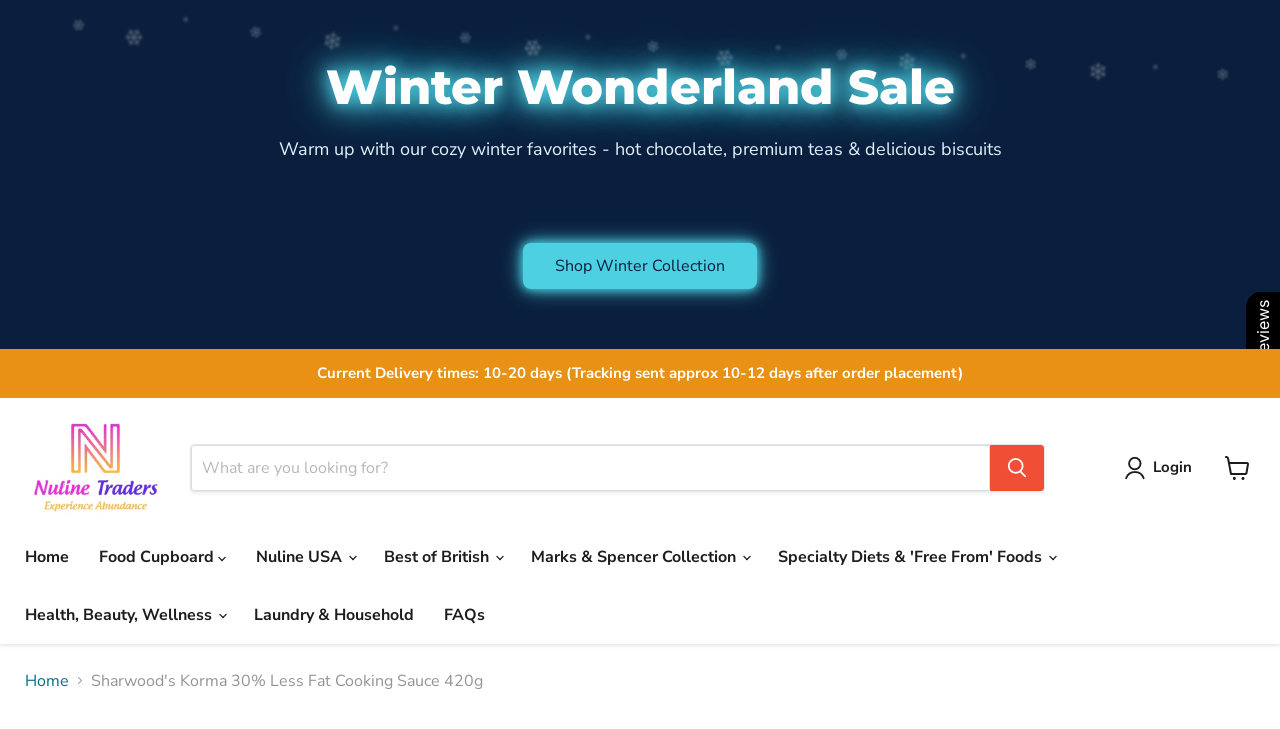

--- FILE ---
content_type: text/html; charset=utf-8
request_url: https://nulinetraders.com/products/sharwoods-korma-30-less-fat-cooking-sauce-420g
body_size: 52948
content:
<!doctype html>
<html class="no-js no-touch" lang="en">
  <head>
    <meta charset="utf-8">
    <meta http-equiv="x-ua-compatible" content="IE=edge">

    <link rel="preconnect" href="https://cdn.shopify.com">
    <link rel="preconnect" href="https://fonts.shopifycdn.com">
    <link rel="preconnect" href="https://v.shopify.com">
    <link rel="preconnect" href="https://cdn.shopifycloud.com">

    <title>Sharwood&#39;s Korma 30% Less Fat Cooking Sauce 420g — Nuline Traders</title>

    
      <meta name="description" content="Discover the indulgent flavours of Sharwood&#39;s Korma 30% Less Fat Cooking Sauce. This deliciously reduced-fat sauce offers all the creamy goodness you love with 30% less fat compared to standard korma sauces. With a mild chilli rating of 1, it&#39;s perfect for a family meal without the heat. Enjoy the peace of mind knowing">
    

    
      <link rel="shortcut icon" href="//nulinetraders.com/cdn/shop/files/logo-web_nuline_32x32.jpg?v=1733338220" type="image/png">
    

    
      <link rel="canonical" href="https://nulinetraders.com/products/sharwoods-korma-30-less-fat-cooking-sauce-420g" />
    

    <meta name="viewport" content="width=device-width">

    
    





<meta property="og:site_name" content="Nuline Traders">
<meta property="og:url" content="https://nulinetraders.com/products/sharwoods-korma-30-less-fat-cooking-sauce-420g">
<meta property="og:title" content="Sharwood&#39;s Korma 30% Less Fat Cooking Sauce 420g">
<meta property="og:type" content="product">
<meta property="og:description" content="Discover the indulgent flavours of Sharwood&#39;s Korma 30% Less Fat Cooking Sauce. This deliciously reduced-fat sauce offers all the creamy goodness you love with 30% less fat compared to standard korma sauces. With a mild chilli rating of 1, it&#39;s perfect for a family meal without the heat. Enjoy the peace of mind knowing">




    
    
    

    
    
    <meta
      property="og:image"
      content="https://nulinetraders.com/cdn/shop/files/428637011_0_640x640_d94fca72-0b20-4f4a-8ead-44f66db4670c_1200x1200.jpg?v=1754514097"
    />
    <meta
      property="og:image:secure_url"
      content="https://nulinetraders.com/cdn/shop/files/428637011_0_640x640_d94fca72-0b20-4f4a-8ead-44f66db4670c_1200x1200.jpg?v=1754514097"
    />
    <meta property="og:image:width" content="1200" />
    <meta property="og:image:height" content="1200" />
    
    
    <meta property="og:image:alt" content="Sharwood's Korma 30% Less Fat Cooking Sauce 420g" />
  








  <meta name="twitter:site" content="@nulinetraders">





<meta name="twitter:title" content="Sharwood&#39;s Korma 30% Less Fat Cooking Sauce 420g">
<meta name="twitter:description" content="Discover the indulgent flavours of Sharwood&#39;s Korma 30% Less Fat Cooking Sauce. This deliciously reduced-fat sauce offers all the creamy goodness you love with 30% less fat compared to standard korma sauces. With a mild chilli rating of 1, it&#39;s perfect for a family meal without the heat. Enjoy the peace of mind knowing">


    
    
    
      
      
      <meta name="twitter:card" content="summary">
    
    
    <meta
      property="twitter:image"
      content="https://nulinetraders.com/cdn/shop/files/428637011_0_640x640_d94fca72-0b20-4f4a-8ead-44f66db4670c_1200x1200_crop_center.jpg?v=1754514097"
    />
    <meta property="twitter:image:width" content="1200" />
    <meta property="twitter:image:height" content="1200" />
    
    
    <meta property="twitter:image:alt" content="Sharwood&#39;s Korma 30% Less Fat Cooking Sauce 420g" />
  



    <link rel="preload" href="//nulinetraders.com/cdn/fonts/nunito_sans/nunitosans_n7.25d963ed46da26098ebeab731e90d8802d989fa5.woff2" as="font" crossorigin="anonymous">
    <link rel="preload" as="style" href="//nulinetraders.com/cdn/shop/t/4/assets/theme.css?v=27096830860989655311763141702">

    <script>window.performance && window.performance.mark && window.performance.mark('shopify.content_for_header.start');</script><meta name="google-site-verification" content="0WX5FIsm1AUM0IQQld5gSuLNfcNd3LmW_A7n2aAz1jY">
<meta id="shopify-digital-wallet" name="shopify-digital-wallet" content="/58834616435/digital_wallets/dialog">
<meta name="shopify-checkout-api-token" content="644761af6e65e68bd19aa4126eddfaa7">
<meta id="in-context-paypal-metadata" data-shop-id="58834616435" data-venmo-supported="true" data-environment="production" data-locale="en_US" data-paypal-v4="true" data-currency="USD">
<link rel="alternate" type="application/json+oembed" href="https://nulinetraders.com/products/sharwoods-korma-30-less-fat-cooking-sauce-420g.oembed">
<script async="async" src="/checkouts/internal/preloads.js?locale=en-US"></script>
<link rel="preconnect" href="https://shop.app" crossorigin="anonymous">
<script async="async" src="https://shop.app/checkouts/internal/preloads.js?locale=en-US&shop_id=58834616435" crossorigin="anonymous"></script>
<script id="apple-pay-shop-capabilities" type="application/json">{"shopId":58834616435,"countryCode":"US","currencyCode":"USD","merchantCapabilities":["supports3DS"],"merchantId":"gid:\/\/shopify\/Shop\/58834616435","merchantName":"Nuline Traders","requiredBillingContactFields":["postalAddress","email","phone"],"requiredShippingContactFields":["postalAddress","email","phone"],"shippingType":"shipping","supportedNetworks":["visa","masterCard","amex","discover","elo","jcb"],"total":{"type":"pending","label":"Nuline Traders","amount":"1.00"},"shopifyPaymentsEnabled":true,"supportsSubscriptions":true}</script>
<script id="shopify-features" type="application/json">{"accessToken":"644761af6e65e68bd19aa4126eddfaa7","betas":["rich-media-storefront-analytics"],"domain":"nulinetraders.com","predictiveSearch":true,"shopId":58834616435,"locale":"en"}</script>
<script>var Shopify = Shopify || {};
Shopify.shop = "new-lines-trade.myshopify.com";
Shopify.locale = "en";
Shopify.currency = {"active":"USD","rate":"1.0"};
Shopify.country = "US";
Shopify.theme = {"name":"Empire","id":131427074163,"schema_name":"Empire","schema_version":"11.1.1","theme_store_id":838,"role":"main"};
Shopify.theme.handle = "null";
Shopify.theme.style = {"id":null,"handle":null};
Shopify.cdnHost = "nulinetraders.com/cdn";
Shopify.routes = Shopify.routes || {};
Shopify.routes.root = "/";</script>
<script type="module">!function(o){(o.Shopify=o.Shopify||{}).modules=!0}(window);</script>
<script>!function(o){function n(){var o=[];function n(){o.push(Array.prototype.slice.apply(arguments))}return n.q=o,n}var t=o.Shopify=o.Shopify||{};t.loadFeatures=n(),t.autoloadFeatures=n()}(window);</script>
<script>
  window.ShopifyPay = window.ShopifyPay || {};
  window.ShopifyPay.apiHost = "shop.app\/pay";
  window.ShopifyPay.redirectState = null;
</script>
<script id="shop-js-analytics" type="application/json">{"pageType":"product"}</script>
<script defer="defer" async type="module" src="//nulinetraders.com/cdn/shopifycloud/shop-js/modules/v2/client.init-shop-cart-sync_BdyHc3Nr.en.esm.js"></script>
<script defer="defer" async type="module" src="//nulinetraders.com/cdn/shopifycloud/shop-js/modules/v2/chunk.common_Daul8nwZ.esm.js"></script>
<script type="module">
  await import("//nulinetraders.com/cdn/shopifycloud/shop-js/modules/v2/client.init-shop-cart-sync_BdyHc3Nr.en.esm.js");
await import("//nulinetraders.com/cdn/shopifycloud/shop-js/modules/v2/chunk.common_Daul8nwZ.esm.js");

  window.Shopify.SignInWithShop?.initShopCartSync?.({"fedCMEnabled":true,"windoidEnabled":true});

</script>
<script defer="defer" async type="module" src="//nulinetraders.com/cdn/shopifycloud/shop-js/modules/v2/client.payment-terms_MV4M3zvL.en.esm.js"></script>
<script defer="defer" async type="module" src="//nulinetraders.com/cdn/shopifycloud/shop-js/modules/v2/chunk.common_Daul8nwZ.esm.js"></script>
<script defer="defer" async type="module" src="//nulinetraders.com/cdn/shopifycloud/shop-js/modules/v2/chunk.modal_CQq8HTM6.esm.js"></script>
<script type="module">
  await import("//nulinetraders.com/cdn/shopifycloud/shop-js/modules/v2/client.payment-terms_MV4M3zvL.en.esm.js");
await import("//nulinetraders.com/cdn/shopifycloud/shop-js/modules/v2/chunk.common_Daul8nwZ.esm.js");
await import("//nulinetraders.com/cdn/shopifycloud/shop-js/modules/v2/chunk.modal_CQq8HTM6.esm.js");

  
</script>
<script>
  window.Shopify = window.Shopify || {};
  if (!window.Shopify.featureAssets) window.Shopify.featureAssets = {};
  window.Shopify.featureAssets['shop-js'] = {"shop-cart-sync":["modules/v2/client.shop-cart-sync_QYOiDySF.en.esm.js","modules/v2/chunk.common_Daul8nwZ.esm.js"],"init-fed-cm":["modules/v2/client.init-fed-cm_DchLp9rc.en.esm.js","modules/v2/chunk.common_Daul8nwZ.esm.js"],"shop-button":["modules/v2/client.shop-button_OV7bAJc5.en.esm.js","modules/v2/chunk.common_Daul8nwZ.esm.js"],"init-windoid":["modules/v2/client.init-windoid_DwxFKQ8e.en.esm.js","modules/v2/chunk.common_Daul8nwZ.esm.js"],"shop-cash-offers":["modules/v2/client.shop-cash-offers_DWtL6Bq3.en.esm.js","modules/v2/chunk.common_Daul8nwZ.esm.js","modules/v2/chunk.modal_CQq8HTM6.esm.js"],"shop-toast-manager":["modules/v2/client.shop-toast-manager_CX9r1SjA.en.esm.js","modules/v2/chunk.common_Daul8nwZ.esm.js"],"init-shop-email-lookup-coordinator":["modules/v2/client.init-shop-email-lookup-coordinator_UhKnw74l.en.esm.js","modules/v2/chunk.common_Daul8nwZ.esm.js"],"pay-button":["modules/v2/client.pay-button_DzxNnLDY.en.esm.js","modules/v2/chunk.common_Daul8nwZ.esm.js"],"avatar":["modules/v2/client.avatar_BTnouDA3.en.esm.js"],"init-shop-cart-sync":["modules/v2/client.init-shop-cart-sync_BdyHc3Nr.en.esm.js","modules/v2/chunk.common_Daul8nwZ.esm.js"],"shop-login-button":["modules/v2/client.shop-login-button_D8B466_1.en.esm.js","modules/v2/chunk.common_Daul8nwZ.esm.js","modules/v2/chunk.modal_CQq8HTM6.esm.js"],"init-customer-accounts-sign-up":["modules/v2/client.init-customer-accounts-sign-up_C8fpPm4i.en.esm.js","modules/v2/client.shop-login-button_D8B466_1.en.esm.js","modules/v2/chunk.common_Daul8nwZ.esm.js","modules/v2/chunk.modal_CQq8HTM6.esm.js"],"init-shop-for-new-customer-accounts":["modules/v2/client.init-shop-for-new-customer-accounts_CVTO0Ztu.en.esm.js","modules/v2/client.shop-login-button_D8B466_1.en.esm.js","modules/v2/chunk.common_Daul8nwZ.esm.js","modules/v2/chunk.modal_CQq8HTM6.esm.js"],"init-customer-accounts":["modules/v2/client.init-customer-accounts_dRgKMfrE.en.esm.js","modules/v2/client.shop-login-button_D8B466_1.en.esm.js","modules/v2/chunk.common_Daul8nwZ.esm.js","modules/v2/chunk.modal_CQq8HTM6.esm.js"],"shop-follow-button":["modules/v2/client.shop-follow-button_CkZpjEct.en.esm.js","modules/v2/chunk.common_Daul8nwZ.esm.js","modules/v2/chunk.modal_CQq8HTM6.esm.js"],"lead-capture":["modules/v2/client.lead-capture_BntHBhfp.en.esm.js","modules/v2/chunk.common_Daul8nwZ.esm.js","modules/v2/chunk.modal_CQq8HTM6.esm.js"],"checkout-modal":["modules/v2/client.checkout-modal_CfxcYbTm.en.esm.js","modules/v2/chunk.common_Daul8nwZ.esm.js","modules/v2/chunk.modal_CQq8HTM6.esm.js"],"shop-login":["modules/v2/client.shop-login_Da4GZ2H6.en.esm.js","modules/v2/chunk.common_Daul8nwZ.esm.js","modules/v2/chunk.modal_CQq8HTM6.esm.js"],"payment-terms":["modules/v2/client.payment-terms_MV4M3zvL.en.esm.js","modules/v2/chunk.common_Daul8nwZ.esm.js","modules/v2/chunk.modal_CQq8HTM6.esm.js"]};
</script>
<script id="__st">var __st={"a":58834616435,"offset":-18000,"reqid":"08a3b934-c927-4a21-8da4-afebb387cc86-1769010304","pageurl":"nulinetraders.com\/products\/sharwoods-korma-30-less-fat-cooking-sauce-420g","u":"67f58cad0325","p":"product","rtyp":"product","rid":7767870406771};</script>
<script>window.ShopifyPaypalV4VisibilityTracking = true;</script>
<script id="captcha-bootstrap">!function(){'use strict';const t='contact',e='account',n='new_comment',o=[[t,t],['blogs',n],['comments',n],[t,'customer']],c=[[e,'customer_login'],[e,'guest_login'],[e,'recover_customer_password'],[e,'create_customer']],r=t=>t.map((([t,e])=>`form[action*='/${t}']:not([data-nocaptcha='true']) input[name='form_type'][value='${e}']`)).join(','),a=t=>()=>t?[...document.querySelectorAll(t)].map((t=>t.form)):[];function s(){const t=[...o],e=r(t);return a(e)}const i='password',u='form_key',d=['recaptcha-v3-token','g-recaptcha-response','h-captcha-response',i],f=()=>{try{return window.sessionStorage}catch{return}},m='__shopify_v',_=t=>t.elements[u];function p(t,e,n=!1){try{const o=window.sessionStorage,c=JSON.parse(o.getItem(e)),{data:r}=function(t){const{data:e,action:n}=t;return t[m]||n?{data:e,action:n}:{data:t,action:n}}(c);for(const[e,n]of Object.entries(r))t.elements[e]&&(t.elements[e].value=n);n&&o.removeItem(e)}catch(o){console.error('form repopulation failed',{error:o})}}const l='form_type',E='cptcha';function T(t){t.dataset[E]=!0}const w=window,h=w.document,L='Shopify',v='ce_forms',y='captcha';let A=!1;((t,e)=>{const n=(g='f06e6c50-85a8-45c8-87d0-21a2b65856fe',I='https://cdn.shopify.com/shopifycloud/storefront-forms-hcaptcha/ce_storefront_forms_captcha_hcaptcha.v1.5.2.iife.js',D={infoText:'Protected by hCaptcha',privacyText:'Privacy',termsText:'Terms'},(t,e,n)=>{const o=w[L][v],c=o.bindForm;if(c)return c(t,g,e,D).then(n);var r;o.q.push([[t,g,e,D],n]),r=I,A||(h.body.append(Object.assign(h.createElement('script'),{id:'captcha-provider',async:!0,src:r})),A=!0)});var g,I,D;w[L]=w[L]||{},w[L][v]=w[L][v]||{},w[L][v].q=[],w[L][y]=w[L][y]||{},w[L][y].protect=function(t,e){n(t,void 0,e),T(t)},Object.freeze(w[L][y]),function(t,e,n,w,h,L){const[v,y,A,g]=function(t,e,n){const i=e?o:[],u=t?c:[],d=[...i,...u],f=r(d),m=r(i),_=r(d.filter((([t,e])=>n.includes(e))));return[a(f),a(m),a(_),s()]}(w,h,L),I=t=>{const e=t.target;return e instanceof HTMLFormElement?e:e&&e.form},D=t=>v().includes(t);t.addEventListener('submit',(t=>{const e=I(t);if(!e)return;const n=D(e)&&!e.dataset.hcaptchaBound&&!e.dataset.recaptchaBound,o=_(e),c=g().includes(e)&&(!o||!o.value);(n||c)&&t.preventDefault(),c&&!n&&(function(t){try{if(!f())return;!function(t){const e=f();if(!e)return;const n=_(t);if(!n)return;const o=n.value;o&&e.removeItem(o)}(t);const e=Array.from(Array(32),(()=>Math.random().toString(36)[2])).join('');!function(t,e){_(t)||t.append(Object.assign(document.createElement('input'),{type:'hidden',name:u})),t.elements[u].value=e}(t,e),function(t,e){const n=f();if(!n)return;const o=[...t.querySelectorAll(`input[type='${i}']`)].map((({name:t})=>t)),c=[...d,...o],r={};for(const[a,s]of new FormData(t).entries())c.includes(a)||(r[a]=s);n.setItem(e,JSON.stringify({[m]:1,action:t.action,data:r}))}(t,e)}catch(e){console.error('failed to persist form',e)}}(e),e.submit())}));const S=(t,e)=>{t&&!t.dataset[E]&&(n(t,e.some((e=>e===t))),T(t))};for(const o of['focusin','change'])t.addEventListener(o,(t=>{const e=I(t);D(e)&&S(e,y())}));const B=e.get('form_key'),M=e.get(l),P=B&&M;t.addEventListener('DOMContentLoaded',(()=>{const t=y();if(P)for(const e of t)e.elements[l].value===M&&p(e,B);[...new Set([...A(),...v().filter((t=>'true'===t.dataset.shopifyCaptcha))])].forEach((e=>S(e,t)))}))}(h,new URLSearchParams(w.location.search),n,t,e,['guest_login'])})(!0,!0)}();</script>
<script integrity="sha256-4kQ18oKyAcykRKYeNunJcIwy7WH5gtpwJnB7kiuLZ1E=" data-source-attribution="shopify.loadfeatures" defer="defer" src="//nulinetraders.com/cdn/shopifycloud/storefront/assets/storefront/load_feature-a0a9edcb.js" crossorigin="anonymous"></script>
<script crossorigin="anonymous" defer="defer" src="//nulinetraders.com/cdn/shopifycloud/storefront/assets/shopify_pay/storefront-65b4c6d7.js?v=20250812"></script>
<script data-source-attribution="shopify.dynamic_checkout.dynamic.init">var Shopify=Shopify||{};Shopify.PaymentButton=Shopify.PaymentButton||{isStorefrontPortableWallets:!0,init:function(){window.Shopify.PaymentButton.init=function(){};var t=document.createElement("script");t.src="https://nulinetraders.com/cdn/shopifycloud/portable-wallets/latest/portable-wallets.en.js",t.type="module",document.head.appendChild(t)}};
</script>
<script data-source-attribution="shopify.dynamic_checkout.buyer_consent">
  function portableWalletsHideBuyerConsent(e){var t=document.getElementById("shopify-buyer-consent"),n=document.getElementById("shopify-subscription-policy-button");t&&n&&(t.classList.add("hidden"),t.setAttribute("aria-hidden","true"),n.removeEventListener("click",e))}function portableWalletsShowBuyerConsent(e){var t=document.getElementById("shopify-buyer-consent"),n=document.getElementById("shopify-subscription-policy-button");t&&n&&(t.classList.remove("hidden"),t.removeAttribute("aria-hidden"),n.addEventListener("click",e))}window.Shopify?.PaymentButton&&(window.Shopify.PaymentButton.hideBuyerConsent=portableWalletsHideBuyerConsent,window.Shopify.PaymentButton.showBuyerConsent=portableWalletsShowBuyerConsent);
</script>
<script>
  function portableWalletsCleanup(e){e&&e.src&&console.error("Failed to load portable wallets script "+e.src);var t=document.querySelectorAll("shopify-accelerated-checkout .shopify-payment-button__skeleton, shopify-accelerated-checkout-cart .wallet-cart-button__skeleton"),e=document.getElementById("shopify-buyer-consent");for(let e=0;e<t.length;e++)t[e].remove();e&&e.remove()}function portableWalletsNotLoadedAsModule(e){e instanceof ErrorEvent&&"string"==typeof e.message&&e.message.includes("import.meta")&&"string"==typeof e.filename&&e.filename.includes("portable-wallets")&&(window.removeEventListener("error",portableWalletsNotLoadedAsModule),window.Shopify.PaymentButton.failedToLoad=e,"loading"===document.readyState?document.addEventListener("DOMContentLoaded",window.Shopify.PaymentButton.init):window.Shopify.PaymentButton.init())}window.addEventListener("error",portableWalletsNotLoadedAsModule);
</script>

<script type="module" src="https://nulinetraders.com/cdn/shopifycloud/portable-wallets/latest/portable-wallets.en.js" onError="portableWalletsCleanup(this)" crossorigin="anonymous"></script>
<script nomodule>
  document.addEventListener("DOMContentLoaded", portableWalletsCleanup);
</script>

<link id="shopify-accelerated-checkout-styles" rel="stylesheet" media="screen" href="https://nulinetraders.com/cdn/shopifycloud/portable-wallets/latest/accelerated-checkout-backwards-compat.css" crossorigin="anonymous">
<style id="shopify-accelerated-checkout-cart">
        #shopify-buyer-consent {
  margin-top: 1em;
  display: inline-block;
  width: 100%;
}

#shopify-buyer-consent.hidden {
  display: none;
}

#shopify-subscription-policy-button {
  background: none;
  border: none;
  padding: 0;
  text-decoration: underline;
  font-size: inherit;
  cursor: pointer;
}

#shopify-subscription-policy-button::before {
  box-shadow: none;
}

      </style>

<script>window.performance && window.performance.mark && window.performance.mark('shopify.content_for_header.end');</script>

    <link href="//nulinetraders.com/cdn/shop/t/4/assets/theme.css?v=27096830860989655311763141702" rel="stylesheet" type="text/css" media="all" />

    
      <link href="//nulinetraders.com/cdn/shop/t/4/assets/ripple.css?v=100240391239311985871724231263" rel="stylesheet" type="text/css" media="all" />
    

    
    <script>
      window.Theme = window.Theme || {};
      window.Theme.version = '11.1.1';
      window.Theme.name = 'Empire';
      window.Theme.routes = {
        "root_url": "/",
        "account_url": "/account",
        "account_login_url": "https://nulinetraders.com/customer_authentication/redirect?locale=en&region_country=US",
        "account_logout_url": "/account/logout",
        "account_register_url": "https://account.nulinetraders.com?locale=en",
        "account_addresses_url": "/account/addresses",
        "collections_url": "/collections",
        "all_products_collection_url": "/collections/all",
        "search_url": "/search",
        "predictive_search_url": "/search/suggest",
        "cart_url": "/cart",
        "cart_add_url": "/cart/add",
        "cart_change_url": "/cart/change",
        "cart_clear_url": "/cart/clear",
        "product_recommendations_url": "/recommendations/products",
      };
    </script>
    

  <script src="https://cdn.shopify.com/extensions/019b0289-a7b2-75c4-bc89-75da59821462/avada-app-75/assets/air-reviews-summary.js" type="text/javascript" defer="defer"></script>
<script src="https://cdn.shopify.com/extensions/c03abd7c-e601-4714-b5d1-e578ed8d6551/fordeer-sales-popup-235/assets/fordeer-asset-loader.min.js" type="text/javascript" defer="defer"></script>
<link href="https://cdn.shopify.com/extensions/c03abd7c-e601-4714-b5d1-e578ed8d6551/fordeer-sales-popup-235/assets/style.css" rel="stylesheet" type="text/css" media="all">
<script src="https://cdn.shopify.com/extensions/019b0289-a7b2-75c4-bc89-75da59821462/avada-app-75/assets/air-reviews.js" type="text/javascript" defer="defer"></script>
<script src="https://cdn.shopify.com/extensions/019b0289-a7b2-75c4-bc89-75da59821462/avada-app-75/assets/air-reviews-block.js" type="text/javascript" defer="defer"></script>
<link href="https://monorail-edge.shopifysvc.com" rel="dns-prefetch">
<script>(function(){if ("sendBeacon" in navigator && "performance" in window) {try {var session_token_from_headers = performance.getEntriesByType('navigation')[0].serverTiming.find(x => x.name == '_s').description;} catch {var session_token_from_headers = undefined;}var session_cookie_matches = document.cookie.match(/_shopify_s=([^;]*)/);var session_token_from_cookie = session_cookie_matches && session_cookie_matches.length === 2 ? session_cookie_matches[1] : "";var session_token = session_token_from_headers || session_token_from_cookie || "";function handle_abandonment_event(e) {var entries = performance.getEntries().filter(function(entry) {return /monorail-edge.shopifysvc.com/.test(entry.name);});if (!window.abandonment_tracked && entries.length === 0) {window.abandonment_tracked = true;var currentMs = Date.now();var navigation_start = performance.timing.navigationStart;var payload = {shop_id: 58834616435,url: window.location.href,navigation_start,duration: currentMs - navigation_start,session_token,page_type: "product"};window.navigator.sendBeacon("https://monorail-edge.shopifysvc.com/v1/produce", JSON.stringify({schema_id: "online_store_buyer_site_abandonment/1.1",payload: payload,metadata: {event_created_at_ms: currentMs,event_sent_at_ms: currentMs}}));}}window.addEventListener('pagehide', handle_abandonment_event);}}());</script>
<script id="web-pixels-manager-setup">(function e(e,d,r,n,o){if(void 0===o&&(o={}),!Boolean(null===(a=null===(i=window.Shopify)||void 0===i?void 0:i.analytics)||void 0===a?void 0:a.replayQueue)){var i,a;window.Shopify=window.Shopify||{};var t=window.Shopify;t.analytics=t.analytics||{};var s=t.analytics;s.replayQueue=[],s.publish=function(e,d,r){return s.replayQueue.push([e,d,r]),!0};try{self.performance.mark("wpm:start")}catch(e){}var l=function(){var e={modern:/Edge?\/(1{2}[4-9]|1[2-9]\d|[2-9]\d{2}|\d{4,})\.\d+(\.\d+|)|Firefox\/(1{2}[4-9]|1[2-9]\d|[2-9]\d{2}|\d{4,})\.\d+(\.\d+|)|Chrom(ium|e)\/(9{2}|\d{3,})\.\d+(\.\d+|)|(Maci|X1{2}).+ Version\/(15\.\d+|(1[6-9]|[2-9]\d|\d{3,})\.\d+)([,.]\d+|)( \(\w+\)|)( Mobile\/\w+|) Safari\/|Chrome.+OPR\/(9{2}|\d{3,})\.\d+\.\d+|(CPU[ +]OS|iPhone[ +]OS|CPU[ +]iPhone|CPU IPhone OS|CPU iPad OS)[ +]+(15[._]\d+|(1[6-9]|[2-9]\d|\d{3,})[._]\d+)([._]\d+|)|Android:?[ /-](13[3-9]|1[4-9]\d|[2-9]\d{2}|\d{4,})(\.\d+|)(\.\d+|)|Android.+Firefox\/(13[5-9]|1[4-9]\d|[2-9]\d{2}|\d{4,})\.\d+(\.\d+|)|Android.+Chrom(ium|e)\/(13[3-9]|1[4-9]\d|[2-9]\d{2}|\d{4,})\.\d+(\.\d+|)|SamsungBrowser\/([2-9]\d|\d{3,})\.\d+/,legacy:/Edge?\/(1[6-9]|[2-9]\d|\d{3,})\.\d+(\.\d+|)|Firefox\/(5[4-9]|[6-9]\d|\d{3,})\.\d+(\.\d+|)|Chrom(ium|e)\/(5[1-9]|[6-9]\d|\d{3,})\.\d+(\.\d+|)([\d.]+$|.*Safari\/(?![\d.]+ Edge\/[\d.]+$))|(Maci|X1{2}).+ Version\/(10\.\d+|(1[1-9]|[2-9]\d|\d{3,})\.\d+)([,.]\d+|)( \(\w+\)|)( Mobile\/\w+|) Safari\/|Chrome.+OPR\/(3[89]|[4-9]\d|\d{3,})\.\d+\.\d+|(CPU[ +]OS|iPhone[ +]OS|CPU[ +]iPhone|CPU IPhone OS|CPU iPad OS)[ +]+(10[._]\d+|(1[1-9]|[2-9]\d|\d{3,})[._]\d+)([._]\d+|)|Android:?[ /-](13[3-9]|1[4-9]\d|[2-9]\d{2}|\d{4,})(\.\d+|)(\.\d+|)|Mobile Safari.+OPR\/([89]\d|\d{3,})\.\d+\.\d+|Android.+Firefox\/(13[5-9]|1[4-9]\d|[2-9]\d{2}|\d{4,})\.\d+(\.\d+|)|Android.+Chrom(ium|e)\/(13[3-9]|1[4-9]\d|[2-9]\d{2}|\d{4,})\.\d+(\.\d+|)|Android.+(UC? ?Browser|UCWEB|U3)[ /]?(15\.([5-9]|\d{2,})|(1[6-9]|[2-9]\d|\d{3,})\.\d+)\.\d+|SamsungBrowser\/(5\.\d+|([6-9]|\d{2,})\.\d+)|Android.+MQ{2}Browser\/(14(\.(9|\d{2,})|)|(1[5-9]|[2-9]\d|\d{3,})(\.\d+|))(\.\d+|)|K[Aa][Ii]OS\/(3\.\d+|([4-9]|\d{2,})\.\d+)(\.\d+|)/},d=e.modern,r=e.legacy,n=navigator.userAgent;return n.match(d)?"modern":n.match(r)?"legacy":"unknown"}(),u="modern"===l?"modern":"legacy",c=(null!=n?n:{modern:"",legacy:""})[u],f=function(e){return[e.baseUrl,"/wpm","/b",e.hashVersion,"modern"===e.buildTarget?"m":"l",".js"].join("")}({baseUrl:d,hashVersion:r,buildTarget:u}),m=function(e){var d=e.version,r=e.bundleTarget,n=e.surface,o=e.pageUrl,i=e.monorailEndpoint;return{emit:function(e){var a=e.status,t=e.errorMsg,s=(new Date).getTime(),l=JSON.stringify({metadata:{event_sent_at_ms:s},events:[{schema_id:"web_pixels_manager_load/3.1",payload:{version:d,bundle_target:r,page_url:o,status:a,surface:n,error_msg:t},metadata:{event_created_at_ms:s}}]});if(!i)return console&&console.warn&&console.warn("[Web Pixels Manager] No Monorail endpoint provided, skipping logging."),!1;try{return self.navigator.sendBeacon.bind(self.navigator)(i,l)}catch(e){}var u=new XMLHttpRequest;try{return u.open("POST",i,!0),u.setRequestHeader("Content-Type","text/plain"),u.send(l),!0}catch(e){return console&&console.warn&&console.warn("[Web Pixels Manager] Got an unhandled error while logging to Monorail."),!1}}}}({version:r,bundleTarget:l,surface:e.surface,pageUrl:self.location.href,monorailEndpoint:e.monorailEndpoint});try{o.browserTarget=l,function(e){var d=e.src,r=e.async,n=void 0===r||r,o=e.onload,i=e.onerror,a=e.sri,t=e.scriptDataAttributes,s=void 0===t?{}:t,l=document.createElement("script"),u=document.querySelector("head"),c=document.querySelector("body");if(l.async=n,l.src=d,a&&(l.integrity=a,l.crossOrigin="anonymous"),s)for(var f in s)if(Object.prototype.hasOwnProperty.call(s,f))try{l.dataset[f]=s[f]}catch(e){}if(o&&l.addEventListener("load",o),i&&l.addEventListener("error",i),u)u.appendChild(l);else{if(!c)throw new Error("Did not find a head or body element to append the script");c.appendChild(l)}}({src:f,async:!0,onload:function(){if(!function(){var e,d;return Boolean(null===(d=null===(e=window.Shopify)||void 0===e?void 0:e.analytics)||void 0===d?void 0:d.initialized)}()){var d=window.webPixelsManager.init(e)||void 0;if(d){var r=window.Shopify.analytics;r.replayQueue.forEach((function(e){var r=e[0],n=e[1],o=e[2];d.publishCustomEvent(r,n,o)})),r.replayQueue=[],r.publish=d.publishCustomEvent,r.visitor=d.visitor,r.initialized=!0}}},onerror:function(){return m.emit({status:"failed",errorMsg:"".concat(f," has failed to load")})},sri:function(e){var d=/^sha384-[A-Za-z0-9+/=]+$/;return"string"==typeof e&&d.test(e)}(c)?c:"",scriptDataAttributes:o}),m.emit({status:"loading"})}catch(e){m.emit({status:"failed",errorMsg:(null==e?void 0:e.message)||"Unknown error"})}}})({shopId: 58834616435,storefrontBaseUrl: "https://nulinetraders.com",extensionsBaseUrl: "https://extensions.shopifycdn.com/cdn/shopifycloud/web-pixels-manager",monorailEndpoint: "https://monorail-edge.shopifysvc.com/unstable/produce_batch",surface: "storefront-renderer",enabledBetaFlags: ["2dca8a86"],webPixelsConfigList: [{"id":"523042931","configuration":"{\"myshopifyDomain\":\"new-lines-trade.myshopify.com\"}","eventPayloadVersion":"v1","runtimeContext":"STRICT","scriptVersion":"23b97d18e2aa74363140dc29c9284e87","type":"APP","apiClientId":2775569,"privacyPurposes":["ANALYTICS","MARKETING","SALE_OF_DATA"],"dataSharingAdjustments":{"protectedCustomerApprovalScopes":["read_customer_address","read_customer_email","read_customer_name","read_customer_phone","read_customer_personal_data"]}},{"id":"491126899","configuration":"{\"config\":\"{\\\"google_tag_ids\\\":[\\\"G-P1ML2969RX\\\",\\\"GT-M6PJ47R9\\\"],\\\"target_country\\\":\\\"US\\\",\\\"gtag_events\\\":[{\\\"type\\\":\\\"search\\\",\\\"action_label\\\":\\\"G-P1ML2969RX\\\"},{\\\"type\\\":\\\"begin_checkout\\\",\\\"action_label\\\":\\\"G-P1ML2969RX\\\"},{\\\"type\\\":\\\"view_item\\\",\\\"action_label\\\":[\\\"G-P1ML2969RX\\\",\\\"MC-97WEM75FZX\\\"]},{\\\"type\\\":\\\"purchase\\\",\\\"action_label\\\":[\\\"G-P1ML2969RX\\\",\\\"MC-97WEM75FZX\\\",\\\"AW-16759158857\\\/G8EQCO-k0vUaEMnwsbc-\\\"]},{\\\"type\\\":\\\"page_view\\\",\\\"action_label\\\":[\\\"G-P1ML2969RX\\\",\\\"MC-97WEM75FZX\\\"]},{\\\"type\\\":\\\"add_payment_info\\\",\\\"action_label\\\":\\\"G-P1ML2969RX\\\"},{\\\"type\\\":\\\"add_to_cart\\\",\\\"action_label\\\":\\\"G-P1ML2969RX\\\"}],\\\"enable_monitoring_mode\\\":false}\"}","eventPayloadVersion":"v1","runtimeContext":"OPEN","scriptVersion":"b2a88bafab3e21179ed38636efcd8a93","type":"APP","apiClientId":1780363,"privacyPurposes":[],"dataSharingAdjustments":{"protectedCustomerApprovalScopes":["read_customer_address","read_customer_email","read_customer_name","read_customer_personal_data","read_customer_phone"]}},{"id":"shopify-app-pixel","configuration":"{}","eventPayloadVersion":"v1","runtimeContext":"STRICT","scriptVersion":"0450","apiClientId":"shopify-pixel","type":"APP","privacyPurposes":["ANALYTICS","MARKETING"]},{"id":"shopify-custom-pixel","eventPayloadVersion":"v1","runtimeContext":"LAX","scriptVersion":"0450","apiClientId":"shopify-pixel","type":"CUSTOM","privacyPurposes":["ANALYTICS","MARKETING"]}],isMerchantRequest: false,initData: {"shop":{"name":"Nuline Traders","paymentSettings":{"currencyCode":"USD"},"myshopifyDomain":"new-lines-trade.myshopify.com","countryCode":"US","storefrontUrl":"https:\/\/nulinetraders.com"},"customer":null,"cart":null,"checkout":null,"productVariants":[{"price":{"amount":12.94,"currencyCode":"USD"},"product":{"title":"Sharwood's Korma 30% Less Fat Cooking Sauce 420g","vendor":"Sharwood's","id":"7767870406771","untranslatedTitle":"Sharwood's Korma 30% Less Fat Cooking Sauce 420g","url":"\/products\/sharwoods-korma-30-less-fat-cooking-sauce-420g","type":"Food Cupboard"},"id":"42285298614387","image":{"src":"\/\/nulinetraders.com\/cdn\/shop\/files\/428637011_0_640x640_d94fca72-0b20-4f4a-8ead-44f66db4670c.jpg?v=1754514097"},"sku":"NU-428637011","title":"Default Title","untranslatedTitle":"Default Title"}],"purchasingCompany":null},},"https://nulinetraders.com/cdn","fcfee988w5aeb613cpc8e4bc33m6693e112",{"modern":"","legacy":""},{"shopId":"58834616435","storefrontBaseUrl":"https:\/\/nulinetraders.com","extensionBaseUrl":"https:\/\/extensions.shopifycdn.com\/cdn\/shopifycloud\/web-pixels-manager","surface":"storefront-renderer","enabledBetaFlags":"[\"2dca8a86\"]","isMerchantRequest":"false","hashVersion":"fcfee988w5aeb613cpc8e4bc33m6693e112","publish":"custom","events":"[[\"page_viewed\",{}],[\"product_viewed\",{\"productVariant\":{\"price\":{\"amount\":12.94,\"currencyCode\":\"USD\"},\"product\":{\"title\":\"Sharwood's Korma 30% Less Fat Cooking Sauce 420g\",\"vendor\":\"Sharwood's\",\"id\":\"7767870406771\",\"untranslatedTitle\":\"Sharwood's Korma 30% Less Fat Cooking Sauce 420g\",\"url\":\"\/products\/sharwoods-korma-30-less-fat-cooking-sauce-420g\",\"type\":\"Food Cupboard\"},\"id\":\"42285298614387\",\"image\":{\"src\":\"\/\/nulinetraders.com\/cdn\/shop\/files\/428637011_0_640x640_d94fca72-0b20-4f4a-8ead-44f66db4670c.jpg?v=1754514097\"},\"sku\":\"NU-428637011\",\"title\":\"Default Title\",\"untranslatedTitle\":\"Default Title\"}}]]"});</script><script>
  window.ShopifyAnalytics = window.ShopifyAnalytics || {};
  window.ShopifyAnalytics.meta = window.ShopifyAnalytics.meta || {};
  window.ShopifyAnalytics.meta.currency = 'USD';
  var meta = {"product":{"id":7767870406771,"gid":"gid:\/\/shopify\/Product\/7767870406771","vendor":"Sharwood's","type":"Food Cupboard","handle":"sharwoods-korma-30-less-fat-cooking-sauce-420g","variants":[{"id":42285298614387,"price":1294,"name":"Sharwood's Korma 30% Less Fat Cooking Sauce 420g","public_title":null,"sku":"NU-428637011"}],"remote":false},"page":{"pageType":"product","resourceType":"product","resourceId":7767870406771,"requestId":"08a3b934-c927-4a21-8da4-afebb387cc86-1769010304"}};
  for (var attr in meta) {
    window.ShopifyAnalytics.meta[attr] = meta[attr];
  }
</script>
<script class="analytics">
  (function () {
    var customDocumentWrite = function(content) {
      var jquery = null;

      if (window.jQuery) {
        jquery = window.jQuery;
      } else if (window.Checkout && window.Checkout.$) {
        jquery = window.Checkout.$;
      }

      if (jquery) {
        jquery('body').append(content);
      }
    };

    var hasLoggedConversion = function(token) {
      if (token) {
        return document.cookie.indexOf('loggedConversion=' + token) !== -1;
      }
      return false;
    }

    var setCookieIfConversion = function(token) {
      if (token) {
        var twoMonthsFromNow = new Date(Date.now());
        twoMonthsFromNow.setMonth(twoMonthsFromNow.getMonth() + 2);

        document.cookie = 'loggedConversion=' + token + '; expires=' + twoMonthsFromNow;
      }
    }

    var trekkie = window.ShopifyAnalytics.lib = window.trekkie = window.trekkie || [];
    if (trekkie.integrations) {
      return;
    }
    trekkie.methods = [
      'identify',
      'page',
      'ready',
      'track',
      'trackForm',
      'trackLink'
    ];
    trekkie.factory = function(method) {
      return function() {
        var args = Array.prototype.slice.call(arguments);
        args.unshift(method);
        trekkie.push(args);
        return trekkie;
      };
    };
    for (var i = 0; i < trekkie.methods.length; i++) {
      var key = trekkie.methods[i];
      trekkie[key] = trekkie.factory(key);
    }
    trekkie.load = function(config) {
      trekkie.config = config || {};
      trekkie.config.initialDocumentCookie = document.cookie;
      var first = document.getElementsByTagName('script')[0];
      var script = document.createElement('script');
      script.type = 'text/javascript';
      script.onerror = function(e) {
        var scriptFallback = document.createElement('script');
        scriptFallback.type = 'text/javascript';
        scriptFallback.onerror = function(error) {
                var Monorail = {
      produce: function produce(monorailDomain, schemaId, payload) {
        var currentMs = new Date().getTime();
        var event = {
          schema_id: schemaId,
          payload: payload,
          metadata: {
            event_created_at_ms: currentMs,
            event_sent_at_ms: currentMs
          }
        };
        return Monorail.sendRequest("https://" + monorailDomain + "/v1/produce", JSON.stringify(event));
      },
      sendRequest: function sendRequest(endpointUrl, payload) {
        // Try the sendBeacon API
        if (window && window.navigator && typeof window.navigator.sendBeacon === 'function' && typeof window.Blob === 'function' && !Monorail.isIos12()) {
          var blobData = new window.Blob([payload], {
            type: 'text/plain'
          });

          if (window.navigator.sendBeacon(endpointUrl, blobData)) {
            return true;
          } // sendBeacon was not successful

        } // XHR beacon

        var xhr = new XMLHttpRequest();

        try {
          xhr.open('POST', endpointUrl);
          xhr.setRequestHeader('Content-Type', 'text/plain');
          xhr.send(payload);
        } catch (e) {
          console.log(e);
        }

        return false;
      },
      isIos12: function isIos12() {
        return window.navigator.userAgent.lastIndexOf('iPhone; CPU iPhone OS 12_') !== -1 || window.navigator.userAgent.lastIndexOf('iPad; CPU OS 12_') !== -1;
      }
    };
    Monorail.produce('monorail-edge.shopifysvc.com',
      'trekkie_storefront_load_errors/1.1',
      {shop_id: 58834616435,
      theme_id: 131427074163,
      app_name: "storefront",
      context_url: window.location.href,
      source_url: "//nulinetraders.com/cdn/s/trekkie.storefront.cd680fe47e6c39ca5d5df5f0a32d569bc48c0f27.min.js"});

        };
        scriptFallback.async = true;
        scriptFallback.src = '//nulinetraders.com/cdn/s/trekkie.storefront.cd680fe47e6c39ca5d5df5f0a32d569bc48c0f27.min.js';
        first.parentNode.insertBefore(scriptFallback, first);
      };
      script.async = true;
      script.src = '//nulinetraders.com/cdn/s/trekkie.storefront.cd680fe47e6c39ca5d5df5f0a32d569bc48c0f27.min.js';
      first.parentNode.insertBefore(script, first);
    };
    trekkie.load(
      {"Trekkie":{"appName":"storefront","development":false,"defaultAttributes":{"shopId":58834616435,"isMerchantRequest":null,"themeId":131427074163,"themeCityHash":"12536426173236589587","contentLanguage":"en","currency":"USD","eventMetadataId":"cac1c2fa-7d89-46e5-92f1-79b66d9347dc"},"isServerSideCookieWritingEnabled":true,"monorailRegion":"shop_domain","enabledBetaFlags":["65f19447"]},"Session Attribution":{},"S2S":{"facebookCapiEnabled":false,"source":"trekkie-storefront-renderer","apiClientId":580111}}
    );

    var loaded = false;
    trekkie.ready(function() {
      if (loaded) return;
      loaded = true;

      window.ShopifyAnalytics.lib = window.trekkie;

      var originalDocumentWrite = document.write;
      document.write = customDocumentWrite;
      try { window.ShopifyAnalytics.merchantGoogleAnalytics.call(this); } catch(error) {};
      document.write = originalDocumentWrite;

      window.ShopifyAnalytics.lib.page(null,{"pageType":"product","resourceType":"product","resourceId":7767870406771,"requestId":"08a3b934-c927-4a21-8da4-afebb387cc86-1769010304","shopifyEmitted":true});

      var match = window.location.pathname.match(/checkouts\/(.+)\/(thank_you|post_purchase)/)
      var token = match? match[1]: undefined;
      if (!hasLoggedConversion(token)) {
        setCookieIfConversion(token);
        window.ShopifyAnalytics.lib.track("Viewed Product",{"currency":"USD","variantId":42285298614387,"productId":7767870406771,"productGid":"gid:\/\/shopify\/Product\/7767870406771","name":"Sharwood's Korma 30% Less Fat Cooking Sauce 420g","price":"12.94","sku":"NU-428637011","brand":"Sharwood's","variant":null,"category":"Food Cupboard","nonInteraction":true,"remote":false},undefined,undefined,{"shopifyEmitted":true});
      window.ShopifyAnalytics.lib.track("monorail:\/\/trekkie_storefront_viewed_product\/1.1",{"currency":"USD","variantId":42285298614387,"productId":7767870406771,"productGid":"gid:\/\/shopify\/Product\/7767870406771","name":"Sharwood's Korma 30% Less Fat Cooking Sauce 420g","price":"12.94","sku":"NU-428637011","brand":"Sharwood's","variant":null,"category":"Food Cupboard","nonInteraction":true,"remote":false,"referer":"https:\/\/nulinetraders.com\/products\/sharwoods-korma-30-less-fat-cooking-sauce-420g"});
      }
    });


        var eventsListenerScript = document.createElement('script');
        eventsListenerScript.async = true;
        eventsListenerScript.src = "//nulinetraders.com/cdn/shopifycloud/storefront/assets/shop_events_listener-3da45d37.js";
        document.getElementsByTagName('head')[0].appendChild(eventsListenerScript);

})();</script>
<script
  defer
  src="https://nulinetraders.com/cdn/shopifycloud/perf-kit/shopify-perf-kit-3.0.4.min.js"
  data-application="storefront-renderer"
  data-shop-id="58834616435"
  data-render-region="gcp-us-central1"
  data-page-type="product"
  data-theme-instance-id="131427074163"
  data-theme-name="Empire"
  data-theme-version="11.1.1"
  data-monorail-region="shop_domain"
  data-resource-timing-sampling-rate="10"
  data-shs="true"
  data-shs-beacon="true"
  data-shs-export-with-fetch="true"
  data-shs-logs-sample-rate="1"
  data-shs-beacon-endpoint="https://nulinetraders.com/api/collect"
></script>
</head>

  <body class="template-product" data-instant-allow-query-string >
    <script>
      document.documentElement.className=document.documentElement.className.replace(/\bno-js\b/,'js');
      if(window.Shopify&&window.Shopify.designMode)document.documentElement.className+=' in-theme-editor';
      if(('ontouchstart' in window)||window.DocumentTouch&&document instanceof DocumentTouch)document.documentElement.className=document.documentElement.className.replace(/\bno-touch\b/,'has-touch');
    </script>

    
    <svg
      class="icon-star-reference"
      aria-hidden="true"
      focusable="false"
      role="presentation"
      xmlns="http://www.w3.org/2000/svg" width="20" height="20" viewBox="3 3 17 17" fill="none"
    >
      <symbol id="icon-star">
        <rect class="icon-star-background" width="20" height="20" fill="currentColor"/>
        <path d="M10 3L12.163 7.60778L17 8.35121L13.5 11.9359L14.326 17L10 14.6078L5.674 17L6.5 11.9359L3 8.35121L7.837 7.60778L10 3Z" stroke="currentColor" stroke-width="2" stroke-linecap="round" stroke-linejoin="round" fill="none"/>
      </symbol>
      <clipPath id="icon-star-clip">
        <path d="M10 3L12.163 7.60778L17 8.35121L13.5 11.9359L14.326 17L10 14.6078L5.674 17L6.5 11.9359L3 8.35121L7.837 7.60778L10 3Z" stroke="currentColor" stroke-width="2" stroke-linecap="round" stroke-linejoin="round"/>
      </clipPath>
    </svg>
    


    <a class="skip-to-main" href="#site-main">Skip to content</a>

    <!-- BEGIN sections: header-group -->
<div id="shopify-section-sections--16330627022963__17635857834d1679fb" class="shopify-section shopify-section-group-header-group">


<style data-shopify>
  .ai-winter-banner-acm0rdtdzmjfmn256naigenblock41dee66fcguvb {
    display: block;
    position: relative;
    width: 100%;
    padding: 60px 20px;
    background: #0a1f3d;
    overflow: hidden;
  }

  .ai-winter-banner-container-acm0rdtdzmjfmn256naigenblock41dee66fcguvb {
    position: relative;
    max-width: 1200px;
    margin: 0 auto;
    text-align: center;
    z-index: 2;
  }

  .ai-winter-banner-heading-acm0rdtdzmjfmn256naigenblock41dee66fcguvb {
    font-size: 48px;
    color: #ffffff;
    margin: 0 0 20px 0;
    text-shadow: 0 0 15px #4dd0e1,
                 0 0 30px #4dd0e1,
                 0 0 45px #4dd0e1;
  }

  .ai-winter-banner-text-acm0rdtdzmjfmn256naigenblock41dee66fcguvb {
    font-size: 18px;
    color: #e0f2ff;
    margin: 0 0 20px 0;
    line-height: 1.6;
  }

  .ai-winter-banner-products-acm0rdtdzmjfmn256naigenblock41dee66fcguvb {
    display: flex;
    justify-content: center;
    gap: 20px;
    margin: 30.0px 0;
    flex-wrap: wrap;
  }

  .ai-winter-banner-product-acm0rdtdzmjfmn256naigenblock41dee66fcguvb {
    flex: 0 1 auto;
    max-width: 200px;
    background: #1a3a52;
    border-radius: 12px;
    padding: 16px;
    text-align: center;
    transition: all 0.3s ease;
    box-shadow: 0 0 8px #4dd0e1;
  }

  .ai-winter-banner-product-acm0rdtdzmjfmn256naigenblock41dee66fcguvb:hover {
    transform: translateY(-5px);
    box-shadow: 0 0 16px #4dd0e1;
  }

  .ai-winter-banner-product-image-acm0rdtdzmjfmn256naigenblock41dee66fcguvb {
    width: 100%;
    height: 180px;
    object-fit: cover;
    border-radius: 8px;
    margin-bottom: 12px;
  }

  .ai-winter-banner-product-placeholder-acm0rdtdzmjfmn256naigenblock41dee66fcguvb {
    width: 100%;
    height: 180px;
    background-color: rgba(255, 255, 255, 0.1);
    border-radius: 8px;
    margin-bottom: 12px;
    display: flex;
    align-items: center;
    justify-content: center;
  }

  .ai-winter-banner-product-placeholder-acm0rdtdzmjfmn256naigenblock41dee66fcguvb svg {
    width: 60%;
    height: 60%;
    opacity: 0.3;
  }

  .ai-winter-banner-product-title-acm0rdtdzmjfmn256naigenblock41dee66fcguvb {
    font-size: 16px;
    color: #ffffff;
    margin: 0 0 8px 0;
    font-weight: 600;
  }

  .ai-winter-banner-product-price-acm0rdtdzmjfmn256naigenblock41dee66fcguvb {
    font-size: 14px;
    color: #4dd0e1;
    margin: 0;
  }

  .ai-winter-banner-product-link-acm0rdtdzmjfmn256naigenblock41dee66fcguvb {
    text-decoration: none;
    color: inherit;
    display: block;
  }

  .ai-winter-banner-button-acm0rdtdzmjfmn256naigenblock41dee66fcguvb {
    display: inline-block;
    padding: 14px 32px;
    background-color: #4dd0e1;
    color: #0a1f3d;
    text-decoration: none;
    border-radius: 8px;
    font-size: 16px;
    transition: all 0.3s ease;
    box-shadow: 0 0 10px #4dd0e1,
                0 0 20px #4dd0e1;
    margin-top: 20px;
  }

  .ai-winter-banner-button-acm0rdtdzmjfmn256naigenblock41dee66fcguvb:hover {
    background-color: #80deea;
    color: #0a1f3d;
    box-shadow: 0 0 15.0px #4dd0e1,
                0 0 30px #4dd0e1;
    transform: translateY(-2px);
  }

  .ai-winter-banner-snowflakes-acm0rdtdzmjfmn256naigenblock41dee66fcguvb {
    position: absolute;
    top: 0;
    left: 0;
    width: 100%;
    height: 100%;
    pointer-events: none;
    z-index: 1;
  }

  .ai-winter-banner-snowflake-acm0rdtdzmjfmn256naigenblock41dee66fcguvb {
    position: absolute;
    color: #ffffff;
    opacity: 0.3;
    filter: blur(1px);
  }

  @media screen and (max-width: 749px) {
    .ai-winter-banner-acm0rdtdzmjfmn256naigenblock41dee66fcguvb {
      padding: 42.0px 14.0px;
    }

    .ai-winter-banner-heading-acm0rdtdzmjfmn256naigenblock41dee66fcguvb {
      font-size: 33.6px;
    }

    .ai-winter-banner-text-acm0rdtdzmjfmn256naigenblock41dee66fcguvb {
      font-size: 16.2px;
    }

    .ai-winter-banner-products-acm0rdtdzmjfmn256naigenblock41dee66fcguvb {
      gap: 14.0px;
    }

    .ai-winter-banner-product-acm0rdtdzmjfmn256naigenblock41dee66fcguvb {
      max-width: 160.0px;
    }

    .ai-winter-banner-button-acm0rdtdzmjfmn256naigenblock41dee66fcguvb {
      font-size: 14.4px;
      padding: 11.2px 25.6px;
    }
  }
</style>

<winter-banner-acm0rdtdzmjfmn256naigenblock41dee66fcguvb class="ai-winter-banner-acm0rdtdzmjfmn256naigenblock41dee66fcguvb" >
  
    <div class="ai-winter-banner-snowflakes-acm0rdtdzmjfmn256naigenblock41dee66fcguvb">
      
        
        
        
        <div 
          class="ai-winter-banner-snowflake-acm0rdtdzmjfmn256naigenblock41dee66fcguvb"
          style="left: 5%; top: 1%; font-size: 16px;"
        >
          ❄
        </div>
      
        
        
        
        <div 
          class="ai-winter-banner-snowflake-acm0rdtdzmjfmn256naigenblock41dee66fcguvb"
          style="left: 10%; top: 2%; font-size: 24px;"
        >
          ❄
        </div>
      
        
        
        
        <div 
          class="ai-winter-banner-snowflake-acm0rdtdzmjfmn256naigenblock41dee66fcguvb"
          style="left: 15%; top: 3%; font-size: 8px;"
        >
          ❄
        </div>
      
        
        
        
        <div 
          class="ai-winter-banner-snowflake-acm0rdtdzmjfmn256naigenblock41dee66fcguvb"
          style="left: 20%; top: 4%; font-size: 16px;"
        >
          ❄
        </div>
      
        
        
        
        <div 
          class="ai-winter-banner-snowflake-acm0rdtdzmjfmn256naigenblock41dee66fcguvb"
          style="left: 25%; top: 5%; font-size: 24px;"
        >
          ❄
        </div>
      
        
        
        
        <div 
          class="ai-winter-banner-snowflake-acm0rdtdzmjfmn256naigenblock41dee66fcguvb"
          style="left: 30%; top: 6%; font-size: 8px;"
        >
          ❄
        </div>
      
        
        
        
        <div 
          class="ai-winter-banner-snowflake-acm0rdtdzmjfmn256naigenblock41dee66fcguvb"
          style="left: 35%; top: 7%; font-size: 16px;"
        >
          ❄
        </div>
      
        
        
        
        <div 
          class="ai-winter-banner-snowflake-acm0rdtdzmjfmn256naigenblock41dee66fcguvb"
          style="left: 40%; top: 8%; font-size: 24px;"
        >
          ❄
        </div>
      
        
        
        
        <div 
          class="ai-winter-banner-snowflake-acm0rdtdzmjfmn256naigenblock41dee66fcguvb"
          style="left: 45%; top: 9%; font-size: 8px;"
        >
          ❄
        </div>
      
        
        
        
        <div 
          class="ai-winter-banner-snowflake-acm0rdtdzmjfmn256naigenblock41dee66fcguvb"
          style="left: 50%; top: 10%; font-size: 16px;"
        >
          ❄
        </div>
      
        
        
        
        <div 
          class="ai-winter-banner-snowflake-acm0rdtdzmjfmn256naigenblock41dee66fcguvb"
          style="left: 55%; top: 11%; font-size: 24px;"
        >
          ❄
        </div>
      
        
        
        
        <div 
          class="ai-winter-banner-snowflake-acm0rdtdzmjfmn256naigenblock41dee66fcguvb"
          style="left: 60%; top: 12%; font-size: 8px;"
        >
          ❄
        </div>
      
        
        
        
        <div 
          class="ai-winter-banner-snowflake-acm0rdtdzmjfmn256naigenblock41dee66fcguvb"
          style="left: 65%; top: 13%; font-size: 16px;"
        >
          ❄
        </div>
      
        
        
        
        <div 
          class="ai-winter-banner-snowflake-acm0rdtdzmjfmn256naigenblock41dee66fcguvb"
          style="left: 70%; top: 14%; font-size: 24px;"
        >
          ❄
        </div>
      
        
        
        
        <div 
          class="ai-winter-banner-snowflake-acm0rdtdzmjfmn256naigenblock41dee66fcguvb"
          style="left: 75%; top: 15%; font-size: 8px;"
        >
          ❄
        </div>
      
        
        
        
        <div 
          class="ai-winter-banner-snowflake-acm0rdtdzmjfmn256naigenblock41dee66fcguvb"
          style="left: 80%; top: 16%; font-size: 16px;"
        >
          ❄
        </div>
      
        
        
        
        <div 
          class="ai-winter-banner-snowflake-acm0rdtdzmjfmn256naigenblock41dee66fcguvb"
          style="left: 85%; top: 17%; font-size: 24px;"
        >
          ❄
        </div>
      
        
        
        
        <div 
          class="ai-winter-banner-snowflake-acm0rdtdzmjfmn256naigenblock41dee66fcguvb"
          style="left: 90%; top: 18%; font-size: 8px;"
        >
          ❄
        </div>
      
        
        
        
        <div 
          class="ai-winter-banner-snowflake-acm0rdtdzmjfmn256naigenblock41dee66fcguvb"
          style="left: 95%; top: 19%; font-size: 16px;"
        >
          ❄
        </div>
      
        
        
        
        <div 
          class="ai-winter-banner-snowflake-acm0rdtdzmjfmn256naigenblock41dee66fcguvb"
          style="left: 100%; top: 20%; font-size: 24px;"
        >
          ❄
        </div>
      
    </div>
  

  <div class="ai-winter-banner-container-acm0rdtdzmjfmn256naigenblock41dee66fcguvb">
    
      <h2 class="ai-winter-banner-heading-acm0rdtdzmjfmn256naigenblock41dee66fcguvb">
        Winter Wonderland Sale
      </h2>
    

    
      <div class="ai-winter-banner-text-acm0rdtdzmjfmn256naigenblock41dee66fcguvb">
        <p>Warm up with our cozy winter favorites - hot chocolate, premium teas & delicious biscuits</p>
      </div>
    

    
      <div class="ai-winter-banner-products-acm0rdtdzmjfmn256naigenblock41dee66fcguvb">
        
          
          
          
        
          
          
          
        
          
          
          
        
      </div>
    

    
      <a 
        href="/collections/winter-collection" 
        class="ai-winter-banner-button-acm0rdtdzmjfmn256naigenblock41dee66fcguvb"
      >
        Shop Winter Collection
      </a>
    
  </div>
</winter-banner-acm0rdtdzmjfmn256naigenblock41dee66fcguvb>

<script>
  (function() {
    class WinterBanneracm0rdtdzmjfmn256naigenblock41dee66fcguvb extends HTMLElement {
      constructor() {
        super();
      }

      connectedCallback() {
        const snowflakes = this.querySelectorAll('.ai-winter-banner-snowflake-acm0rdtdzmjfmn256naigenblock41dee66fcguvb');
        
        snowflakes.forEach((snowflake, index) => {
          const duration = 10 + (index % 10);
          const delay = index * 0.5;
          
          snowflake.style.animation = `ai-winter-float-acm0rdtdzmjfmn256naigenblock41dee66fcguvb ${duration}s ${delay}s infinite ease-in-out`;
        });

        const style = document.createElement('style');
        style.textContent = `
          @keyframes ai-winter-float-acm0rdtdzmjfmn256naigenblock41dee66fcguvb {
            0%, 100% {
              transform: translateY(0) translateX(0) rotate(0deg);
            }
            25% {
              transform: translateY(25%) translateX(10px) rotate(90deg);
            }
            50% {
              transform: translateY(50%) translateX(-10px) rotate(180deg);
            }
            75% {
              transform: translateY(75%) translateX(10px) rotate(270deg);
            }
          }
        `;
        this.appendChild(style);
      }
    }

    customElements.define('winter-banner-acm0rdtdzmjfmn256naigenblock41dee66fcguvb', WinterBanneracm0rdtdzmjfmn256naigenblock41dee66fcguvb);
  })();
</script>



</div><div id="shopify-section-sections--16330627022963__announcement-bar" class="shopify-section shopify-section-group-header-group site-announcement"><script
  type="application/json"
  data-section-id="sections--16330627022963__announcement-bar"
  data-section-type="static-announcement">
</script>









  
    <div
      class="
        announcement-bar
        
      "
      style="
        color: #ffffff;
        background: #E99114;
      "
      data-announcement-bar
    >
      
        <a
          class="announcement-bar-link"
          href="/collections"
          ></a>
      

      
        <div class="announcement-bar-text">
          Current Delivery times: 10-20 days (Tracking sent approx 10-12 days after order placement)
        </div>
      

      <div class="announcement-bar-text-mobile">
        
          Current Delivery times: 10-20 days (Tracking sent approx 10-12 days after order placement)
        
      </div>
    </div>
  


</div><div id="shopify-section-sections--16330627022963__header" class="shopify-section shopify-section-group-header-group site-header-wrapper">


<script
  type="application/json"
  data-section-id="sections--16330627022963__header"
  data-section-type="static-header"
  data-section-data>
  {
    "settings": {
      "sticky_header": true,
      "has_box_shadow": true,
      "live_search": {
        "enable": true,
        "money_format": "${{amount}}",
        "show_mobile_search_bar": true
      }
    }
  }
</script>





<style data-shopify>
  .site-logo {
    max-width: 150px;
  }

  .site-logo-image {
    max-height: 100px;
  }
</style>

<header
  class="site-header site-header-nav--open"
  role="banner"
  data-site-header
>
  <div
    class="
      site-header-main
      
    "
    data-site-header-main
    data-site-header-sticky
    
      data-site-header-mobile-search-bar
    
  >
    <button class="site-header-menu-toggle" data-menu-toggle>
      <div class="site-header-menu-toggle--button" tabindex="-1">
        <span class="toggle-icon--bar toggle-icon--bar-top"></span>
        <span class="toggle-icon--bar toggle-icon--bar-middle"></span>
        <span class="toggle-icon--bar toggle-icon--bar-bottom"></span>
        <span class="visually-hidden">Menu</span>
      </div>
    </button>

    

    <div
      class="
        site-header-main-content
        
      "
    >
      <div class="site-header-logo">
        <a
          class="site-logo"
          href="/">
          
            
            

            

  

  <img
    
      src="//nulinetraders.com/cdn/shop/files/logo-print-hd_360x_31041d9c-f12a-42cd-8f55-52f615f40822_211x150.png?v=1706110956"
    
    alt=""

    
      data-rimg
      srcset="//nulinetraders.com/cdn/shop/files/logo-print-hd_360x_31041d9c-f12a-42cd-8f55-52f615f40822_211x150.png?v=1706110956 1x, //nulinetraders.com/cdn/shop/files/logo-print-hd_360x_31041d9c-f12a-42cd-8f55-52f615f40822_359x255.png?v=1706110956 1.7x"
    

    class="site-logo-image"
    style="
        object-fit:cover;object-position:50.0% 50.0%;
      
"
    
  >




          
        </a>
      </div>

      





<div class="live-search" data-live-search><form
    class="
      live-search-form
      form-fields-inline
      
    "
    action="/search"
    method="get"
    role="search"
    aria-label="Product"
    data-live-search-form
  >
    <div class="form-field no-label"><input
        class="form-field-input live-search-form-field"
        type="text"
        name="q"
        aria-label="Search"
        placeholder="What are you looking for?"
        
        autocomplete="off"
        data-live-search-input
      >
      <button
        class="live-search-takeover-cancel"
        type="button"
        data-live-search-takeover-cancel>
        Cancel
      </button>

      <button
        class="live-search-button"
        type="submit"
        aria-label="Search"
        data-live-search-submit
      >
        <span class="search-icon search-icon--inactive">
          <svg
  aria-hidden="true"
  focusable="false"
  role="presentation"
  xmlns="http://www.w3.org/2000/svg"
  width="23"
  height="24"
  fill="none"
  viewBox="0 0 23 24"
>
  <path d="M21 21L15.5 15.5" stroke="currentColor" stroke-width="2" stroke-linecap="round"/>
  <circle cx="10" cy="9" r="8" stroke="currentColor" stroke-width="2"/>
</svg>

        </span>
        <span class="search-icon search-icon--active">
          <svg
  aria-hidden="true"
  focusable="false"
  role="presentation"
  width="26"
  height="26"
  viewBox="0 0 26 26"
  xmlns="http://www.w3.org/2000/svg"
>
  <g fill-rule="nonzero" fill="currentColor">
    <path d="M13 26C5.82 26 0 20.18 0 13S5.82 0 13 0s13 5.82 13 13-5.82 13-13 13zm0-3.852a9.148 9.148 0 1 0 0-18.296 9.148 9.148 0 0 0 0 18.296z" opacity=".29"/><path d="M13 26c7.18 0 13-5.82 13-13a1.926 1.926 0 0 0-3.852 0A9.148 9.148 0 0 1 13 22.148 1.926 1.926 0 0 0 13 26z"/>
  </g>
</svg>
        </span>
      </button>
    </div>

    <div class="search-flydown" data-live-search-flydown>
      <div class="search-flydown--placeholder" data-live-search-placeholder>
        <div class="search-flydown--product-items">
          
            <a class="search-flydown--product search-flydown--product" href="#">
              
                <div class="search-flydown--product-image">
                  <svg class="placeholder--image placeholder--content-image" xmlns="http://www.w3.org/2000/svg" viewBox="0 0 525.5 525.5"><path d="M324.5 212.7H203c-1.6 0-2.8 1.3-2.8 2.8V308c0 1.6 1.3 2.8 2.8 2.8h121.6c1.6 0 2.8-1.3 2.8-2.8v-92.5c0-1.6-1.3-2.8-2.9-2.8zm1.1 95.3c0 .6-.5 1.1-1.1 1.1H203c-.6 0-1.1-.5-1.1-1.1v-92.5c0-.6.5-1.1 1.1-1.1h121.6c.6 0 1.1.5 1.1 1.1V308z"/><path d="M210.4 299.5H240v.1s.1 0 .2-.1h75.2v-76.2h-105v76.2zm1.8-7.2l20-20c1.6-1.6 3.8-2.5 6.1-2.5s4.5.9 6.1 2.5l1.5 1.5 16.8 16.8c-12.9 3.3-20.7 6.3-22.8 7.2h-27.7v-5.5zm101.5-10.1c-20.1 1.7-36.7 4.8-49.1 7.9l-16.9-16.9 26.3-26.3c1.6-1.6 3.8-2.5 6.1-2.5s4.5.9 6.1 2.5l27.5 27.5v7.8zm-68.9 15.5c9.7-3.5 33.9-10.9 68.9-13.8v13.8h-68.9zm68.9-72.7v46.8l-26.2-26.2c-1.9-1.9-4.5-3-7.3-3s-5.4 1.1-7.3 3l-26.3 26.3-.9-.9c-1.9-1.9-4.5-3-7.3-3s-5.4 1.1-7.3 3l-18.8 18.8V225h101.4z"/><path d="M232.8 254c4.6 0 8.3-3.7 8.3-8.3s-3.7-8.3-8.3-8.3-8.3 3.7-8.3 8.3 3.7 8.3 8.3 8.3zm0-14.9c3.6 0 6.6 2.9 6.6 6.6s-2.9 6.6-6.6 6.6-6.6-2.9-6.6-6.6 3-6.6 6.6-6.6z"/></svg>
                </div>
              

              <div class="search-flydown--product-text">
                <span class="search-flydown--product-title placeholder--content-text"></span>
                <span class="search-flydown--product-price placeholder--content-text"></span>
              </div>
            </a>
          
            <a class="search-flydown--product search-flydown--product" href="#">
              
                <div class="search-flydown--product-image">
                  <svg class="placeholder--image placeholder--content-image" xmlns="http://www.w3.org/2000/svg" viewBox="0 0 525.5 525.5"><path d="M324.5 212.7H203c-1.6 0-2.8 1.3-2.8 2.8V308c0 1.6 1.3 2.8 2.8 2.8h121.6c1.6 0 2.8-1.3 2.8-2.8v-92.5c0-1.6-1.3-2.8-2.9-2.8zm1.1 95.3c0 .6-.5 1.1-1.1 1.1H203c-.6 0-1.1-.5-1.1-1.1v-92.5c0-.6.5-1.1 1.1-1.1h121.6c.6 0 1.1.5 1.1 1.1V308z"/><path d="M210.4 299.5H240v.1s.1 0 .2-.1h75.2v-76.2h-105v76.2zm1.8-7.2l20-20c1.6-1.6 3.8-2.5 6.1-2.5s4.5.9 6.1 2.5l1.5 1.5 16.8 16.8c-12.9 3.3-20.7 6.3-22.8 7.2h-27.7v-5.5zm101.5-10.1c-20.1 1.7-36.7 4.8-49.1 7.9l-16.9-16.9 26.3-26.3c1.6-1.6 3.8-2.5 6.1-2.5s4.5.9 6.1 2.5l27.5 27.5v7.8zm-68.9 15.5c9.7-3.5 33.9-10.9 68.9-13.8v13.8h-68.9zm68.9-72.7v46.8l-26.2-26.2c-1.9-1.9-4.5-3-7.3-3s-5.4 1.1-7.3 3l-26.3 26.3-.9-.9c-1.9-1.9-4.5-3-7.3-3s-5.4 1.1-7.3 3l-18.8 18.8V225h101.4z"/><path d="M232.8 254c4.6 0 8.3-3.7 8.3-8.3s-3.7-8.3-8.3-8.3-8.3 3.7-8.3 8.3 3.7 8.3 8.3 8.3zm0-14.9c3.6 0 6.6 2.9 6.6 6.6s-2.9 6.6-6.6 6.6-6.6-2.9-6.6-6.6 3-6.6 6.6-6.6z"/></svg>
                </div>
              

              <div class="search-flydown--product-text">
                <span class="search-flydown--product-title placeholder--content-text"></span>
                <span class="search-flydown--product-price placeholder--content-text"></span>
              </div>
            </a>
          
            <a class="search-flydown--product search-flydown--product" href="#">
              
                <div class="search-flydown--product-image">
                  <svg class="placeholder--image placeholder--content-image" xmlns="http://www.w3.org/2000/svg" viewBox="0 0 525.5 525.5"><path d="M324.5 212.7H203c-1.6 0-2.8 1.3-2.8 2.8V308c0 1.6 1.3 2.8 2.8 2.8h121.6c1.6 0 2.8-1.3 2.8-2.8v-92.5c0-1.6-1.3-2.8-2.9-2.8zm1.1 95.3c0 .6-.5 1.1-1.1 1.1H203c-.6 0-1.1-.5-1.1-1.1v-92.5c0-.6.5-1.1 1.1-1.1h121.6c.6 0 1.1.5 1.1 1.1V308z"/><path d="M210.4 299.5H240v.1s.1 0 .2-.1h75.2v-76.2h-105v76.2zm1.8-7.2l20-20c1.6-1.6 3.8-2.5 6.1-2.5s4.5.9 6.1 2.5l1.5 1.5 16.8 16.8c-12.9 3.3-20.7 6.3-22.8 7.2h-27.7v-5.5zm101.5-10.1c-20.1 1.7-36.7 4.8-49.1 7.9l-16.9-16.9 26.3-26.3c1.6-1.6 3.8-2.5 6.1-2.5s4.5.9 6.1 2.5l27.5 27.5v7.8zm-68.9 15.5c9.7-3.5 33.9-10.9 68.9-13.8v13.8h-68.9zm68.9-72.7v46.8l-26.2-26.2c-1.9-1.9-4.5-3-7.3-3s-5.4 1.1-7.3 3l-26.3 26.3-.9-.9c-1.9-1.9-4.5-3-7.3-3s-5.4 1.1-7.3 3l-18.8 18.8V225h101.4z"/><path d="M232.8 254c4.6 0 8.3-3.7 8.3-8.3s-3.7-8.3-8.3-8.3-8.3 3.7-8.3 8.3 3.7 8.3 8.3 8.3zm0-14.9c3.6 0 6.6 2.9 6.6 6.6s-2.9 6.6-6.6 6.6-6.6-2.9-6.6-6.6 3-6.6 6.6-6.6z"/></svg>
                </div>
              

              <div class="search-flydown--product-text">
                <span class="search-flydown--product-title placeholder--content-text"></span>
                <span class="search-flydown--product-price placeholder--content-text"></span>
              </div>
            </a>
          
        </div>
      </div>

      <div
        class="
          search-flydown--results
          
        "
        data-live-search-results
      ></div>

      
    </div>
  </form>
</div>


      
    </div>

    <div class="site-header-right">
      <ul class="site-header-actions" data-header-actions>
  
    
      <li class="site-header-actions__account-link">
        <a
          class="site-header_account-link-anchor"
          href="https://nulinetraders.com/customer_authentication/redirect?locale=en&region_country=US"
        >
          <span class="site-header__account-icon">
            


    <svg class="icon-account "    aria-hidden="true"    focusable="false"    role="presentation"    xmlns="http://www.w3.org/2000/svg" viewBox="0 0 22 26" fill="none" xmlns="http://www.w3.org/2000/svg">      <path d="M11.3336 14.4447C14.7538 14.4447 17.5264 11.6417 17.5264 8.18392C17.5264 4.72616 14.7538 1.9231 11.3336 1.9231C7.91347 1.9231 5.14087 4.72616 5.14087 8.18392C5.14087 11.6417 7.91347 14.4447 11.3336 14.4447Z" stroke="currentColor" stroke-width="2" stroke-linecap="round" stroke-linejoin="round"/>      <path d="M20.9678 24.0769C19.5098 20.0278 15.7026 17.3329 11.4404 17.3329C7.17822 17.3329 3.37107 20.0278 1.91309 24.0769" stroke="currentColor" stroke-width="2" stroke-linecap="round" stroke-linejoin="round"/>    </svg>                                                                                                                  

          </span>
          
          <span class="site-header_account-link-text">
            Login
          </span>
        </a>
      </li>
    
  
</ul>


      <div class="site-header-cart">
        <a class="site-header-cart--button" href="/cart">
          <span
            class="site-header-cart--count "
            data-header-cart-count="">
          </span>
          <span class="site-header-cart-icon site-header-cart-icon--svg">
            
              


            <svg width="25" height="24" viewBox="0 0 25 24" fill="currentColor" xmlns="http://www.w3.org/2000/svg">      <path fill-rule="evenodd" clip-rule="evenodd" d="M1 0C0.447715 0 0 0.447715 0 1C0 1.55228 0.447715 2 1 2H1.33877H1.33883C1.61048 2.00005 2.00378 2.23945 2.10939 2.81599L2.10937 2.816L2.11046 2.82171L5.01743 18.1859C5.12011 18.7286 5.64325 19.0852 6.18591 18.9826C6.21078 18.9779 6.23526 18.9723 6.25933 18.9658C6.28646 18.968 6.31389 18.9692 6.34159 18.9692H18.8179H18.8181C19.0302 18.9691 19.2141 18.9765 19.4075 18.9842L19.4077 18.9842C19.5113 18.9884 19.6175 18.9926 19.7323 18.9959C20.0255 19.0043 20.3767 19.0061 20.7177 18.9406C21.08 18.871 21.4685 18.7189 21.8028 18.3961C22.1291 18.081 22.3266 17.6772 22.4479 17.2384C22.4569 17.2058 22.4642 17.1729 22.4699 17.1396L23.944 8.46865C24.2528 7.20993 23.2684 5.99987 21.9896 6H21.9894H4.74727L4.07666 2.45562L4.07608 2.4525C3.83133 1.12381 2.76159 8.49962e-05 1.33889 0H1.33883H1ZM5.12568 8L6.8227 16.9692H18.8178H18.8179C19.0686 16.9691 19.3257 16.9793 19.5406 16.9877L19.5413 16.9877C19.633 16.9913 19.7171 16.9947 19.7896 16.9967C20.0684 17.0047 20.2307 16.9976 20.3403 16.9766C20.3841 16.9681 20.4059 16.96 20.4151 16.9556C20.4247 16.9443 20.4639 16.8918 20.5077 16.7487L21.9794 8.09186C21.9842 8.06359 21.9902 8.03555 21.9974 8.0078C21.9941 8.00358 21.9908 8.00108 21.989 8H5.12568ZM20.416 16.9552C20.4195 16.9534 20.4208 16.9524 20.4205 16.9523C20.4204 16.9523 20.4199 16.9525 20.4191 16.953L20.416 16.9552ZM10.8666 22.4326C10.8666 23.2982 10.195 24 9.36658 24C8.53815 24 7.86658 23.2982 7.86658 22.4326C7.86658 21.567 8.53815 20.8653 9.36658 20.8653C10.195 20.8653 10.8666 21.567 10.8666 22.4326ZM18.0048 24C18.8332 24 19.5048 23.2982 19.5048 22.4326C19.5048 21.567 18.8332 20.8653 18.0048 20.8653C17.1763 20.8653 16.5048 21.567 16.5048 22.4326C16.5048 23.2982 17.1763 24 18.0048 24Z" fill="currentColor"/>    </svg>                                                                                                          

             
          </span>
          <span class="visually-hidden">View cart</span>
        </a>
      </div>
    </div>
  </div>

  <div
    class="
      site-navigation-wrapper
      
        site-navigation--has-actions
      
      
    "
    data-site-navigation
    id="site-header-nav"
  >
    <nav
      class="site-navigation"
      aria-label="Main"
    >
      




<ul
  class="navmenu navmenu-depth-1"
  data-navmenu
  aria-label="empire-mega-menu"
>
  
    
    

    
    
    
    
<li
      class="navmenu-item              navmenu-basic__item                  navmenu-id-home"
      
      
      
    >
      
        <a
      
        class="
          navmenu-link
          navmenu-link-depth-1
          
          
        "
        
          href="/"
        
      >
        Home
        
      
        </a>
      

      
      </details>
    </li>
  
    
    

    
    
    
    
<li
      class="navmenu-item                    navmenu-item-parent                  navmenu-meganav__item-parent                    navmenu-id-food-cupboard"
      
        data-navmenu-meganav-trigger
        data-navmenu-meganav-type="meganav-images"
      
      data-navmenu-parent
      
    >
      
        <details data-navmenu-details>
        <summary
      
        class="
          navmenu-link
          navmenu-link-depth-1
          navmenu-link-parent
          
        "
        
          aria-haspopup="true"
          aria-expanded="false"
          data-href="/collections/food-cupboard"
        
      >
        Food Cupboard
        
          <span
            class="navmenu-icon navmenu-icon-depth-1"
            data-navmenu-trigger
          >
            <svg
  aria-hidden="true"
  focusable="false"
  role="presentation"
  width="8"
  height="6"
  viewBox="0 0 8 6"
  fill="none"
  xmlns="http://www.w3.org/2000/svg"
  class="icon-chevron-down"
>
<path class="icon-chevron-down-left" d="M4 4.5L7 1.5" stroke="currentColor" stroke-width="1.25" stroke-linecap="square"/>
<path class="icon-chevron-down-right" d="M4 4.5L1 1.5" stroke="currentColor" stroke-width="1.25" stroke-linecap="square"/>
</svg>

          </span>
        
      
        </summary>
      

      
        
            




<div
  class="navmenu-submenu  navmenu-meganav  navmenu-meganav--desktop"
  data-navmenu-submenu
  data-meganav-menu
  data-meganav-id="mega_menu"
>
  <div class="navmenu-meganav-wrapper navmenu-meganav-standard__wrapper">
    



    <ul
      class="navmenu  navmenu-depth-2  navmenu-meganav-standard__items"
      
    >
      
<li
          class="navmenu-item          navmenu-item-parent          navmenu-id-biscuits          navmenu-meganav-standard__item"
          data-navmenu-trigger
          data-navmenu-parent
          >
          <a href="/collections/biscuits" class="navmenu-item-text navmenu-link-parent">
            Biscuits
          </a>

          
            



<button
  class="navmenu-button"
  data-navmenu-trigger
  aria-expanded="false"
>
  <div class="navmenu-button-wrapper" tabindex="-1">
    <span class="navmenu-icon ">
      <svg
  aria-hidden="true"
  focusable="false"
  role="presentation"
  width="8"
  height="6"
  viewBox="0 0 8 6"
  fill="none"
  xmlns="http://www.w3.org/2000/svg"
  class="icon-chevron-down"
>
<path class="icon-chevron-down-left" d="M4 4.5L7 1.5" stroke="currentColor" stroke-width="1.25" stroke-linecap="square"/>
<path class="icon-chevron-down-right" d="M4 4.5L1 1.5" stroke="currentColor" stroke-width="1.25" stroke-linecap="square"/>
</svg>

    </span>
    <span class="visually-hidden">Biscuits</span>
  </div>
</button>

          

          












<ul
  class="
    navmenu
    navmenu-depth-3
    navmenu-submenu
    
  "
  data-navmenu
  
  data-navmenu-submenu
  
>
  
    

    
    

    
    

    

    
      <li
        class="navmenu-item navmenu-id-better-for-you-biscuits"
      >
        <a
        class="
          navmenu-link
          navmenu-link-depth-3
          
        "
        href="/collections/better-for-you-biscuits"
        >
          
          Better For You Biscuits
</a>
      </li>
    
  
    

    
    

    
    

    

    
      <li
        class="navmenu-item navmenu-id-breakfast-biscuits"
      >
        <a
        class="
          navmenu-link
          navmenu-link-depth-3
          
        "
        href="/collections/breakfast-biscuits"
        >
          
          Breakfast Biscuits
</a>
      </li>
    
  
    

    
    

    
    

    

    
      <li
        class="navmenu-item navmenu-id-chocolate-biscuit-bars"
      >
        <a
        class="
          navmenu-link
          navmenu-link-depth-3
          
        "
        href="/collections/chocolate-biscuit-bars"
        >
          
          Chocolate Biscuit Bars 
</a>
      </li>
    
  
    

    
    

    
    

    

    
      <li
        class="navmenu-item navmenu-id-chocolate-biscuits"
      >
        <a
        class="
          navmenu-link
          navmenu-link-depth-3
          
        "
        href="/collections/chocolate-biscuits"
        >
          
          Chocolate Biscuits
</a>
      </li>
    
  
    

    
    

    
    

    

    
      <li
        class="navmenu-item navmenu-id-cookies-shortbread"
      >
        <a
        class="
          navmenu-link
          navmenu-link-depth-3
          
        "
        href="/collections/cookies-shortbread"
        >
          
          Cookies & Shortbread
</a>
      </li>
    
  
    

    
    

    
    

    

    
      <li
        class="navmenu-item navmenu-id-everyday-biscuits"
      >
        <a
        class="
          navmenu-link
          navmenu-link-depth-3
          
        "
        href="/collections/everyday-biscuits"
        >
          
          Everyday Biscuits
</a>
      </li>
    
  
    

    
    

    
    

    

    
      <li
        class="navmenu-item navmenu-id-healthier-free-from-biscuits"
      >
        <a
        class="
          navmenu-link
          navmenu-link-depth-3
          
        "
        href="/collections/healthier-free-from-biscuits"
        >
          
          Healthier & Free From Biscuits
</a>
      </li>
    
  
    

    
    

    
    

    

    
      <li
        class="navmenu-item navmenu-id-jaffa-cakes-tea-cakes"
      >
        <a
        class="
          navmenu-link
          navmenu-link-depth-3
          
        "
        href="/collections/jaffa-cakes-tea-cakes"
        >
          
          Jaffa Cakes & Tea Cakes
</a>
      </li>
    
  
    

    
    

    
    

    

    
      <li
        class="navmenu-item navmenu-id-kids-lunchbox-biscuits"
      >
        <a
        class="
          navmenu-link
          navmenu-link-depth-3
          
        "
        href="/collections/kids-lunchbox-biscuits"
        >
          
          Kids & Lunchbox Biscuits
</a>
      </li>
    
  
    

    
    

    
    

    

    
      <li
        class="navmenu-item navmenu-id-luxury-continental-biscuits"
      >
        <a
        class="
          navmenu-link
          navmenu-link-depth-3
          
        "
        href="/collections/luxury-continental-biscuits"
        >
          
          Luxury & Continental Biscuits
</a>
      </li>
    
  
</ul>

        </li>
      
<li
          class="navmenu-item          navmenu-item-parent          navmenu-id-breakfast-cereals          navmenu-meganav-standard__item"
          data-navmenu-trigger
          data-navmenu-parent
          >
          <a href="/collections/breakfast-cereals" class="navmenu-item-text navmenu-link-parent">
            Breakfast Cereals
          </a>

          
            



<button
  class="navmenu-button"
  data-navmenu-trigger
  aria-expanded="false"
>
  <div class="navmenu-button-wrapper" tabindex="-1">
    <span class="navmenu-icon ">
      <svg
  aria-hidden="true"
  focusable="false"
  role="presentation"
  width="8"
  height="6"
  viewBox="0 0 8 6"
  fill="none"
  xmlns="http://www.w3.org/2000/svg"
  class="icon-chevron-down"
>
<path class="icon-chevron-down-left" d="M4 4.5L7 1.5" stroke="currentColor" stroke-width="1.25" stroke-linecap="square"/>
<path class="icon-chevron-down-right" d="M4 4.5L1 1.5" stroke="currentColor" stroke-width="1.25" stroke-linecap="square"/>
</svg>

    </span>
    <span class="visually-hidden">Breakfast Cereals</span>
  </div>
</button>

          

          












<ul
  class="
    navmenu
    navmenu-depth-3
    navmenu-submenu
    
  "
  data-navmenu
  
  data-navmenu-submenu
  
>
  
    

    
    

    
    

    

    
      <li
        class="navmenu-item navmenu-id-breakfast-on-the-go"
      >
        <a
        class="
          navmenu-link
          navmenu-link-depth-3
          
        "
        href="/collections/breakfast-on-the-go"
        >
          
          Breakfast On The Go
</a>
      </li>
    
  
    

    
    

    
    

    

    
      <li
        class="navmenu-item navmenu-id-cereal-snack-bars"
      >
        <a
        class="
          navmenu-link
          navmenu-link-depth-3
          
        "
        href="/collections/cereal-snack-bars"
        >
          
          Cereal Snack Bars
</a>
      </li>
    
  
    

    
    

    
    

    

    
      <li
        class="navmenu-item navmenu-id-family-cereal"
      >
        <a
        class="
          navmenu-link
          navmenu-link-depth-3
          
        "
        href="/collections/family-cereal"
        >
          
          Family Cereal
</a>
      </li>
    
  
    

    
    

    
    

    

    
      <li
        class="navmenu-item navmenu-id-granola-muesli"
      >
        <a
        class="
          navmenu-link
          navmenu-link-depth-3
          
        "
        href="/collections/granola-muesli"
        >
          
          Granola & Muesli
</a>
      </li>
    
  
    

    
    

    
    

    

    
      <li
        class="navmenu-item navmenu-id-healthier-cereal"
      >
        <a
        class="
          navmenu-link
          navmenu-link-depth-3
          
        "
        href="/collections/healthier-cereal"
        >
          
          Healthier Cereal
</a>
      </li>
    
  
    

    
    

    
    

    

    
      <li
        class="navmenu-item navmenu-id-porridge-oats"
      >
        <a
        class="
          navmenu-link
          navmenu-link-depth-3
          
        "
        href="/collections/porridge-oats"
        >
          
          Porridge & Oats
</a>
      </li>
    
  
</ul>

        </li>
      
<li
          class="navmenu-item          navmenu-item-parent          navmenu-id-chocolate-sweets          navmenu-meganav-standard__item"
          data-navmenu-trigger
          data-navmenu-parent
          >
          <a href="/collections/chocolate-sweets" class="navmenu-item-text navmenu-link-parent">
            Chocolate & Sweets
          </a>

          
            



<button
  class="navmenu-button"
  data-navmenu-trigger
  aria-expanded="false"
>
  <div class="navmenu-button-wrapper" tabindex="-1">
    <span class="navmenu-icon ">
      <svg
  aria-hidden="true"
  focusable="false"
  role="presentation"
  width="8"
  height="6"
  viewBox="0 0 8 6"
  fill="none"
  xmlns="http://www.w3.org/2000/svg"
  class="icon-chevron-down"
>
<path class="icon-chevron-down-left" d="M4 4.5L7 1.5" stroke="currentColor" stroke-width="1.25" stroke-linecap="square"/>
<path class="icon-chevron-down-right" d="M4 4.5L1 1.5" stroke="currentColor" stroke-width="1.25" stroke-linecap="square"/>
</svg>

    </span>
    <span class="visually-hidden">Chocolate & Sweets</span>
  </div>
</button>

          

          












<ul
  class="
    navmenu
    navmenu-depth-3
    navmenu-submenu
    
  "
  data-navmenu
  
  data-navmenu-submenu
  
>
  
    

    
    

    
    

    

    
      <li
        class="navmenu-item navmenu-id-boxes-gifting"
      >
        <a
        class="
          navmenu-link
          navmenu-link-depth-3
          
        "
        href="/collections/boxes-gifting"
        >
          
          Boxes & Gifting 
</a>
      </li>
    
  
    

    
    

    
    

    

    
      <li
        class="navmenu-item navmenu-id-chocolate"
      >
        <a
        class="
          navmenu-link
          navmenu-link-depth-3
          
        "
        href="/collections/chocolate"
        >
          
          Chocolate 
</a>
      </li>
    
  
    

    
    

    
    

    

    
      <li
        class="navmenu-item navmenu-id-low-no-sugar-confectionery"
      >
        <a
        class="
          navmenu-link
          navmenu-link-depth-3
          
        "
        href="/collections/low-no-sugar-confectionery"
        >
          
          Low/ No Sugar Confectionery
</a>
      </li>
    
  
    

    
    

    
    

    

    
      <li
        class="navmenu-item navmenu-id-mints-gum"
      >
        <a
        class="
          navmenu-link
          navmenu-link-depth-3
          
        "
        href="/collections/mints-gum"
        >
          
          Mints & Gum
</a>
      </li>
    
  
    

    
    

    
    

    

    
      <li
        class="navmenu-item navmenu-id-sweets"
      >
        <a
        class="
          navmenu-link
          navmenu-link-depth-3
          
        "
        href="/collections/sweets"
        >
          
          Sweets
</a>
      </li>
    
  
</ul>

        </li>
      
<li
          class="navmenu-item          navmenu-item-parent          navmenu-id-cooking-ingredients          navmenu-meganav-standard__item"
          data-navmenu-trigger
          data-navmenu-parent
          >
          <a href="/collections/cooking-ingredients" class="navmenu-item-text navmenu-link-parent">
            Cooking Ingredients
          </a>

          
            



<button
  class="navmenu-button"
  data-navmenu-trigger
  aria-expanded="false"
>
  <div class="navmenu-button-wrapper" tabindex="-1">
    <span class="navmenu-icon ">
      <svg
  aria-hidden="true"
  focusable="false"
  role="presentation"
  width="8"
  height="6"
  viewBox="0 0 8 6"
  fill="none"
  xmlns="http://www.w3.org/2000/svg"
  class="icon-chevron-down"
>
<path class="icon-chevron-down-left" d="M4 4.5L7 1.5" stroke="currentColor" stroke-width="1.25" stroke-linecap="square"/>
<path class="icon-chevron-down-right" d="M4 4.5L1 1.5" stroke="currentColor" stroke-width="1.25" stroke-linecap="square"/>
</svg>

    </span>
    <span class="visually-hidden">Cooking Ingredients</span>
  </div>
</button>

          

          












<ul
  class="
    navmenu
    navmenu-depth-3
    navmenu-submenu
    
  "
  data-navmenu
  
  data-navmenu-submenu
  
>
  
    

    
    

    
    

    

    
      <li
        class="navmenu-item navmenu-id-breadcrumbs-stuffings"
      >
        <a
        class="
          navmenu-link
          navmenu-link-depth-3
          
        "
        href="/collections/breadcrumbs-stuffings"
        >
          
          Breadcrumbs & Stuffings
</a>
      </li>
    
  
    

    
    

    
    

    

    
      <li
        class="navmenu-item navmenu-id-chopped-ingredients-pastes"
      >
        <a
        class="
          navmenu-link
          navmenu-link-depth-3
          
        "
        href="/collections/chopped-ingredients-pastes"
        >
          
          Chopped Ingredients & Pastes
</a>
      </li>
    
  
    

    
    

    
    

    

    
      <li
        class="navmenu-item navmenu-id-cooking-fat"
      >
        <a
        class="
          navmenu-link
          navmenu-link-depth-3
          
        "
        href="/collections/cooking-fat"
        >
          
          Cooking Fat
</a>
      </li>
    
  
    

    
    

    
    

    

    
      <li
        class="navmenu-item navmenu-id-croutons"
      >
        <a
        class="
          navmenu-link
          navmenu-link-depth-3
          
        "
        href="/collections/croutons"
        >
          
          Croutons
</a>
      </li>
    
  
    

    
    

    
    

    

    
      <li
        class="navmenu-item navmenu-id-dried-herbs"
      >
        <a
        class="
          navmenu-link
          navmenu-link-depth-3
          
        "
        href="/collections/dried-herbs"
        >
          
          Dried Herbs
</a>
      </li>
    
  
    

    
    

    
    

    

    
      <li
        class="navmenu-item navmenu-id-gherkins-pickled-foods"
      >
        <a
        class="
          navmenu-link
          navmenu-link-depth-3
          
        "
        href="/collections/gherkins-pickled-foods"
        >
          
          Gherkins & Pickled Foods
</a>
      </li>
    
  
    

    
    

    
    

    

    
      <li
        class="navmenu-item navmenu-id-salt-pepper"
      >
        <a
        class="
          navmenu-link
          navmenu-link-depth-3
          
        "
        href="/collections/salt-pepper"
        >
          
          Salt & Pepper
</a>
      </li>
    
  
    

    
    

    
    

    

    
      <li
        class="navmenu-item navmenu-id-seasonings-rubs"
      >
        <a
        class="
          navmenu-link
          navmenu-link-depth-3
          
        "
        href="/collections/seasonings-rubs"
        >
          
          Seasonings & Rubs
</a>
      </li>
    
  
    

    
    

    
    

    

    
      <li
        class="navmenu-item navmenu-id-spices"
      >
        <a
        class="
          navmenu-link
          navmenu-link-depth-3
          
        "
        href="/collections/spices"
        >
          
          Spices
</a>
      </li>
    
  
    

    
    

    
    

    

    
      <li
        class="navmenu-item navmenu-id-stocks-gravies"
      >
        <a
        class="
          navmenu-link
          navmenu-link-depth-3
          
        "
        href="/collections/stocks-gravies"
        >
          
          Stocks & Gravies
</a>
      </li>
    
  
</ul>

        </li>
      
<li
          class="navmenu-item          navmenu-item-parent          navmenu-id-cooking-sauces          navmenu-meganav-standard__item"
          data-navmenu-trigger
          data-navmenu-parent
          >
          <a href="/collections/cooking-sauces" class="navmenu-item-text navmenu-link-parent">
            Cooking Sauces
          </a>

          
            



<button
  class="navmenu-button"
  data-navmenu-trigger
  aria-expanded="false"
>
  <div class="navmenu-button-wrapper" tabindex="-1">
    <span class="navmenu-icon ">
      <svg
  aria-hidden="true"
  focusable="false"
  role="presentation"
  width="8"
  height="6"
  viewBox="0 0 8 6"
  fill="none"
  xmlns="http://www.w3.org/2000/svg"
  class="icon-chevron-down"
>
<path class="icon-chevron-down-left" d="M4 4.5L7 1.5" stroke="currentColor" stroke-width="1.25" stroke-linecap="square"/>
<path class="icon-chevron-down-right" d="M4 4.5L1 1.5" stroke="currentColor" stroke-width="1.25" stroke-linecap="square"/>
</svg>

    </span>
    <span class="visually-hidden">Cooking Sauces</span>
  </div>
</button>

          

          












<ul
  class="
    navmenu
    navmenu-depth-3
    navmenu-submenu
    
  "
  data-navmenu
  
  data-navmenu-submenu
  
>
  
    

    
    

    
    

    

    
      <li
        class="navmenu-item navmenu-id-coconut-milk-cream"
      >
        <a
        class="
          navmenu-link
          navmenu-link-depth-3
          
        "
        href="/collections/coconut-milk-cream"
        >
          
          Coconut Milk & Cream
</a>
      </li>
    
  
    

    
    

    
    

    

    
      <li
        class="navmenu-item navmenu-id-curry-sauces-pastes"
      >
        <a
        class="
          navmenu-link
          navmenu-link-depth-3
          
        "
        href="/collections/curry-sauces-pastes"
        >
          
          Curry Sauces & Pastes
</a>
      </li>
    
  
    

    
    

    
    

    

    
      <li
        class="navmenu-item navmenu-id-mexican-sauces"
      >
        <a
        class="
          navmenu-link
          navmenu-link-depth-3
          
        "
        href="/collections/mexican-sauces"
        >
          
          Mexican Sauces
</a>
      </li>
    
  
    

    
    

    
    

    

    
      <li
        class="navmenu-item navmenu-id-packet-sauces-mixes"
      >
        <a
        class="
          navmenu-link
          navmenu-link-depth-3
          
        "
        href="/collections/packet-sauces-mixes"
        >
          
          Packet Sauces & Mixes
</a>
      </li>
    
  
    

    
    

    
    

    

    
      <li
        class="navmenu-item navmenu-id-pasta-sauces"
      >
        <a
        class="
          navmenu-link
          navmenu-link-depth-3
          
        "
        href="/collections/pasta-sauces"
        >
          
          Pasta Sauces
</a>
      </li>
    
  
    

    
    

    
    

    

    
      <li
        class="navmenu-item navmenu-id-stir-fry-asian-sauces"
      >
        <a
        class="
          navmenu-link
          navmenu-link-depth-3
          
        "
        href="/collections/stir-fry-oriental-sauces"
        >
          
          Stir Fry & Asian Sauces
</a>
      </li>
    
  
</ul>

        </li>
      
<li
          class="navmenu-item          navmenu-item-parent          navmenu-id-crackers-crispbreads          navmenu-meganav-standard__item"
          data-navmenu-trigger
          data-navmenu-parent
          >
          <a href="/collections/crackers-crispbreads" class="navmenu-item-text navmenu-link-parent">
            Crackers & Crispbreads
          </a>

          
            



<button
  class="navmenu-button"
  data-navmenu-trigger
  aria-expanded="false"
>
  <div class="navmenu-button-wrapper" tabindex="-1">
    <span class="navmenu-icon ">
      <svg
  aria-hidden="true"
  focusable="false"
  role="presentation"
  width="8"
  height="6"
  viewBox="0 0 8 6"
  fill="none"
  xmlns="http://www.w3.org/2000/svg"
  class="icon-chevron-down"
>
<path class="icon-chevron-down-left" d="M4 4.5L7 1.5" stroke="currentColor" stroke-width="1.25" stroke-linecap="square"/>
<path class="icon-chevron-down-right" d="M4 4.5L1 1.5" stroke="currentColor" stroke-width="1.25" stroke-linecap="square"/>
</svg>

    </span>
    <span class="visually-hidden">Crackers & Crispbreads</span>
  </div>
</button>

          

          












<ul
  class="
    navmenu
    navmenu-depth-3
    navmenu-submenu
    
  "
  data-navmenu
  
  data-navmenu-submenu
  
>
  
    

    
    

    
    

    

    
      <li
        class="navmenu-item navmenu-id-biscuits-for-cheese"
      >
        <a
        class="
          navmenu-link
          navmenu-link-depth-3
          
        "
        href="/collections/biscuits-for-cheese"
        >
          
          Biscuits for Cheese
</a>
      </li>
    
  
    

    
    

    
    

    

    
      <li
        class="navmenu-item navmenu-id-breadsticks-nibbles"
      >
        <a
        class="
          navmenu-link
          navmenu-link-depth-3
          
        "
        href="/collections/breadsticks-nibbles"
        >
          
          Breadsticks & Nibbles
</a>
      </li>
    
  
    

    
    

    
    

    

    
      <li
        class="navmenu-item navmenu-id-cracker-selection-boxes"
      >
        <a
        class="
          navmenu-link
          navmenu-link-depth-3
          
        "
        href="/collections/cracker-selection-boxes"
        >
          
          Cracker Selection Boxes
</a>
      </li>
    
  
    

    
    

    
    

    

    
      <li
        class="navmenu-item navmenu-id-crackers"
      >
        <a
        class="
          navmenu-link
          navmenu-link-depth-3
          
        "
        href="/collections/crackers"
        >
          
          Crackers
</a>
      </li>
    
  
    

    
    

    
    

    

    
      <li
        class="navmenu-item navmenu-id-crispbreads-flatbreads"
      >
        <a
        class="
          navmenu-link
          navmenu-link-depth-3
          
        "
        href="/collections/crispbreads-flatbreads"
        >
          
          Crispbreads & Flatbreads
</a>
      </li>
    
  
    

    
    

    
    

    

    
      <li
        class="navmenu-item navmenu-id-healthier-free-from-crackers"
      >
        <a
        class="
          navmenu-link
          navmenu-link-depth-3
          
        "
        href="/collections/healthier-free-from-crackers"
        >
          
          Healthier & Free From Crackers
</a>
      </li>
    
  
    

    
    

    
    

    

    
      <li
        class="navmenu-item navmenu-id-oatcakes"
      >
        <a
        class="
          navmenu-link
          navmenu-link-depth-3
          
        "
        href="/collections/oatcakes"
        >
          
          Oatcakes
</a>
      </li>
    
  
    

    
    

    
    

    

    
      <li
        class="navmenu-item navmenu-id-rice-corn-cakes"
      >
        <a
        class="
          navmenu-link
          navmenu-link-depth-3
          
        "
        href="/collections/rice-corn-cakes"
        >
          
          Rice & Corn Cakes
</a>
      </li>
    
  
</ul>

        </li>
      
<li
          class="navmenu-item          navmenu-item-parent          navmenu-id-crisps-snacks-nuts          navmenu-meganav-standard__item"
          data-navmenu-trigger
          data-navmenu-parent
          >
          <a href="/collections/crisps-snacks-nuts" class="navmenu-item-text navmenu-link-parent">
            Crisps, Snacks & Nuts
          </a>

          
            



<button
  class="navmenu-button"
  data-navmenu-trigger
  aria-expanded="false"
>
  <div class="navmenu-button-wrapper" tabindex="-1">
    <span class="navmenu-icon ">
      <svg
  aria-hidden="true"
  focusable="false"
  role="presentation"
  width="8"
  height="6"
  viewBox="0 0 8 6"
  fill="none"
  xmlns="http://www.w3.org/2000/svg"
  class="icon-chevron-down"
>
<path class="icon-chevron-down-left" d="M4 4.5L7 1.5" stroke="currentColor" stroke-width="1.25" stroke-linecap="square"/>
<path class="icon-chevron-down-right" d="M4 4.5L1 1.5" stroke="currentColor" stroke-width="1.25" stroke-linecap="square"/>
</svg>

    </span>
    <span class="visually-hidden">Crisps, Snacks & Nuts</span>
  </div>
</button>

          

          












<ul
  class="
    navmenu
    navmenu-depth-3
    navmenu-submenu
    
  "
  data-navmenu
  
  data-navmenu-submenu
  
>
  
    

    
    

    
    

    

    
      <li
        class="navmenu-item navmenu-id-better-for-you-snacks"
      >
        <a
        class="
          navmenu-link
          navmenu-link-depth-3
          
        "
        href="/collections/better-for-you-snacks"
        >
          
          Better For You Snacks
</a>
      </li>
    
  
    

    
    

    
    

    

    
      <li
        class="navmenu-item navmenu-id-cereal-snacking-bars"
      >
        <a
        class="
          navmenu-link
          navmenu-link-depth-3
          
        "
        href="/collections/cereal-snacking-bars"
        >
          
          Cereal & Snacking Bars
</a>
      </li>
    
  
    

    
    

    
    

    

    
      <li
        class="navmenu-item navmenu-id-crisps-dips"
      >
        <a
        class="
          navmenu-link
          navmenu-link-depth-3
          
        "
        href="/collections/crisps-dips"
        >
          
          Crisps & Dips
</a>
      </li>
    
  
    

    
    

    
    

    

    
      <li
        class="navmenu-item navmenu-id-kids-snacks"
      >
        <a
        class="
          navmenu-link
          navmenu-link-depth-3
          
        "
        href="/collections/kids-snacks"
        >
          
          Kids Snacks
</a>
      </li>
    
  
    

    
    

    
    

    

    
      <li
        class="navmenu-item navmenu-id-meat-snacks"
      >
        <a
        class="
          navmenu-link
          navmenu-link-depth-3
          
        "
        href="/collections/meat-snacks"
        >
          
          Meat Snacks
</a>
      </li>
    
  
    

    
    

    
    

    

    
      <li
        class="navmenu-item navmenu-id-nuts-seeds-fruit-snacks"
      >
        <a
        class="
          navmenu-link
          navmenu-link-depth-3
          
        "
        href="/collections/nuts-seeds-fruit-snacks"
        >
          
          Nuts, Seeds & Fruit Snacks
</a>
      </li>
    
  
    

    
    

    
    

    

    
      <li
        class="navmenu-item navmenu-id-popcorn"
      >
        <a
        class="
          navmenu-link
          navmenu-link-depth-3
          
        "
        href="/collections/popcorn"
        >
          
          Popcorn
</a>
      </li>
    
  
    

    
    

    
    

    

    
      <li
        class="navmenu-item navmenu-id-protein-energy-snacks"
      >
        <a
        class="
          navmenu-link
          navmenu-link-depth-3
          
        "
        href="/collections/protein-energy-snacks"
        >
          
          Protein & Energy Snacks
</a>
      </li>
    
  
    

    
    

    
    

    

    
      <li
        class="navmenu-item navmenu-id-savoury-snacks"
      >
        <a
        class="
          navmenu-link
          navmenu-link-depth-3
          
        "
        href="/collections/savoury-snacks"
        >
          
          Savoury Snacks
</a>
      </li>
    
  
    

    
    

    
    

    

    
      <li
        class="navmenu-item navmenu-id-under-100-calories"
      >
        <a
        class="
          navmenu-link
          navmenu-link-depth-3
          
        "
        href="/collections/savoury-snacks-1"
        >
          
          Under 100 Calories
</a>
      </li>
    
  
</ul>

        </li>
      
<li
          class="navmenu-item          navmenu-item-parent          navmenu-id-food-cupboard-essentials          navmenu-meganav-standard__item"
          data-navmenu-trigger
          data-navmenu-parent
          >
          <a href="/collections/food-cupboard-essentials" class="navmenu-item-text navmenu-link-parent">
            Food Cupboard Essentials
          </a>

          
            



<button
  class="navmenu-button"
  data-navmenu-trigger
  aria-expanded="false"
>
  <div class="navmenu-button-wrapper" tabindex="-1">
    <span class="navmenu-icon ">
      <svg
  aria-hidden="true"
  focusable="false"
  role="presentation"
  width="8"
  height="6"
  viewBox="0 0 8 6"
  fill="none"
  xmlns="http://www.w3.org/2000/svg"
  class="icon-chevron-down"
>
<path class="icon-chevron-down-left" d="M4 4.5L7 1.5" stroke="currentColor" stroke-width="1.25" stroke-linecap="square"/>
<path class="icon-chevron-down-right" d="M4 4.5L1 1.5" stroke="currentColor" stroke-width="1.25" stroke-linecap="square"/>
</svg>

    </span>
    <span class="visually-hidden">Food Cupboard Essentials</span>
  </div>
</button>

          

          












<ul
  class="
    navmenu
    navmenu-depth-3
    navmenu-submenu
    
  "
  data-navmenu
  
  data-navmenu-submenu
  
>
  
    

    
    

    
    

    

    
      <li
        class="navmenu-item navmenu-id-biscuits"
      >
        <a
        class="
          navmenu-link
          navmenu-link-depth-3
          
        "
        href="/collections/biscuits"
        >
          
          Biscuits
</a>
      </li>
    
  
    

    
    

    
    

    

    
      <li
        class="navmenu-item navmenu-id-breakfast"
      >
        <a
        class="
          navmenu-link
          navmenu-link-depth-3
          
        "
        href="/collections/breakfast"
        >
          
          Breakfast
</a>
      </li>
    
  
    

    
    

    
    

    

    
      <li
        class="navmenu-item navmenu-id-confectionery"
      >
        <a
        class="
          navmenu-link
          navmenu-link-depth-3
          
        "
        href="/collections/confectionery"
        >
          
          Confectionery
</a>
      </li>
    
  
    

    
    

    
    

    

    
      <li
        class="navmenu-item navmenu-id-crisps-snacks-nuts"
      >
        <a
        class="
          navmenu-link
          navmenu-link-depth-3
          
        "
        href="/collections/crisps-snacks-nuts-1"
        >
          
          Crisps, Snacks & Nuts
</a>
      </li>
    
  
    

    
    

    
    

    

    
      <li
        class="navmenu-item navmenu-id-home-baking"
      >
        <a
        class="
          navmenu-link
          navmenu-link-depth-3
          
        "
        href="/collections/home-baking"
        >
          
          Home Baking
</a>
      </li>
    
  
    

    
    

    
    

    

    
      <li
        class="navmenu-item navmenu-id-hot-beverages"
      >
        <a
        class="
          navmenu-link
          navmenu-link-depth-3
          
        "
        href="/collections/hot-beverages"
        >
          
          Hot Beverages
</a>
      </li>
    
  
    

    
    

    
    

    

    
      <li
        class="navmenu-item navmenu-id-pasta-rice"
      >
        <a
        class="
          navmenu-link
          navmenu-link-depth-3
          
        "
        href="/collections/pasta-rice"
        >
          
          Pasta & Rice
</a>
      </li>
    
  
    

    
    

    
    

    

    
      <li
        class="navmenu-item navmenu-id-preserves"
      >
        <a
        class="
          navmenu-link
          navmenu-link-depth-3
          
        "
        href="/collections/preserves"
        >
          
          Preserves
</a>
      </li>
    
  
    

    
    

    
    

    

    
      <li
        class="navmenu-item navmenu-id-sauces-ingredients"
      >
        <a
        class="
          navmenu-link
          navmenu-link-depth-3
          
        "
        href="/collections/sauces-ingredients"
        >
          
          Sauces & Ingredients
</a>
      </li>
    
  
    

    
    

    
    

    

    
      <li
        class="navmenu-item navmenu-id-tins-jars"
      >
        <a
        class="
          navmenu-link
          navmenu-link-depth-3
          
        "
        href="/collections/tins-jars"
        >
          
          Tins & Jars
</a>
      </li>
    
  
</ul>

        </li>
      
<li
          class="navmenu-item          navmenu-item-parent          navmenu-id-jam-spreads-desserts          navmenu-meganav-standard__item"
          data-navmenu-trigger
          data-navmenu-parent
          >
          <a href="/collections/jam-spreads-desserts" class="navmenu-item-text navmenu-link-parent">
            Jam, Spreads & Desserts
          </a>

          
            



<button
  class="navmenu-button"
  data-navmenu-trigger
  aria-expanded="false"
>
  <div class="navmenu-button-wrapper" tabindex="-1">
    <span class="navmenu-icon ">
      <svg
  aria-hidden="true"
  focusable="false"
  role="presentation"
  width="8"
  height="6"
  viewBox="0 0 8 6"
  fill="none"
  xmlns="http://www.w3.org/2000/svg"
  class="icon-chevron-down"
>
<path class="icon-chevron-down-left" d="M4 4.5L7 1.5" stroke="currentColor" stroke-width="1.25" stroke-linecap="square"/>
<path class="icon-chevron-down-right" d="M4 4.5L1 1.5" stroke="currentColor" stroke-width="1.25" stroke-linecap="square"/>
</svg>

    </span>
    <span class="visually-hidden">Jam, Spreads & Desserts</span>
  </div>
</button>

          

          












<ul
  class="
    navmenu
    navmenu-depth-3
    navmenu-submenu
    
  "
  data-navmenu
  
  data-navmenu-submenu
  
>
  
    

    
    

    
    

    

    
      <li
        class="navmenu-item navmenu-id-chocolate-sweet-spreads"
      >
        <a
        class="
          navmenu-link
          navmenu-link-depth-3
          
        "
        href="/collections/chocolate-sweet-spreads"
        >
          
          Chocolate & Sweet Spreads
</a>
      </li>
    
  
    

    
    

    
    

    

    
      <li
        class="navmenu-item navmenu-id-custard-condensed-milk"
      >
        <a
        class="
          navmenu-link
          navmenu-link-depth-3
          
        "
        href="/collections/custard-condensed-milk"
        >
          
          Custard & Condensed Milk
</a>
      </li>
    
  
    

    
    

    
    

    

    
      <li
        class="navmenu-item navmenu-id-desserts"
      >
        <a
        class="
          navmenu-link
          navmenu-link-depth-3
          
        "
        href="/collections/desserts"
        >
          
          Desserts
</a>
      </li>
    
  
    

    
    

    
    

    

    
      <li
        class="navmenu-item navmenu-id-fruit-compotes"
      >
        <a
        class="
          navmenu-link
          navmenu-link-depth-3
          
        "
        href="/collections/fruit-compotes"
        >
          
          Fruit Compotes
</a>
      </li>
    
  
    

    
    

    
    

    

    
      <li
        class="navmenu-item navmenu-id-honey"
      >
        <a
        class="
          navmenu-link
          navmenu-link-depth-3
          
        "
        href="/collections/honey"
        >
          
          Honey
</a>
      </li>
    
  
    

    
    

    
    

    

    
      <li
        class="navmenu-item navmenu-id-ice-cream-cones-sauce-toppings"
      >
        <a
        class="
          navmenu-link
          navmenu-link-depth-3
          
        "
        href="/collections/ice-cream-cones-sauce-toppings"
        >
          
          Ice Cream Cones, Sauce & Toppings
</a>
      </li>
    
  
    

    
    

    
    

    

    
      <li
        class="navmenu-item navmenu-id-jam"
      >
        <a
        class="
          navmenu-link
          navmenu-link-depth-3
          
        "
        href="/collections/jam"
        >
          
          Jam
</a>
      </li>
    
  
    

    
    

    
    

    

    
      <li
        class="navmenu-item navmenu-id-lemon-fruit-curds"
      >
        <a
        class="
          navmenu-link
          navmenu-link-depth-3
          
        "
        href="/collections/lemon-fruit-curds"
        >
          
          Lemon & Fruit Curds
</a>
      </li>
    
  
    

    
    

    
    

    

    
      <li
        class="navmenu-item navmenu-id-lighter-options"
      >
        <a
        class="
          navmenu-link
          navmenu-link-depth-3
          
        "
        href="/collections/lighter-options"
        >
          
          Lighter Options
</a>
      </li>
    
  
    

    
    

    
    

    

    
      <li
        class="navmenu-item navmenu-id-marmalade"
      >
        <a
        class="
          navmenu-link
          navmenu-link-depth-3
          
        "
        href="/collections/marmalade"
        >
          
          Marmalade
</a>
      </li>
    
  
    

    
    

    
    

    

    
      <li
        class="navmenu-item navmenu-id-nut-butters"
      >
        <a
        class="
          navmenu-link
          navmenu-link-depth-3
          
        "
        href="/collections/nut-butters"
        >
          
          Nut Butters
</a>
      </li>
    
  
    

    
    

    
    

    

    
      <li
        class="navmenu-item navmenu-id-syrup-treacle"
      >
        <a
        class="
          navmenu-link
          navmenu-link-depth-3
          
        "
        href="/collections/syrup-treacle"
        >
          
          Syrup & Treacle
</a>
      </li>
    
  
    

    
    

    
    

    

    
      <li
        class="navmenu-item navmenu-id-yeast-extracts"
      >
        <a
        class="
          navmenu-link
          navmenu-link-depth-3
          
        "
        href="/collections/yeast-extracts"
        >
          
          Yeast Extracts
</a>
      </li>
    
  
</ul>

        </li>
      
<li
          class="navmenu-item          navmenu-item-parent          navmenu-id-meal-kits          navmenu-meganav-standard__item"
          data-navmenu-trigger
          data-navmenu-parent
          >
          <a href="/collections/meal-kits" class="navmenu-item-text navmenu-link-parent">
            Meal Kits
          </a>

          
            



<button
  class="navmenu-button"
  data-navmenu-trigger
  aria-expanded="false"
>
  <div class="navmenu-button-wrapper" tabindex="-1">
    <span class="navmenu-icon ">
      <svg
  aria-hidden="true"
  focusable="false"
  role="presentation"
  width="8"
  height="6"
  viewBox="0 0 8 6"
  fill="none"
  xmlns="http://www.w3.org/2000/svg"
  class="icon-chevron-down"
>
<path class="icon-chevron-down-left" d="M4 4.5L7 1.5" stroke="currentColor" stroke-width="1.25" stroke-linecap="square"/>
<path class="icon-chevron-down-right" d="M4 4.5L1 1.5" stroke="currentColor" stroke-width="1.25" stroke-linecap="square"/>
</svg>

    </span>
    <span class="visually-hidden">Meal Kits</span>
  </div>
</button>

          

          












<ul
  class="
    navmenu
    navmenu-depth-3
    navmenu-submenu
    
  "
  data-navmenu
  
  data-navmenu-submenu
  
>
  
    

    
    

    
    

    

    
      <li
        class="navmenu-item navmenu-id-indian"
      >
        <a
        class="
          navmenu-link
          navmenu-link-depth-3
          
        "
        href="/collections/indian"
        >
          
          Indian
</a>
      </li>
    
  
    

    
    

    
    

    

    
      <li
        class="navmenu-item navmenu-id-italian"
      >
        <a
        class="
          navmenu-link
          navmenu-link-depth-3
          
        "
        href="/collections/italian"
        >
          
          Italian
</a>
      </li>
    
  
    

    
    

    
    

    

    
      <li
        class="navmenu-item navmenu-id-japanese-thai-east-asian"
      >
        <a
        class="
          navmenu-link
          navmenu-link-depth-3
          
        "
        href="/collections/japanese-thai-east-asian"
        >
          
          Japanese, Thai & East Asian
</a>
      </li>
    
  
    

    
    

    
    

    

    
      <li
        class="navmenu-item navmenu-id-mexican"
      >
        <a
        class="
          navmenu-link
          navmenu-link-depth-3
          
        "
        href="/collections/mexican"
        >
          
          Mexican
</a>
      </li>
    
  
    

    
    

    
    

    

    
      <li
        class="navmenu-item navmenu-id-middle-eastern"
      >
        <a
        class="
          navmenu-link
          navmenu-link-depth-3
          
        "
        href="/collections/middle-eastern"
        >
          
          Middle Eastern
</a>
      </li>
    
  
</ul>

        </li>
      
<li
          class="navmenu-item          navmenu-item-parent          navmenu-id-oils-vinegars          navmenu-meganav-standard__item"
          data-navmenu-trigger
          data-navmenu-parent
          >
          <a href="/collections/oils-vinegars" class="navmenu-item-text navmenu-link-parent">
            Oils & Vinegars
          </a>

          
            



<button
  class="navmenu-button"
  data-navmenu-trigger
  aria-expanded="false"
>
  <div class="navmenu-button-wrapper" tabindex="-1">
    <span class="navmenu-icon ">
      <svg
  aria-hidden="true"
  focusable="false"
  role="presentation"
  width="8"
  height="6"
  viewBox="0 0 8 6"
  fill="none"
  xmlns="http://www.w3.org/2000/svg"
  class="icon-chevron-down"
>
<path class="icon-chevron-down-left" d="M4 4.5L7 1.5" stroke="currentColor" stroke-width="1.25" stroke-linecap="square"/>
<path class="icon-chevron-down-right" d="M4 4.5L1 1.5" stroke="currentColor" stroke-width="1.25" stroke-linecap="square"/>
</svg>

    </span>
    <span class="visually-hidden">Oils & Vinegars</span>
  </div>
</button>

          

          












<ul
  class="
    navmenu
    navmenu-depth-3
    navmenu-submenu
    
  "
  data-navmenu
  
  data-navmenu-submenu
  
>
  
    

    
    

    
    

    

    
      <li
        class="navmenu-item navmenu-id-chilli-infused-oils"
      >
        <a
        class="
          navmenu-link
          navmenu-link-depth-3
          
        "
        href="/collections/chilli-infused-oils"
        >
          
          Chilli & Infused Oils
</a>
      </li>
    
  
    

    
    

    
    

    

    
      <li
        class="navmenu-item navmenu-id-coconut-oil"
      >
        <a
        class="
          navmenu-link
          navmenu-link-depth-3
          
        "
        href="/collections/coconut-oil"
        >
          
          Coconut Oil
</a>
      </li>
    
  
    

    
    

    
    

    

    
      <li
        class="navmenu-item navmenu-id-extra-virgin-olive-oil"
      >
        <a
        class="
          navmenu-link
          navmenu-link-depth-3
          
        "
        href="/collections/extra-virgin-olive-oil"
        >
          
          Extra Virgin Olive Oil
</a>
      </li>
    
  
    

    
    

    
    

    

    
      <li
        class="navmenu-item navmenu-id-ghee"
      >
        <a
        class="
          navmenu-link
          navmenu-link-depth-3
          
        "
        href="/collections/ghee"
        >
          
          Ghee
</a>
      </li>
    
  
    

    
    

    
    

    

    
      <li
        class="navmenu-item navmenu-id-oil-sprays"
      >
        <a
        class="
          navmenu-link
          navmenu-link-depth-3
          
        "
        href="/collections/oil-sprays"
        >
          
          Oil Sprays
</a>
      </li>
    
  
    

    
    

    
    

    

    
      <li
        class="navmenu-item navmenu-id-olive-oil"
      >
        <a
        class="
          navmenu-link
          navmenu-link-depth-3
          
        "
        href="/collections/olive-oil"
        >
          
          Olive Oil
</a>
      </li>
    
  
    

    
    

    
    

    

    
      <li
        class="navmenu-item navmenu-id-seed-nut-oils"
      >
        <a
        class="
          navmenu-link
          navmenu-link-depth-3
          
        "
        href="/collections/seed-nut-oils"
        >
          
          Seed & Nut Oils
</a>
      </li>
    
  
    

    
    

    
    

    

    
      <li
        class="navmenu-item navmenu-id-sunflower-vegetable-corn-oils"
      >
        <a
        class="
          navmenu-link
          navmenu-link-depth-3
          
        "
        href="/collections/sunflower-vegetable-corn-oils"
        >
          
          Sunflower, Vegetable & Corn Oils
</a>
      </li>
    
  
    

    
    

    
    

    

    
      <li
        class="navmenu-item navmenu-id-vinegars"
      >
        <a
        class="
          navmenu-link
          navmenu-link-depth-3
          
        "
        href="/collections/vinegars"
        >
          
          Vinegars
</a>
      </li>
    
  
</ul>

        </li>
      
<li
          class="navmenu-item          navmenu-item-parent          navmenu-id-ready-set-bake          navmenu-meganav-standard__item"
          data-navmenu-trigger
          data-navmenu-parent
          >
          <a href="/collections/ready-set-bake" class="navmenu-item-text navmenu-link-parent">
            Ready, Set, Bake!
          </a>

          
            



<button
  class="navmenu-button"
  data-navmenu-trigger
  aria-expanded="false"
>
  <div class="navmenu-button-wrapper" tabindex="-1">
    <span class="navmenu-icon ">
      <svg
  aria-hidden="true"
  focusable="false"
  role="presentation"
  width="8"
  height="6"
  viewBox="0 0 8 6"
  fill="none"
  xmlns="http://www.w3.org/2000/svg"
  class="icon-chevron-down"
>
<path class="icon-chevron-down-left" d="M4 4.5L7 1.5" stroke="currentColor" stroke-width="1.25" stroke-linecap="square"/>
<path class="icon-chevron-down-right" d="M4 4.5L1 1.5" stroke="currentColor" stroke-width="1.25" stroke-linecap="square"/>
</svg>

    </span>
    <span class="visually-hidden">Ready, Set, Bake!</span>
  </div>
</button>

          

          












<ul
  class="
    navmenu
    navmenu-depth-3
    navmenu-submenu
    
  "
  data-navmenu
  
  data-navmenu-submenu
  
>
  
    

    
    

    
    

    

    
      <li
        class="navmenu-item navmenu-id-decorating"
      >
        <a
        class="
          navmenu-link
          navmenu-link-depth-3
          
        "
        href="/collections/decorating"
        >
          
          Decorating
</a>
      </li>
    
  
    

    
    

    
    

    

    
      <li
        class="navmenu-item navmenu-id-dessert-ingredients"
      >
        <a
        class="
          navmenu-link
          navmenu-link-depth-3
          
        "
        href="/collections/dessert-ingredients"
        >
          
          Dessert Ingredients
</a>
      </li>
    
  
    

    
    

    
    

    

    
      <li
        class="navmenu-item navmenu-id-dietary"
      >
        <a
        class="
          navmenu-link
          navmenu-link-depth-3
          
        "
        href="/collections/dietary"
        >
          
          Dietary
</a>
      </li>
    
  
    

    
    

    
    

    

    
      <li
        class="navmenu-item navmenu-id-essential-ingredients"
      >
        <a
        class="
          navmenu-link
          navmenu-link-depth-3
          
        "
        href="/collections/essential-ingredients"
        >
          
          Essential Ingredients
</a>
      </li>
    
  
    

    
    

    
    

    

    
      <li
        class="navmenu-item navmenu-id-kids-baking"
      >
        <a
        class="
          navmenu-link
          navmenu-link-depth-3
          
        "
        href="/collections/kids-baking"
        >
          
          Kids Baking
</a>
      </li>
    
  
    

    
    

    
    

    

    
      <li
        class="navmenu-item navmenu-id-kitchenware-bakeware"
      >
        <a
        class="
          navmenu-link
          navmenu-link-depth-3
          
        "
        href="/collections/kitchenware-bakeware"
        >
          
          Kitchenware & Bakeware
</a>
      </li>
    
  
    

    
    

    
    

    

    
      <li
        class="navmenu-item navmenu-id-nuline-favourites"
      >
        <a
        class="
          navmenu-link
          navmenu-link-depth-3
          
        "
        href="/collections/ocados-favorites"
        >
          
          Nuline Favourites
</a>
      </li>
    
  
</ul>

        </li>
      
<li
          class="navmenu-item          navmenu-item-parent          navmenu-id-rice-pasta-pulses          navmenu-meganav-standard__item"
          data-navmenu-trigger
          data-navmenu-parent
          >
          <a href="/collections/rice-pasta-pulses" class="navmenu-item-text navmenu-link-parent">
            Rice, Pasta & Pulses
          </a>

          
            



<button
  class="navmenu-button"
  data-navmenu-trigger
  aria-expanded="false"
>
  <div class="navmenu-button-wrapper" tabindex="-1">
    <span class="navmenu-icon ">
      <svg
  aria-hidden="true"
  focusable="false"
  role="presentation"
  width="8"
  height="6"
  viewBox="0 0 8 6"
  fill="none"
  xmlns="http://www.w3.org/2000/svg"
  class="icon-chevron-down"
>
<path class="icon-chevron-down-left" d="M4 4.5L7 1.5" stroke="currentColor" stroke-width="1.25" stroke-linecap="square"/>
<path class="icon-chevron-down-right" d="M4 4.5L1 1.5" stroke="currentColor" stroke-width="1.25" stroke-linecap="square"/>
</svg>

    </span>
    <span class="visually-hidden">Rice, Pasta & Pulses</span>
  </div>
</button>

          

          












<ul
  class="
    navmenu
    navmenu-depth-3
    navmenu-submenu
    
  "
  data-navmenu
  
  data-navmenu-submenu
  
>
  
    

    
    

    
    

    

    
      <li
        class="navmenu-item navmenu-id-dry-rice"
      >
        <a
        class="
          navmenu-link
          navmenu-link-depth-3
          
        "
        href="/collections/dry-rice"
        >
          
          Dry Rice
</a>
      </li>
    
  
    

    
    

    
    

    

    
      <li
        class="navmenu-item navmenu-id-heat-to-eat"
      >
        <a
        class="
          navmenu-link
          navmenu-link-depth-3
          
        "
        href="/collections/heat-to-eat"
        >
          
          Heat to Eat
</a>
      </li>
    
  
    

    
    

    
    

    

    
      <li
        class="navmenu-item navmenu-id-microwave-rice"
      >
        <a
        class="
          navmenu-link
          navmenu-link-depth-3
          
        "
        href="/collections/microwave-rice"
        >
          
          Microwave Rice
</a>
      </li>
    
  
    

    
    

    
    

    

    
      <li
        class="navmenu-item navmenu-id-noodles"
      >
        <a
        class="
          navmenu-link
          navmenu-link-depth-3
          
        "
        href="/collections/noodles"
        >
          
          Noodles
</a>
      </li>
    
  
    

    
    

    
    

    

    
      <li
        class="navmenu-item navmenu-id-pasta"
      >
        <a
        class="
          navmenu-link
          navmenu-link-depth-3
          
        "
        href="/collections/pasta"
        >
          
          Pasta
</a>
      </li>
    
  
    

    
    

    
    

    

    
      <li
        class="navmenu-item navmenu-id-pulses"
      >
        <a
        class="
          navmenu-link
          navmenu-link-depth-3
          
        "
        href="/collections/pulses"
        >
          
          Pulses
</a>
      </li>
    
  
</ul>

        </li>
      
<li
          class="navmenu-item          navmenu-item-parent          navmenu-id-sugar-home-baking          navmenu-meganav-standard__item"
          data-navmenu-trigger
          data-navmenu-parent
          >
          <a href="/collections/sugar-home-baking" class="navmenu-item-text navmenu-link-parent">
            Sugar & Home Baking
          </a>

          
            



<button
  class="navmenu-button"
  data-navmenu-trigger
  aria-expanded="false"
>
  <div class="navmenu-button-wrapper" tabindex="-1">
    <span class="navmenu-icon ">
      <svg
  aria-hidden="true"
  focusable="false"
  role="presentation"
  width="8"
  height="6"
  viewBox="0 0 8 6"
  fill="none"
  xmlns="http://www.w3.org/2000/svg"
  class="icon-chevron-down"
>
<path class="icon-chevron-down-left" d="M4 4.5L7 1.5" stroke="currentColor" stroke-width="1.25" stroke-linecap="square"/>
<path class="icon-chevron-down-right" d="M4 4.5L1 1.5" stroke="currentColor" stroke-width="1.25" stroke-linecap="square"/>
</svg>

    </span>
    <span class="visually-hidden">Sugar & Home Baking</span>
  </div>
</button>

          

          












<ul
  class="
    navmenu
    navmenu-depth-3
    navmenu-submenu
    
  "
  data-navmenu
  
  data-navmenu-submenu
  
>
  
    

    
    

    
    

    

    
      <li
        class="navmenu-item navmenu-id-baking-powder-raising-agents"
      >
        <a
        class="
          navmenu-link
          navmenu-link-depth-3
          
        "
        href="/collections/baking-powder-raising-agents"
        >
          
          Baking Powder & Raising Agents
</a>
      </li>
    
  
    

    
    

    
    

    

    
      <li
        class="navmenu-item navmenu-id-cake-decorating"
      >
        <a
        class="
          navmenu-link
          navmenu-link-depth-3
          
        "
        href="/collections/cake-decorating"
        >
          
          Cake Decorating
</a>
      </li>
    
  
    

    
    

    
    

    

    
      <li
        class="navmenu-item navmenu-id-candles-cases-bakeware"
      >
        <a
        class="
          navmenu-link
          navmenu-link-depth-3
          
        "
        href="/collections/candles-cases-bakeware"
        >
          
          Candles, Cases & Bakeware
</a>
      </li>
    
  
    

    
    

    
    

    

    
      <li
        class="navmenu-item navmenu-id-condensed-evaporated-milk"
      >
        <a
        class="
          navmenu-link
          navmenu-link-depth-3
          
        "
        href="/collections/condensed-evaporated-milk"
        >
          
          Condensed & Evaporated Milk
</a>
      </li>
    
  
    

    
    

    
    

    

    
      <li
        class="navmenu-item navmenu-id-cooking-chocolate-cocoa-n-a-for-summer"
      >
        <a
        class="
          navmenu-link
          navmenu-link-depth-3
          
        "
        href="/collections/cooking-chocolate-cocoa"
        >
          
          Cooking Chocolate & Cocoa - N/A for Summer
</a>
      </li>
    
  
    

    
    

    
    

    

    
      <li
        class="navmenu-item navmenu-id-dried-fruit"
      >
        <a
        class="
          navmenu-link
          navmenu-link-depth-3
          
        "
        href="/collections/dried-fruit"
        >
          
          Dried Fruit
</a>
      </li>
    
  
    

    
    

    
    

    

    
      <li
        class="navmenu-item navmenu-id-fillings"
      >
        <a
        class="
          navmenu-link
          navmenu-link-depth-3
          
        "
        href="/collections/fillings"
        >
          
          Fillings
</a>
      </li>
    
  
    

    
    

    
    

    

    
      <li
        class="navmenu-item navmenu-id-flour"
      >
        <a
        class="
          navmenu-link
          navmenu-link-depth-3
          
        "
        href="/collections/flour"
        >
          
          Flour
</a>
      </li>
    
  
    

    
    

    
    

    

    
      <li
        class="navmenu-item navmenu-id-food-colouring-flavourings"
      >
        <a
        class="
          navmenu-link
          navmenu-link-depth-3
          
        "
        href="/collections/food-colouring-flavourings"
        >
          
          Food Colouring & Flavourings
</a>
      </li>
    
  
    

    
    

    
    

    

    
      <li
        class="navmenu-item navmenu-id-nuts-seeds"
      >
        <a
        class="
          navmenu-link
          navmenu-link-depth-3
          
        "
        href="/collections/nuts-seeds"
        >
          
          Nuts & Seeds
</a>
      </li>
    
  
    

    
    

    
    

    

    
      <li
        class="navmenu-item navmenu-id-ready-to-use-ingredients"
      >
        <a
        class="
          navmenu-link
          navmenu-link-depth-3
          
        "
        href="/collections/ready-to-use-ingredients"
        >
          
          Ready to Use Ingredients
</a>
      </li>
    
  
    

    
    

    
    

    

    
      <li
        class="navmenu-item navmenu-id-sugar-syrups"
      >
        <a
        class="
          navmenu-link
          navmenu-link-depth-3
          
        "
        href="/collections/sugar-syrups"
        >
          
          Sugar & Syrups
</a>
      </li>
    
  
</ul>

        </li>
      
<li
          class="navmenu-item          navmenu-item-parent          navmenu-id-table-sauces-condiments-dressings          navmenu-meganav-standard__item"
          data-navmenu-trigger
          data-navmenu-parent
          >
          <a href="/collections/table-sauces-condiments-dressings" class="navmenu-item-text navmenu-link-parent">
            Table Sauces, Condiments & Dressings
          </a>

          
            



<button
  class="navmenu-button"
  data-navmenu-trigger
  aria-expanded="false"
>
  <div class="navmenu-button-wrapper" tabindex="-1">
    <span class="navmenu-icon ">
      <svg
  aria-hidden="true"
  focusable="false"
  role="presentation"
  width="8"
  height="6"
  viewBox="0 0 8 6"
  fill="none"
  xmlns="http://www.w3.org/2000/svg"
  class="icon-chevron-down"
>
<path class="icon-chevron-down-left" d="M4 4.5L7 1.5" stroke="currentColor" stroke-width="1.25" stroke-linecap="square"/>
<path class="icon-chevron-down-right" d="M4 4.5L1 1.5" stroke="currentColor" stroke-width="1.25" stroke-linecap="square"/>
</svg>

    </span>
    <span class="visually-hidden">Table Sauces, Condiments & Dressings</span>
  </div>
</button>

          

          












<ul
  class="
    navmenu
    navmenu-depth-3
    navmenu-submenu
    
  "
  data-navmenu
  
  data-navmenu-submenu
  
>
  
    

    
    

    
    

    

    
      <li
        class="navmenu-item navmenu-id-condiments"
      >
        <a
        class="
          navmenu-link
          navmenu-link-depth-3
          
        "
        href="/collections/condiments"
        >
          
          Condiments
</a>
      </li>
    
  
    

    
    

    
    

    

    
      <li
        class="navmenu-item navmenu-id-lighter-options"
      >
        <a
        class="
          navmenu-link
          navmenu-link-depth-3
          
        "
        href="/collections/lighter-options-1"
        >
          
          Lighter Options
</a>
      </li>
    
  
    

    
    

    
    

    

    
      <li
        class="navmenu-item navmenu-id-salad-dressings-vinaigrettes"
      >
        <a
        class="
          navmenu-link
          navmenu-link-depth-3
          
        "
        href="/collections/salad-dressings-vinaigrettes"
        >
          
          Salad Dressings & Vinaigrettes
</a>
      </li>
    
  
    

    
    

    
    

    

    
      <li
        class="navmenu-item navmenu-id-table-sauces"
      >
        <a
        class="
          navmenu-link
          navmenu-link-depth-3
          
        "
        href="/collections/table-sauces"
        >
          
          Table Sauces
</a>
      </li>
    
  
</ul>

        </li>
      
<li
          class="navmenu-item          navmenu-item-parent          navmenu-id-tea-coffee-hot-drinks          navmenu-meganav-standard__item"
          data-navmenu-trigger
          data-navmenu-parent
          >
          <a href="/collections/tea-coffee-hot-drinks" class="navmenu-item-text navmenu-link-parent">
            Tea, Coffee & Hot Drinks
          </a>

          
            



<button
  class="navmenu-button"
  data-navmenu-trigger
  aria-expanded="false"
>
  <div class="navmenu-button-wrapper" tabindex="-1">
    <span class="navmenu-icon ">
      <svg
  aria-hidden="true"
  focusable="false"
  role="presentation"
  width="8"
  height="6"
  viewBox="0 0 8 6"
  fill="none"
  xmlns="http://www.w3.org/2000/svg"
  class="icon-chevron-down"
>
<path class="icon-chevron-down-left" d="M4 4.5L7 1.5" stroke="currentColor" stroke-width="1.25" stroke-linecap="square"/>
<path class="icon-chevron-down-right" d="M4 4.5L1 1.5" stroke="currentColor" stroke-width="1.25" stroke-linecap="square"/>
</svg>

    </span>
    <span class="visually-hidden">Tea, Coffee & Hot Drinks</span>
  </div>
</button>

          

          












<ul
  class="
    navmenu
    navmenu-depth-3
    navmenu-submenu
    
  "
  data-navmenu
  
  data-navmenu-submenu
  
>
  
    

    
    

    
    

    

    
      <li
        class="navmenu-item navmenu-id-coffee"
      >
        <a
        class="
          navmenu-link
          navmenu-link-depth-3
          
        "
        href="/collections/coffee"
        >
          
          Coffee
</a>
      </li>
    
  
    

    
    

    
    

    

    
      <li
        class="navmenu-item navmenu-id-hot-chocolate-malts"
      >
        <a
        class="
          navmenu-link
          navmenu-link-depth-3
          
        "
        href="/collections/hot-chocolate-malts"
        >
          
          Hot Chocolate & Malts
</a>
      </li>
    
  
    

    
    

    
    

    

    
      <li
        class="navmenu-item navmenu-id-powder-blends"
      >
        <a
        class="
          navmenu-link
          navmenu-link-depth-3
          
        "
        href="/collections/powder-blends"
        >
          
          Powder Blends
</a>
      </li>
    
  
    

    
    

    
    

    

    
      <li
        class="navmenu-item navmenu-id-tea"
      >
        <a
        class="
          navmenu-link
          navmenu-link-depth-3
          
        "
        href="/collections/tea"
        >
          
          Tea
</a>
      </li>
    
  
</ul>

        </li>
      
<li
          class="navmenu-item          navmenu-item-parent          navmenu-id-tins-cans          navmenu-meganav-standard__item"
          data-navmenu-trigger
          data-navmenu-parent
          >
          <a href="/collections/tins-cans" class="navmenu-item-text navmenu-link-parent">
            Tins & Cans
          </a>

          
            



<button
  class="navmenu-button"
  data-navmenu-trigger
  aria-expanded="false"
>
  <div class="navmenu-button-wrapper" tabindex="-1">
    <span class="navmenu-icon ">
      <svg
  aria-hidden="true"
  focusable="false"
  role="presentation"
  width="8"
  height="6"
  viewBox="0 0 8 6"
  fill="none"
  xmlns="http://www.w3.org/2000/svg"
  class="icon-chevron-down"
>
<path class="icon-chevron-down-left" d="M4 4.5L7 1.5" stroke="currentColor" stroke-width="1.25" stroke-linecap="square"/>
<path class="icon-chevron-down-right" d="M4 4.5L1 1.5" stroke="currentColor" stroke-width="1.25" stroke-linecap="square"/>
</svg>

    </span>
    <span class="visually-hidden">Tins & Cans</span>
  </div>
</button>

          

          












<ul
  class="
    navmenu
    navmenu-depth-3
    navmenu-submenu
    
  "
  data-navmenu
  
  data-navmenu-submenu
  
>
  
    

    
    

    
    

    

    
      <li
        class="navmenu-item navmenu-id-baked-beans-spaghetti-pasta"
      >
        <a
        class="
          navmenu-link
          navmenu-link-depth-3
          
        "
        href="/collections/baked-beans-spaghetti-pasta"
        >
          
          Baked Beans, Spaghetti & Pasta
</a>
      </li>
    
  
    

    
    

    
    

    

    
      <li
        class="navmenu-item navmenu-id-beans-pulses"
      >
        <a
        class="
          navmenu-link
          navmenu-link-depth-3
          
        "
        href="/collections/beans-pulses"
        >
          
          Beans & Pulses
</a>
      </li>
    
  
    

    
    

    
    

    

    
      <li
        class="navmenu-item navmenu-id-coconut-milk-cream"
      >
        <a
        class="
          navmenu-link
          navmenu-link-depth-3
          
        "
        href="/collections/coconut-milk-cream"
        >
          
          Coconut Milk & Cream
</a>
      </li>
    
  
    

    
    

    
    

    

    
      <li
        class="navmenu-item navmenu-id-fruit"
      >
        <a
        class="
          navmenu-link
          navmenu-link-depth-3
          
        "
        href="/collections/fruit"
        >
          
          Fruit
</a>
      </li>
    
  
    

    
    

    
    

    

    
      <li
        class="navmenu-item navmenu-id-lighter-options"
      >
        <a
        class="
          navmenu-link
          navmenu-link-depth-3
          
        "
        href="/collections/lighter-options-2"
        >
          
          Lighter Options
</a>
      </li>
    
  
    

    
    

    
    

    

    
      <li
        class="navmenu-item navmenu-id-long-life-ready-meals"
      >
        <a
        class="
          navmenu-link
          navmenu-link-depth-3
          
        "
        href="/collections/long-life-ready-meals"
        >
          
          Long Life Ready Meals
</a>
      </li>
    
  
    

    
    

    
    

    

    
      <li
        class="navmenu-item navmenu-id-olives"
      >
        <a
        class="
          navmenu-link
          navmenu-link-depth-3
          
        "
        href="/collections/olives"
        >
          
          Olives
</a>
      </li>
    
  
    

    
    

    
    

    

    
      <li
        class="navmenu-item navmenu-id-soup"
      >
        <a
        class="
          navmenu-link
          navmenu-link-depth-3
          
        "
        href="/collections/soup"
        >
          
          Soup
</a>
      </li>
    
  
    

    
    

    
    

    

    
      <li
        class="navmenu-item navmenu-id-tomatoes"
      >
        <a
        class="
          navmenu-link
          navmenu-link-depth-3
          
        "
        href="/collections/tomatoes"
        >
          
          Tomatoes
</a>
      </li>
    
  
    

    
    

    
    

    

    
      <li
        class="navmenu-item navmenu-id-vegetables"
      >
        <a
        class="
          navmenu-link
          navmenu-link-depth-3
          
        "
        href="/collections/vegetables"
        >
          
          Vegetables
</a>
      </li>
    
  
</ul>

        </li>
      
    </ul>
    



  </div>
</div>

          
      
      </details>
    </li>
  
    
    

    
    
    
    
<li
      class="navmenu-item              navmenu-basic__item                    navmenu-item-parent                  navmenu-basic__item-parent                    navmenu-id-nuline-usa"
      
      data-navmenu-parent
      
    >
      
        <details data-navmenu-details>
        <summary
      
        class="
          navmenu-link
          navmenu-link-depth-1
          navmenu-link-parent
          
        "
        
          aria-haspopup="true"
          aria-expanded="false"
          data-href="/collections/ocados-favorites"
        
      >
        Nuline USA
        
          <span
            class="navmenu-icon navmenu-icon-depth-1"
            data-navmenu-trigger
          >
            <svg
  aria-hidden="true"
  focusable="false"
  role="presentation"
  width="8"
  height="6"
  viewBox="0 0 8 6"
  fill="none"
  xmlns="http://www.w3.org/2000/svg"
  class="icon-chevron-down"
>
<path class="icon-chevron-down-left" d="M4 4.5L7 1.5" stroke="currentColor" stroke-width="1.25" stroke-linecap="square"/>
<path class="icon-chevron-down-right" d="M4 4.5L1 1.5" stroke="currentColor" stroke-width="1.25" stroke-linecap="square"/>
</svg>

          </span>
        
      
        </summary>
      

      
        












<ul
  class="
    navmenu
    navmenu-depth-2
    navmenu-submenu
    
  "
  data-navmenu
  
  data-navmenu-submenu
  aria-label="empire-mega-menu"
>
  
    

    
    

    
    

    

    
      <li
        class="navmenu-item navmenu-id-mega-sours"
      >
        <a
        class="
          navmenu-link
          navmenu-link-depth-2
          
        "
        href="/collections/mega-sours-collection"
        >
          
          Mega Sours
</a>
      </li>
    
  
    

    
    

    
    

    

    
      <li
        class="navmenu-item navmenu-id-baby-formulas-and-foods"
      >
        <a
        class="
          navmenu-link
          navmenu-link-depth-2
          
        "
        href="/collections/baby-formulas-cereals-and-snacks"
        >
          
          Baby Formulas and Foods
</a>
      </li>
    
  
    

    
    

    
    

    

    
      <li
        class="navmenu-item navmenu-id-health-beauty-wellness"
      >
        <a
        class="
          navmenu-link
          navmenu-link-depth-2
          
        "
        href="/collections/health-beauty-wellness"
        >
          
          Health, Beauty, Wellness
</a>
      </li>
    
  
</ul>

      
      </details>
    </li>
  
    
    

    
    
    
    
<li
      class="navmenu-item              navmenu-basic__item                    navmenu-item-parent                  navmenu-basic__item-parent                    navmenu-id-best-of-british"
      
      data-navmenu-parent
      
    >
      
        <details data-navmenu-details>
        <summary
      
        class="
          navmenu-link
          navmenu-link-depth-1
          navmenu-link-parent
          
        "
        
          aria-haspopup="true"
          aria-expanded="false"
          data-href="/pages/best-of-british"
        
      >
        Best of British
        
          <span
            class="navmenu-icon navmenu-icon-depth-1"
            data-navmenu-trigger
          >
            <svg
  aria-hidden="true"
  focusable="false"
  role="presentation"
  width="8"
  height="6"
  viewBox="0 0 8 6"
  fill="none"
  xmlns="http://www.w3.org/2000/svg"
  class="icon-chevron-down"
>
<path class="icon-chevron-down-left" d="M4 4.5L7 1.5" stroke="currentColor" stroke-width="1.25" stroke-linecap="square"/>
<path class="icon-chevron-down-right" d="M4 4.5L1 1.5" stroke="currentColor" stroke-width="1.25" stroke-linecap="square"/>
</svg>

          </span>
        
      
        </summary>
      

      
        












<ul
  class="
    navmenu
    navmenu-depth-2
    navmenu-submenu
    
  "
  data-navmenu
  
  data-navmenu-submenu
  aria-label="empire-mega-menu"
>
  
    

    
    

    
    

    

    
      <li
        class="navmenu-item navmenu-id-bonne-maman-collection"
      >
        <a
        class="
          navmenu-link
          navmenu-link-depth-2
          
        "
        href="/collections/bonne-maman-collection"
        >
          
          Bonne Maman Collection
</a>
      </li>
    
  
    

    
    

    
    

    

    
      <li
        class="navmenu-item navmenu-id-cadbury-collection"
      >
        <a
        class="
          navmenu-link
          navmenu-link-depth-2
          
        "
        href="/collections/cadburys"
        >
          
          Cadbury Collection
</a>
      </li>
    
  
    

    
    

    
    

    

    
      <li
        class="navmenu-item navmenu-id-tiptree-wilkin-sons-collection"
      >
        <a
        class="
          navmenu-link
          navmenu-link-depth-2
          
        "
        href="/collections/tiptree-wilkin-sons-collection"
        >
          
          Tiptree (Wilkin & Sons) Collection
</a>
      </li>
    
  
    

    
    

    
    

    

    
      <li
        class="navmenu-item navmenu-id-walkers-collection"
      >
        <a
        class="
          navmenu-link
          navmenu-link-depth-2
          
        "
        href="/collections/walkers-collection"
        >
          
          Walkers Collection
</a>
      </li>
    
  
</ul>

      
      </details>
    </li>
  
    
    

    
    
    
    
<li
      class="navmenu-item              navmenu-basic__item                    navmenu-item-parent                  navmenu-basic__item-parent                    navmenu-id-marks-spencer-collection"
      
      data-navmenu-parent
      
    >
      
        <details data-navmenu-details>
        <summary
      
        class="
          navmenu-link
          navmenu-link-depth-1
          navmenu-link-parent
          
        "
        
          aria-haspopup="true"
          aria-expanded="false"
          data-href="/collections/marks-spencer-collection"
        
      >
        Marks & Spencer Collection
        
          <span
            class="navmenu-icon navmenu-icon-depth-1"
            data-navmenu-trigger
          >
            <svg
  aria-hidden="true"
  focusable="false"
  role="presentation"
  width="8"
  height="6"
  viewBox="0 0 8 6"
  fill="none"
  xmlns="http://www.w3.org/2000/svg"
  class="icon-chevron-down"
>
<path class="icon-chevron-down-left" d="M4 4.5L7 1.5" stroke="currentColor" stroke-width="1.25" stroke-linecap="square"/>
<path class="icon-chevron-down-right" d="M4 4.5L1 1.5" stroke="currentColor" stroke-width="1.25" stroke-linecap="square"/>
</svg>

          </span>
        
      
        </summary>
      

      
        












<ul
  class="
    navmenu
    navmenu-depth-2
    navmenu-submenu
    
  "
  data-navmenu
  
  data-navmenu-submenu
  aria-label="empire-mega-menu"
>
  
    

    
    

    
    

    

    
      <li
        class="navmenu-item navmenu-id-chocolate"
      >
        <a
        class="
          navmenu-link
          navmenu-link-depth-2
          
        "
        href="/collections/marks-spencer-collection/chocolate"
        >
          
          Chocolate
</a>
      </li>
    
  
    

    
    

    
    

    

    
      <li
        class="navmenu-item navmenu-id-cooking-sauces"
      >
        <a
        class="
          navmenu-link
          navmenu-link-depth-2
          
        "
        href="/collections/marks-spencer-collection/cooking-sauces"
        >
          
          Cooking Sauces
</a>
      </li>
    
  
    

    
    

    
    

    

    
      <li
        class="navmenu-item navmenu-id-biscuits-cookies-shortbread"
      >
        <a
        class="
          navmenu-link
          navmenu-link-depth-2
          
        "
        href="/collections/marks-spencer-collection/biscuits"
        >
          
          Biscuits, Cookies & Shortbread
</a>
      </li>
    
  
    

    
    

    
    

    

    
      <li
        class="navmenu-item navmenu-id-breakfast-cereals"
      >
        <a
        class="
          navmenu-link
          navmenu-link-depth-2
          
        "
        href="/collections/marks-spencer-collection/breakfast-cereals"
        >
          
          Breakfast Cereals
</a>
      </li>
    
  
    

    
    

    
    

    

    
      <li
        class="navmenu-item navmenu-id-jam-spreads-desserts"
      >
        <a
        class="
          navmenu-link
          navmenu-link-depth-2
          
        "
        href="/collections/marks-spencer-collection/Jam-Spreads-&-Desserts"
        >
          
          Jam, Spreads & Desserts
</a>
      </li>
    
  
    

    
    

    
    

    

    
      <li
        class="navmenu-item navmenu-id-meal-kits"
      >
        <a
        class="
          navmenu-link
          navmenu-link-depth-2
          
        "
        href="/collections/marks-spencer-collection/meal-kits"
        >
          
          Meal Kits
</a>
      </li>
    
  
    

    
    

    
    

    

    
      <li
        class="navmenu-item navmenu-id-sugar-home-baking"
      >
        <a
        class="
          navmenu-link
          navmenu-link-depth-2
          
        "
        href="/collections/marks-spencer-collection/Sugar-&-Home-Baking"
        >
          
          Sugar & Home Baking
</a>
      </li>
    
  
    

    
    

    
    

    

    
      <li
        class="navmenu-item navmenu-id-table-sauces-condiments-dressings"
      >
        <a
        class="
          navmenu-link
          navmenu-link-depth-2
          
        "
        href="/collections/marks-spencer-collection/Table-Sauces-Condiments-&-Dressings"
        >
          
          Table Sauces, Condiments & Dressings
</a>
      </li>
    
  
    

    
    

    
    

    

    
      <li
        class="navmenu-item navmenu-id-tea-coffee-hot-drinks"
      >
        <a
        class="
          navmenu-link
          navmenu-link-depth-2
          
        "
        href="/collections/marks-spencer-collection/Tea-Coffee-&-Hot-Drinks"
        >
          
          Tea, Coffee & Hot Drinks
</a>
      </li>
    
  
</ul>

      
      </details>
    </li>
  
    
    

    
    
    
    
<li
      class="navmenu-item              navmenu-basic__item                    navmenu-item-parent                  navmenu-basic__item-parent                    navmenu-id-specialty-diets-free-from-foods"
      
      data-navmenu-parent
      
    >
      
        <details data-navmenu-details>
        <summary
      
        class="
          navmenu-link
          navmenu-link-depth-1
          navmenu-link-parent
          
        "
        
          aria-haspopup="true"
          aria-expanded="false"
          data-href="/collections/organic"
        
      >
        Specialty Diets & 'Free From' Foods
        
          <span
            class="navmenu-icon navmenu-icon-depth-1"
            data-navmenu-trigger
          >
            <svg
  aria-hidden="true"
  focusable="false"
  role="presentation"
  width="8"
  height="6"
  viewBox="0 0 8 6"
  fill="none"
  xmlns="http://www.w3.org/2000/svg"
  class="icon-chevron-down"
>
<path class="icon-chevron-down-left" d="M4 4.5L7 1.5" stroke="currentColor" stroke-width="1.25" stroke-linecap="square"/>
<path class="icon-chevron-down-right" d="M4 4.5L1 1.5" stroke="currentColor" stroke-width="1.25" stroke-linecap="square"/>
</svg>

          </span>
        
      
        </summary>
      

      
        












<ul
  class="
    navmenu
    navmenu-depth-2
    navmenu-submenu
    
  "
  data-navmenu
  
  data-navmenu-submenu
  aria-label="empire-mega-menu"
>
  
    

    
    

    
    

    

    
<li
        class="navmenu-item        navmenu-item-parent        navmenu-id-organic"
        data-navmenu-parent
      >
        
          <details data-navmenu-details>
          <summary
            data-href="/collections/organic"
        
          class="navmenu-link navmenu-link-parent "
          
            aria-haspopup="true"
            aria-expanded="false"
          
        >
          
          Organic

            <span
              class="navmenu-icon navmenu-icon-depth-2"
              data-navmenu-trigger
            >
              <svg
  aria-hidden="true"
  focusable="false"
  role="presentation"
  width="8"
  height="6"
  viewBox="0 0 8 6"
  fill="none"
  xmlns="http://www.w3.org/2000/svg"
  class="icon-chevron-down"
>
<path class="icon-chevron-down-left" d="M4 4.5L7 1.5" stroke="currentColor" stroke-width="1.25" stroke-linecap="square"/>
<path class="icon-chevron-down-right" d="M4 4.5L1 1.5" stroke="currentColor" stroke-width="1.25" stroke-linecap="square"/>
</svg>

            </span>
          
        
          </summary>
        

        

        
          












<ul
  class="
    navmenu
    navmenu-depth-3
    navmenu-submenu
    
  "
  data-navmenu
  
  data-navmenu-submenu
  aria-label="empire-mega-menu"
>
  
    

    
    

    
    

    

    
      <li
        class="navmenu-item navmenu-id-organic-beans"
      >
        <a
        class="
          navmenu-link
          navmenu-link-depth-3
          
        "
        href="/collections/organic/beans-&-pulses"
        >
          
          Organic Beans
</a>
      </li>
    
  
    

    
    

    
    

    

    
      <li
        class="navmenu-item navmenu-id-organic-chocolate"
      >
        <a
        class="
          navmenu-link
          navmenu-link-depth-3
          
        "
        href="/collections/organic/chocolate"
        >
          
          Organic Chocolate
</a>
      </li>
    
  
    

    
    

    
    

    

    
      <li
        class="navmenu-item navmenu-id-organic-flour"
      >
        <a
        class="
          navmenu-link
          navmenu-link-depth-3
          
        "
        href="/collections/organic/flour"
        >
          
          Organic Flour
</a>
      </li>
    
  
    

    
    

    
    

    

    
      <li
        class="navmenu-item navmenu-id-kids-lunchbox-biscuits"
      >
        <a
        class="
          navmenu-link
          navmenu-link-depth-3
          
        "
        href="/collections/organic/biscuits"
        >
          
          Kids & Lunchbox Biscuits
</a>
      </li>
    
  
    

    
    

    
    

    

    
      <li
        class="navmenu-item navmenu-id-organic-pasta"
      >
        <a
        class="
          navmenu-link
          navmenu-link-depth-3
          
        "
        href="/collections/organic/pasta"
        >
          
          Organic Pasta
</a>
      </li>
    
  
    

    
    

    
    

    

    
      <li
        class="navmenu-item navmenu-id-organic-pulses"
      >
        <a
        class="
          navmenu-link
          navmenu-link-depth-3
          
        "
        href="/collections/organic/pulses"
        >
          
          Organic Pulses
</a>
      </li>
    
  
    

    
    

    
    

    

    
      <li
        class="navmenu-item navmenu-id-organic-sauces"
      >
        <a
        class="
          navmenu-link
          navmenu-link-depth-3
          
        "
        href="/collections/organic/pasta-sauces+cooking-sauces"
        >
          
          Organic Sauces
</a>
      </li>
    
  
    

    
    

    
    

    

    
      <li
        class="navmenu-item navmenu-id-organic-tins-cans"
      >
        <a
        class="
          navmenu-link
          navmenu-link-depth-3
          
        "
        href="/collections/organic/Tins-&-Cans"
        >
          
          Organic Tins & Cans
</a>
      </li>
    
  
</ul>

        
        
          </details>
        
      </li>
    
  
    

    
    

    
    

    

    
<li
        class="navmenu-item        navmenu-item-parent        navmenu-id-gluten-free"
        data-navmenu-parent
      >
        
          <details data-navmenu-details>
          <summary
            data-href="/collections/gluten-free-2"
        
          class="navmenu-link navmenu-link-parent "
          
            aria-haspopup="true"
            aria-expanded="false"
          
        >
          
          Gluten Free

            <span
              class="navmenu-icon navmenu-icon-depth-2"
              data-navmenu-trigger
            >
              <svg
  aria-hidden="true"
  focusable="false"
  role="presentation"
  width="8"
  height="6"
  viewBox="0 0 8 6"
  fill="none"
  xmlns="http://www.w3.org/2000/svg"
  class="icon-chevron-down"
>
<path class="icon-chevron-down-left" d="M4 4.5L7 1.5" stroke="currentColor" stroke-width="1.25" stroke-linecap="square"/>
<path class="icon-chevron-down-right" d="M4 4.5L1 1.5" stroke="currentColor" stroke-width="1.25" stroke-linecap="square"/>
</svg>

            </span>
          
        
          </summary>
        

        

        
          












<ul
  class="
    navmenu
    navmenu-depth-3
    navmenu-submenu
    
  "
  data-navmenu
  
  data-navmenu-submenu
  aria-label="empire-mega-menu"
>
  
    

    
    

    
    

    

    
      <li
        class="navmenu-item navmenu-id-biscuits-and-cookies"
      >
        <a
        class="
          navmenu-link
          navmenu-link-depth-3
          
        "
        href="/collections/gluten-free-2/Biscuits"
        >
          
          Biscuits and Cookies
</a>
      </li>
    
  
    

    
    

    
    

    

    
      <li
        class="navmenu-item navmenu-id-breakfast-cereals"
      >
        <a
        class="
          navmenu-link
          navmenu-link-depth-3
          
        "
        href="/collections/gluten-free-2/Breakfast-Cereals"
        >
          
          Breakfast Cereals
</a>
      </li>
    
  
    

    
    

    
    

    

    
      <li
        class="navmenu-item navmenu-id-cooking-sauces"
      >
        <a
        class="
          navmenu-link
          navmenu-link-depth-3
          
        "
        href="/collections/gluten-free-2/Cooking-Sauces"
        >
          
          Cooking Sauces
</a>
      </li>
    
  
    

    
    

    
    

    

    
      <li
        class="navmenu-item navmenu-id-home-baking"
      >
        <a
        class="
          navmenu-link
          navmenu-link-depth-3
          
        "
        href="/collections/gluten-free-2/Sugar-&-Home-Baking"
        >
          
          Home Baking
</a>
      </li>
    
  
    

    
    

    
    

    

    
      <li
        class="navmenu-item navmenu-id-pasta"
      >
        <a
        class="
          navmenu-link
          navmenu-link-depth-3
          
        "
        href="/collections/gluten-free-2/pasta"
        >
          
          Pasta
</a>
      </li>
    
  
</ul>

        
        
          </details>
        
      </li>
    
  
    

    
    

    
    

    

    
      <li
        class="navmenu-item navmenu-id-kosher"
      >
        <a
        class="
          navmenu-link
          navmenu-link-depth-2
          
        "
        href="/collections/kosher"
        >
          
          Kosher
</a>
      </li>
    
  
    

    
    

    
    

    

    
      <li
        class="navmenu-item navmenu-id-halal"
      >
        <a
        class="
          navmenu-link
          navmenu-link-depth-2
          
        "
        href="/collections/halal-1"
        >
          
          Halal
</a>
      </li>
    
  
    

    
    

    
    

    

    
      <li
        class="navmenu-item navmenu-id-vegetarian-friendly"
      >
        <a
        class="
          navmenu-link
          navmenu-link-depth-2
          
        "
        href="/collections/vegetarian-foods"
        >
          
          Vegetarian Friendly
</a>
      </li>
    
  
    

    
    

    
    

    

    
      <li
        class="navmenu-item navmenu-id-vegan-friendly"
      >
        <a
        class="
          navmenu-link
          navmenu-link-depth-2
          
        "
        href="/collections/vegan-foods"
        >
          
          Vegan Friendly
</a>
      </li>
    
  
    

    
    

    
    

    

    
      <li
        class="navmenu-item navmenu-id-b-corp-certified"
      >
        <a
        class="
          navmenu-link
          navmenu-link-depth-2
          
        "
        href="/collections/b-corp-certified"
        >
          
          B Corp Certified
</a>
      </li>
    
  
    

    
    

    
    

    

    
      <li
        class="navmenu-item navmenu-id-palm-oil-free"
      >
        <a
        class="
          navmenu-link
          navmenu-link-depth-2
          
        "
        href="/collections/palm-oil-free"
        >
          
          Palm Oil Free
</a>
      </li>
    
  
</ul>

      
      </details>
    </li>
  
    
    

    
    
    
    
<li
      class="navmenu-item              navmenu-basic__item                    navmenu-item-parent                  navmenu-basic__item-parent                    navmenu-id-health-beauty-wellness"
      
      data-navmenu-parent
      
    >
      
        <details data-navmenu-details>
        <summary
      
        class="
          navmenu-link
          navmenu-link-depth-1
          navmenu-link-parent
          
        "
        
          aria-haspopup="true"
          aria-expanded="false"
          data-href="/collections/health-beauty-wellness"
        
      >
        Health, Beauty, Wellness
        
          <span
            class="navmenu-icon navmenu-icon-depth-1"
            data-navmenu-trigger
          >
            <svg
  aria-hidden="true"
  focusable="false"
  role="presentation"
  width="8"
  height="6"
  viewBox="0 0 8 6"
  fill="none"
  xmlns="http://www.w3.org/2000/svg"
  class="icon-chevron-down"
>
<path class="icon-chevron-down-left" d="M4 4.5L7 1.5" stroke="currentColor" stroke-width="1.25" stroke-linecap="square"/>
<path class="icon-chevron-down-right" d="M4 4.5L1 1.5" stroke="currentColor" stroke-width="1.25" stroke-linecap="square"/>
</svg>

          </span>
        
      
        </summary>
      

      
        












<ul
  class="
    navmenu
    navmenu-depth-2
    navmenu-submenu
    
  "
  data-navmenu
  
  data-navmenu-submenu
  aria-label="empire-mega-menu"
>
  
    

    
    

    
    

    

    
      <li
        class="navmenu-item navmenu-id-facial-care"
      >
        <a
        class="
          navmenu-link
          navmenu-link-depth-2
          
        "
        href="/collections/facial-care"
        >
          
          Facial Care
</a>
      </li>
    
  
    

    
    

    
    

    

    
      <li
        class="navmenu-item navmenu-id-eye-care"
      >
        <a
        class="
          navmenu-link
          navmenu-link-depth-2
          
        "
        href="/collections/eye-care"
        >
          
          Eye Care
</a>
      </li>
    
  
    

    
    

    
    

    

    
      <li
        class="navmenu-item navmenu-id-oral-hygiene-dental-care"
      >
        <a
        class="
          navmenu-link
          navmenu-link-depth-2
          
        "
        href="/collections/oral-hygiene-and-dental-care"
        >
          
          Oral Hygiene & Dental Care
</a>
      </li>
    
  
    

    
    

    
    

    

    
      <li
        class="navmenu-item navmenu-id-bath-body-care"
      >
        <a
        class="
          navmenu-link
          navmenu-link-depth-2
          
        "
        href="/collections/bath-body"
        >
          
          Bath & Body Care
</a>
      </li>
    
  
    

    
    

    
    

    

    
      <li
        class="navmenu-item navmenu-id-moisturizers"
      >
        <a
        class="
          navmenu-link
          navmenu-link-depth-2
          
        "
        href="/collections/moisturizers"
        >
          
          Moisturizers
</a>
      </li>
    
  
    

    
    

    
    

    

    
      <li
        class="navmenu-item navmenu-id-deodorants"
      >
        <a
        class="
          navmenu-link
          navmenu-link-depth-2
          
        "
        href="/collections/deodorants"
        >
          
          Deodorants
</a>
      </li>
    
  
    

    
    

    
    

    

    
      <li
        class="navmenu-item navmenu-id-sunscreen-sun-care"
      >
        <a
        class="
          navmenu-link
          navmenu-link-depth-2
          
        "
        href="/collections/sun-care"
        >
          
          Sunscreen & Sun Care
</a>
      </li>
    
  
    

    
    

    
    

    

    
      <li
        class="navmenu-item navmenu-id-baby-care-cleaning"
      >
        <a
        class="
          navmenu-link
          navmenu-link-depth-2
          
        "
        href="/collections/baby-care-and-cleaning"
        >
          
          Baby Care & Cleaning
</a>
      </li>
    
  
    

    
    

    
    

    

    
      <li
        class="navmenu-item navmenu-id-feminine-care"
      >
        <a
        class="
          navmenu-link
          navmenu-link-depth-2
          
        "
        href="/collections/feminine-care"
        >
          
          Feminine Care
</a>
      </li>
    
  
</ul>

      
      </details>
    </li>
  
    
    

    
    
    
    
<li
      class="navmenu-item              navmenu-basic__item                  navmenu-id-laundry-household"
      
      
      
    >
      
        <a
      
        class="
          navmenu-link
          navmenu-link-depth-1
          
          
        "
        
          href="/collections/laundry-household"
        
      >
        Laundry & Household
        
      
        </a>
      

      
      </details>
    </li>
  
    
    

    
    
    
    
<li
      class="navmenu-item              navmenu-basic__item                  navmenu-id-faqs"
      
      
      
    >
      
        <a
      
        class="
          navmenu-link
          navmenu-link-depth-1
          
          
        "
        
          href="/pages/faqs"
        
      >
        FAQs
        
      
        </a>
      

      
      </details>
    </li>
  
</ul>


      
    </nav>
  </div>

  <div class="site-mobile-nav" id="site-mobile-nav" data-mobile-nav tabindex="0">
  <div class="mobile-nav-panel" data-mobile-nav-panel>

    <ul class="site-header-actions" data-header-actions>
  
    
      <li class="site-header-actions__account-link">
        <a
          class="site-header_account-link-anchor"
          href="https://nulinetraders.com/customer_authentication/redirect?locale=en&region_country=US"
        >
          <span class="site-header__account-icon">
            


    <svg class="icon-account "    aria-hidden="true"    focusable="false"    role="presentation"    xmlns="http://www.w3.org/2000/svg" viewBox="0 0 22 26" fill="none" xmlns="http://www.w3.org/2000/svg">      <path d="M11.3336 14.4447C14.7538 14.4447 17.5264 11.6417 17.5264 8.18392C17.5264 4.72616 14.7538 1.9231 11.3336 1.9231C7.91347 1.9231 5.14087 4.72616 5.14087 8.18392C5.14087 11.6417 7.91347 14.4447 11.3336 14.4447Z" stroke="currentColor" stroke-width="2" stroke-linecap="round" stroke-linejoin="round"/>      <path d="M20.9678 24.0769C19.5098 20.0278 15.7026 17.3329 11.4404 17.3329C7.17822 17.3329 3.37107 20.0278 1.91309 24.0769" stroke="currentColor" stroke-width="2" stroke-linecap="round" stroke-linejoin="round"/>    </svg>                                                                                                                  

          </span>
          
          <span class="site-header_account-link-text">
            Login
          </span>
        </a>
      </li>
    
  
</ul>


    <a
      class="mobile-nav-close"
      href="#site-header-nav"
      data-mobile-nav-close>
      <svg
  aria-hidden="true"
  focusable="false"
  role="presentation"
  xmlns="http://www.w3.org/2000/svg"
  width="13"
  height="13"
  viewBox="0 0 13 13"
>
  <path fill="currentColor" fill-rule="evenodd" d="M5.306 6.5L0 1.194 1.194 0 6.5 5.306 11.806 0 13 1.194 7.694 6.5 13 11.806 11.806 13 6.5 7.694 1.194 13 0 11.806 5.306 6.5z"/>
</svg>
      <span class="visually-hidden">Close</span>
    </a>

    <div class="mobile-nav-content" data-mobile-nav-content>
      




<ul
  class="navmenu navmenu-depth-1"
  data-navmenu
  aria-label="empire-mega-menu"
>
  
    
    

    
    
    
<li
      class="navmenu-item            navmenu-id-home"
      
    >
      <a
        class="navmenu-link  "
        href="/"
        
      >
        Home
      </a>

      

      
      

      

      
    </li>
  
    
    

    
    
    
<li
      class="navmenu-item      navmenu-item-parent      navmenu-id-food-cupboard"
      data-navmenu-parent
    >
      <a
        class="navmenu-link navmenu-link-parent "
        href="/collections/food-cupboard"
        
          aria-haspopup="true"
          aria-expanded="false"
        
      >
        Food Cupboard
      </a>

      
        



<button
  class="navmenu-button"
  data-navmenu-trigger
  aria-expanded="false"
>
  <div class="navmenu-button-wrapper" tabindex="-1">
    <span class="navmenu-icon ">
      <svg
  aria-hidden="true"
  focusable="false"
  role="presentation"
  width="8"
  height="6"
  viewBox="0 0 8 6"
  fill="none"
  xmlns="http://www.w3.org/2000/svg"
  class="icon-chevron-down"
>
<path class="icon-chevron-down-left" d="M4 4.5L7 1.5" stroke="currentColor" stroke-width="1.25" stroke-linecap="square"/>
<path class="icon-chevron-down-right" d="M4 4.5L1 1.5" stroke="currentColor" stroke-width="1.25" stroke-linecap="square"/>
</svg>

    </span>
    <span class="visually-hidden">Food Cupboard</span>
  </div>
</button>

      

      
      
        
        <div class="navmenu-submenu navmenu-meganav" data-navmenu-submenu data-accordion-content>
        



      

      
        












<ul
  class="
    navmenu
    navmenu-depth-2
    navmenu-submenu
    
  "
  data-navmenu
  
  data-navmenu-submenu
  aria-label="empire-mega-menu"
>
  
    

    
    

    
    

    

    
<li
        class="navmenu-item        navmenu-item-parent        navmenu-id-biscuits"
        data-navmenu-parent
      >
        
          <a
            href="/collections/biscuits"
        
          class="navmenu-link navmenu-link-parent "
          
            aria-haspopup="true"
            aria-expanded="false"
          
        >
          
          Biscuits

        
          </a>
        

        
          



<button
  class="navmenu-button"
  data-navmenu-trigger
  aria-expanded="false"
>
  <div class="navmenu-button-wrapper" tabindex="-1">
    <span class="navmenu-icon navmenu-icon-depth-2">
      <svg
  aria-hidden="true"
  focusable="false"
  role="presentation"
  width="8"
  height="6"
  viewBox="0 0 8 6"
  fill="none"
  xmlns="http://www.w3.org/2000/svg"
  class="icon-chevron-down"
>
<path class="icon-chevron-down-left" d="M4 4.5L7 1.5" stroke="currentColor" stroke-width="1.25" stroke-linecap="square"/>
<path class="icon-chevron-down-right" d="M4 4.5L1 1.5" stroke="currentColor" stroke-width="1.25" stroke-linecap="square"/>
</svg>

    </span>
    <span class="visually-hidden">Biscuits</span>
  </div>
</button>

        

        
          












<ul
  class="
    navmenu
    navmenu-depth-3
    navmenu-submenu
    
  "
  data-navmenu
  data-accordion-content
  data-navmenu-submenu
  aria-label="empire-mega-menu"
>
  
    

    
    

    
    

    

    
      <li
        class="navmenu-item navmenu-id-better-for-you-biscuits"
      >
        <a
        class="
          navmenu-link
          navmenu-link-depth-3
          
        "
        href="/collections/better-for-you-biscuits"
        >
          
          Better For You Biscuits
</a>
      </li>
    
  
    

    
    

    
    

    

    
      <li
        class="navmenu-item navmenu-id-breakfast-biscuits"
      >
        <a
        class="
          navmenu-link
          navmenu-link-depth-3
          
        "
        href="/collections/breakfast-biscuits"
        >
          
          Breakfast Biscuits
</a>
      </li>
    
  
    

    
    

    
    

    

    
      <li
        class="navmenu-item navmenu-id-chocolate-biscuit-bars"
      >
        <a
        class="
          navmenu-link
          navmenu-link-depth-3
          
        "
        href="/collections/chocolate-biscuit-bars"
        >
          
          Chocolate Biscuit Bars 
</a>
      </li>
    
  
    

    
    

    
    

    

    
      <li
        class="navmenu-item navmenu-id-chocolate-biscuits"
      >
        <a
        class="
          navmenu-link
          navmenu-link-depth-3
          
        "
        href="/collections/chocolate-biscuits"
        >
          
          Chocolate Biscuits
</a>
      </li>
    
  
    

    
    

    
    

    

    
      <li
        class="navmenu-item navmenu-id-cookies-shortbread"
      >
        <a
        class="
          navmenu-link
          navmenu-link-depth-3
          
        "
        href="/collections/cookies-shortbread"
        >
          
          Cookies & Shortbread
</a>
      </li>
    
  
    

    
    

    
    

    

    
      <li
        class="navmenu-item navmenu-id-everyday-biscuits"
      >
        <a
        class="
          navmenu-link
          navmenu-link-depth-3
          
        "
        href="/collections/everyday-biscuits"
        >
          
          Everyday Biscuits
</a>
      </li>
    
  
    

    
    

    
    

    

    
      <li
        class="navmenu-item navmenu-id-healthier-free-from-biscuits"
      >
        <a
        class="
          navmenu-link
          navmenu-link-depth-3
          
        "
        href="/collections/healthier-free-from-biscuits"
        >
          
          Healthier & Free From Biscuits
</a>
      </li>
    
  
    

    
    

    
    

    

    
      <li
        class="navmenu-item navmenu-id-jaffa-cakes-tea-cakes"
      >
        <a
        class="
          navmenu-link
          navmenu-link-depth-3
          
        "
        href="/collections/jaffa-cakes-tea-cakes"
        >
          
          Jaffa Cakes & Tea Cakes
</a>
      </li>
    
  
    

    
    

    
    

    

    
      <li
        class="navmenu-item navmenu-id-kids-lunchbox-biscuits"
      >
        <a
        class="
          navmenu-link
          navmenu-link-depth-3
          
        "
        href="/collections/kids-lunchbox-biscuits"
        >
          
          Kids & Lunchbox Biscuits
</a>
      </li>
    
  
    

    
    

    
    

    

    
      <li
        class="navmenu-item navmenu-id-luxury-continental-biscuits"
      >
        <a
        class="
          navmenu-link
          navmenu-link-depth-3
          
        "
        href="/collections/luxury-continental-biscuits"
        >
          
          Luxury & Continental Biscuits
</a>
      </li>
    
  
</ul>

        
        
      </li>
    
  
    

    
    

    
    

    

    
<li
        class="navmenu-item        navmenu-item-parent        navmenu-id-breakfast-cereals"
        data-navmenu-parent
      >
        
          <a
            href="/collections/breakfast-cereals"
        
          class="navmenu-link navmenu-link-parent "
          
            aria-haspopup="true"
            aria-expanded="false"
          
        >
          
          Breakfast Cereals

        
          </a>
        

        
          



<button
  class="navmenu-button"
  data-navmenu-trigger
  aria-expanded="false"
>
  <div class="navmenu-button-wrapper" tabindex="-1">
    <span class="navmenu-icon navmenu-icon-depth-2">
      <svg
  aria-hidden="true"
  focusable="false"
  role="presentation"
  width="8"
  height="6"
  viewBox="0 0 8 6"
  fill="none"
  xmlns="http://www.w3.org/2000/svg"
  class="icon-chevron-down"
>
<path class="icon-chevron-down-left" d="M4 4.5L7 1.5" stroke="currentColor" stroke-width="1.25" stroke-linecap="square"/>
<path class="icon-chevron-down-right" d="M4 4.5L1 1.5" stroke="currentColor" stroke-width="1.25" stroke-linecap="square"/>
</svg>

    </span>
    <span class="visually-hidden">Breakfast Cereals</span>
  </div>
</button>

        

        
          












<ul
  class="
    navmenu
    navmenu-depth-3
    navmenu-submenu
    
  "
  data-navmenu
  data-accordion-content
  data-navmenu-submenu
  aria-label="empire-mega-menu"
>
  
    

    
    

    
    

    

    
      <li
        class="navmenu-item navmenu-id-breakfast-on-the-go"
      >
        <a
        class="
          navmenu-link
          navmenu-link-depth-3
          
        "
        href="/collections/breakfast-on-the-go"
        >
          
          Breakfast On The Go
</a>
      </li>
    
  
    

    
    

    
    

    

    
      <li
        class="navmenu-item navmenu-id-cereal-snack-bars"
      >
        <a
        class="
          navmenu-link
          navmenu-link-depth-3
          
        "
        href="/collections/cereal-snack-bars"
        >
          
          Cereal Snack Bars
</a>
      </li>
    
  
    

    
    

    
    

    

    
      <li
        class="navmenu-item navmenu-id-family-cereal"
      >
        <a
        class="
          navmenu-link
          navmenu-link-depth-3
          
        "
        href="/collections/family-cereal"
        >
          
          Family Cereal
</a>
      </li>
    
  
    

    
    

    
    

    

    
      <li
        class="navmenu-item navmenu-id-granola-muesli"
      >
        <a
        class="
          navmenu-link
          navmenu-link-depth-3
          
        "
        href="/collections/granola-muesli"
        >
          
          Granola & Muesli
</a>
      </li>
    
  
    

    
    

    
    

    

    
      <li
        class="navmenu-item navmenu-id-healthier-cereal"
      >
        <a
        class="
          navmenu-link
          navmenu-link-depth-3
          
        "
        href="/collections/healthier-cereal"
        >
          
          Healthier Cereal
</a>
      </li>
    
  
    

    
    

    
    

    

    
      <li
        class="navmenu-item navmenu-id-porridge-oats"
      >
        <a
        class="
          navmenu-link
          navmenu-link-depth-3
          
        "
        href="/collections/porridge-oats"
        >
          
          Porridge & Oats
</a>
      </li>
    
  
</ul>

        
        
      </li>
    
  
    

    
    

    
    

    

    
<li
        class="navmenu-item        navmenu-item-parent        navmenu-id-chocolate-sweets"
        data-navmenu-parent
      >
        
          <a
            href="/collections/chocolate-sweets"
        
          class="navmenu-link navmenu-link-parent "
          
            aria-haspopup="true"
            aria-expanded="false"
          
        >
          
          Chocolate & Sweets

        
          </a>
        

        
          



<button
  class="navmenu-button"
  data-navmenu-trigger
  aria-expanded="false"
>
  <div class="navmenu-button-wrapper" tabindex="-1">
    <span class="navmenu-icon navmenu-icon-depth-2">
      <svg
  aria-hidden="true"
  focusable="false"
  role="presentation"
  width="8"
  height="6"
  viewBox="0 0 8 6"
  fill="none"
  xmlns="http://www.w3.org/2000/svg"
  class="icon-chevron-down"
>
<path class="icon-chevron-down-left" d="M4 4.5L7 1.5" stroke="currentColor" stroke-width="1.25" stroke-linecap="square"/>
<path class="icon-chevron-down-right" d="M4 4.5L1 1.5" stroke="currentColor" stroke-width="1.25" stroke-linecap="square"/>
</svg>

    </span>
    <span class="visually-hidden">Chocolate & Sweets</span>
  </div>
</button>

        

        
          












<ul
  class="
    navmenu
    navmenu-depth-3
    navmenu-submenu
    
  "
  data-navmenu
  data-accordion-content
  data-navmenu-submenu
  aria-label="empire-mega-menu"
>
  
    

    
    

    
    

    

    
      <li
        class="navmenu-item navmenu-id-boxes-gifting"
      >
        <a
        class="
          navmenu-link
          navmenu-link-depth-3
          
        "
        href="/collections/boxes-gifting"
        >
          
          Boxes & Gifting 
</a>
      </li>
    
  
    

    
    

    
    

    

    
      <li
        class="navmenu-item navmenu-id-chocolate"
      >
        <a
        class="
          navmenu-link
          navmenu-link-depth-3
          
        "
        href="/collections/chocolate"
        >
          
          Chocolate 
</a>
      </li>
    
  
    

    
    

    
    

    

    
      <li
        class="navmenu-item navmenu-id-low-no-sugar-confectionery"
      >
        <a
        class="
          navmenu-link
          navmenu-link-depth-3
          
        "
        href="/collections/low-no-sugar-confectionery"
        >
          
          Low/ No Sugar Confectionery
</a>
      </li>
    
  
    

    
    

    
    

    

    
      <li
        class="navmenu-item navmenu-id-mints-gum"
      >
        <a
        class="
          navmenu-link
          navmenu-link-depth-3
          
        "
        href="/collections/mints-gum"
        >
          
          Mints & Gum
</a>
      </li>
    
  
    

    
    

    
    

    

    
      <li
        class="navmenu-item navmenu-id-sweets"
      >
        <a
        class="
          navmenu-link
          navmenu-link-depth-3
          
        "
        href="/collections/sweets"
        >
          
          Sweets
</a>
      </li>
    
  
</ul>

        
        
      </li>
    
  
    

    
    

    
    

    

    
<li
        class="navmenu-item        navmenu-item-parent        navmenu-id-cooking-ingredients"
        data-navmenu-parent
      >
        
          <a
            href="/collections/cooking-ingredients"
        
          class="navmenu-link navmenu-link-parent "
          
            aria-haspopup="true"
            aria-expanded="false"
          
        >
          
          Cooking Ingredients

        
          </a>
        

        
          



<button
  class="navmenu-button"
  data-navmenu-trigger
  aria-expanded="false"
>
  <div class="navmenu-button-wrapper" tabindex="-1">
    <span class="navmenu-icon navmenu-icon-depth-2">
      <svg
  aria-hidden="true"
  focusable="false"
  role="presentation"
  width="8"
  height="6"
  viewBox="0 0 8 6"
  fill="none"
  xmlns="http://www.w3.org/2000/svg"
  class="icon-chevron-down"
>
<path class="icon-chevron-down-left" d="M4 4.5L7 1.5" stroke="currentColor" stroke-width="1.25" stroke-linecap="square"/>
<path class="icon-chevron-down-right" d="M4 4.5L1 1.5" stroke="currentColor" stroke-width="1.25" stroke-linecap="square"/>
</svg>

    </span>
    <span class="visually-hidden">Cooking Ingredients</span>
  </div>
</button>

        

        
          












<ul
  class="
    navmenu
    navmenu-depth-3
    navmenu-submenu
    
  "
  data-navmenu
  data-accordion-content
  data-navmenu-submenu
  aria-label="empire-mega-menu"
>
  
    

    
    

    
    

    

    
      <li
        class="navmenu-item navmenu-id-breadcrumbs-stuffings"
      >
        <a
        class="
          navmenu-link
          navmenu-link-depth-3
          
        "
        href="/collections/breadcrumbs-stuffings"
        >
          
          Breadcrumbs & Stuffings
</a>
      </li>
    
  
    

    
    

    
    

    

    
      <li
        class="navmenu-item navmenu-id-chopped-ingredients-pastes"
      >
        <a
        class="
          navmenu-link
          navmenu-link-depth-3
          
        "
        href="/collections/chopped-ingredients-pastes"
        >
          
          Chopped Ingredients & Pastes
</a>
      </li>
    
  
    

    
    

    
    

    

    
      <li
        class="navmenu-item navmenu-id-cooking-fat"
      >
        <a
        class="
          navmenu-link
          navmenu-link-depth-3
          
        "
        href="/collections/cooking-fat"
        >
          
          Cooking Fat
</a>
      </li>
    
  
    

    
    

    
    

    

    
      <li
        class="navmenu-item navmenu-id-croutons"
      >
        <a
        class="
          navmenu-link
          navmenu-link-depth-3
          
        "
        href="/collections/croutons"
        >
          
          Croutons
</a>
      </li>
    
  
    

    
    

    
    

    

    
      <li
        class="navmenu-item navmenu-id-dried-herbs"
      >
        <a
        class="
          navmenu-link
          navmenu-link-depth-3
          
        "
        href="/collections/dried-herbs"
        >
          
          Dried Herbs
</a>
      </li>
    
  
    

    
    

    
    

    

    
      <li
        class="navmenu-item navmenu-id-gherkins-pickled-foods"
      >
        <a
        class="
          navmenu-link
          navmenu-link-depth-3
          
        "
        href="/collections/gherkins-pickled-foods"
        >
          
          Gherkins & Pickled Foods
</a>
      </li>
    
  
    

    
    

    
    

    

    
      <li
        class="navmenu-item navmenu-id-salt-pepper"
      >
        <a
        class="
          navmenu-link
          navmenu-link-depth-3
          
        "
        href="/collections/salt-pepper"
        >
          
          Salt & Pepper
</a>
      </li>
    
  
    

    
    

    
    

    

    
      <li
        class="navmenu-item navmenu-id-seasonings-rubs"
      >
        <a
        class="
          navmenu-link
          navmenu-link-depth-3
          
        "
        href="/collections/seasonings-rubs"
        >
          
          Seasonings & Rubs
</a>
      </li>
    
  
    

    
    

    
    

    

    
      <li
        class="navmenu-item navmenu-id-spices"
      >
        <a
        class="
          navmenu-link
          navmenu-link-depth-3
          
        "
        href="/collections/spices"
        >
          
          Spices
</a>
      </li>
    
  
    

    
    

    
    

    

    
      <li
        class="navmenu-item navmenu-id-stocks-gravies"
      >
        <a
        class="
          navmenu-link
          navmenu-link-depth-3
          
        "
        href="/collections/stocks-gravies"
        >
          
          Stocks & Gravies
</a>
      </li>
    
  
</ul>

        
        
      </li>
    
  
    

    
    

    
    

    

    
<li
        class="navmenu-item        navmenu-item-parent        navmenu-id-cooking-sauces"
        data-navmenu-parent
      >
        
          <a
            href="/collections/cooking-sauces"
        
          class="navmenu-link navmenu-link-parent "
          
            aria-haspopup="true"
            aria-expanded="false"
          
        >
          
          Cooking Sauces

        
          </a>
        

        
          



<button
  class="navmenu-button"
  data-navmenu-trigger
  aria-expanded="false"
>
  <div class="navmenu-button-wrapper" tabindex="-1">
    <span class="navmenu-icon navmenu-icon-depth-2">
      <svg
  aria-hidden="true"
  focusable="false"
  role="presentation"
  width="8"
  height="6"
  viewBox="0 0 8 6"
  fill="none"
  xmlns="http://www.w3.org/2000/svg"
  class="icon-chevron-down"
>
<path class="icon-chevron-down-left" d="M4 4.5L7 1.5" stroke="currentColor" stroke-width="1.25" stroke-linecap="square"/>
<path class="icon-chevron-down-right" d="M4 4.5L1 1.5" stroke="currentColor" stroke-width="1.25" stroke-linecap="square"/>
</svg>

    </span>
    <span class="visually-hidden">Cooking Sauces</span>
  </div>
</button>

        

        
          












<ul
  class="
    navmenu
    navmenu-depth-3
    navmenu-submenu
    
  "
  data-navmenu
  data-accordion-content
  data-navmenu-submenu
  aria-label="empire-mega-menu"
>
  
    

    
    

    
    

    

    
      <li
        class="navmenu-item navmenu-id-coconut-milk-cream"
      >
        <a
        class="
          navmenu-link
          navmenu-link-depth-3
          
        "
        href="/collections/coconut-milk-cream"
        >
          
          Coconut Milk & Cream
</a>
      </li>
    
  
    

    
    

    
    

    

    
      <li
        class="navmenu-item navmenu-id-curry-sauces-pastes"
      >
        <a
        class="
          navmenu-link
          navmenu-link-depth-3
          
        "
        href="/collections/curry-sauces-pastes"
        >
          
          Curry Sauces & Pastes
</a>
      </li>
    
  
    

    
    

    
    

    

    
      <li
        class="navmenu-item navmenu-id-mexican-sauces"
      >
        <a
        class="
          navmenu-link
          navmenu-link-depth-3
          
        "
        href="/collections/mexican-sauces"
        >
          
          Mexican Sauces
</a>
      </li>
    
  
    

    
    

    
    

    

    
      <li
        class="navmenu-item navmenu-id-packet-sauces-mixes"
      >
        <a
        class="
          navmenu-link
          navmenu-link-depth-3
          
        "
        href="/collections/packet-sauces-mixes"
        >
          
          Packet Sauces & Mixes
</a>
      </li>
    
  
    

    
    

    
    

    

    
      <li
        class="navmenu-item navmenu-id-pasta-sauces"
      >
        <a
        class="
          navmenu-link
          navmenu-link-depth-3
          
        "
        href="/collections/pasta-sauces"
        >
          
          Pasta Sauces
</a>
      </li>
    
  
    

    
    

    
    

    

    
      <li
        class="navmenu-item navmenu-id-stir-fry-asian-sauces"
      >
        <a
        class="
          navmenu-link
          navmenu-link-depth-3
          
        "
        href="/collections/stir-fry-oriental-sauces"
        >
          
          Stir Fry & Asian Sauces
</a>
      </li>
    
  
</ul>

        
        
      </li>
    
  
    

    
    

    
    

    

    
<li
        class="navmenu-item        navmenu-item-parent        navmenu-id-crackers-crispbreads"
        data-navmenu-parent
      >
        
          <a
            href="/collections/crackers-crispbreads"
        
          class="navmenu-link navmenu-link-parent "
          
            aria-haspopup="true"
            aria-expanded="false"
          
        >
          
          Crackers & Crispbreads

        
          </a>
        

        
          



<button
  class="navmenu-button"
  data-navmenu-trigger
  aria-expanded="false"
>
  <div class="navmenu-button-wrapper" tabindex="-1">
    <span class="navmenu-icon navmenu-icon-depth-2">
      <svg
  aria-hidden="true"
  focusable="false"
  role="presentation"
  width="8"
  height="6"
  viewBox="0 0 8 6"
  fill="none"
  xmlns="http://www.w3.org/2000/svg"
  class="icon-chevron-down"
>
<path class="icon-chevron-down-left" d="M4 4.5L7 1.5" stroke="currentColor" stroke-width="1.25" stroke-linecap="square"/>
<path class="icon-chevron-down-right" d="M4 4.5L1 1.5" stroke="currentColor" stroke-width="1.25" stroke-linecap="square"/>
</svg>

    </span>
    <span class="visually-hidden">Crackers & Crispbreads</span>
  </div>
</button>

        

        
          












<ul
  class="
    navmenu
    navmenu-depth-3
    navmenu-submenu
    
  "
  data-navmenu
  data-accordion-content
  data-navmenu-submenu
  aria-label="empire-mega-menu"
>
  
    

    
    

    
    

    

    
      <li
        class="navmenu-item navmenu-id-biscuits-for-cheese"
      >
        <a
        class="
          navmenu-link
          navmenu-link-depth-3
          
        "
        href="/collections/biscuits-for-cheese"
        >
          
          Biscuits for Cheese
</a>
      </li>
    
  
    

    
    

    
    

    

    
      <li
        class="navmenu-item navmenu-id-breadsticks-nibbles"
      >
        <a
        class="
          navmenu-link
          navmenu-link-depth-3
          
        "
        href="/collections/breadsticks-nibbles"
        >
          
          Breadsticks & Nibbles
</a>
      </li>
    
  
    

    
    

    
    

    

    
      <li
        class="navmenu-item navmenu-id-cracker-selection-boxes"
      >
        <a
        class="
          navmenu-link
          navmenu-link-depth-3
          
        "
        href="/collections/cracker-selection-boxes"
        >
          
          Cracker Selection Boxes
</a>
      </li>
    
  
    

    
    

    
    

    

    
      <li
        class="navmenu-item navmenu-id-crackers"
      >
        <a
        class="
          navmenu-link
          navmenu-link-depth-3
          
        "
        href="/collections/crackers"
        >
          
          Crackers
</a>
      </li>
    
  
    

    
    

    
    

    

    
      <li
        class="navmenu-item navmenu-id-crispbreads-flatbreads"
      >
        <a
        class="
          navmenu-link
          navmenu-link-depth-3
          
        "
        href="/collections/crispbreads-flatbreads"
        >
          
          Crispbreads & Flatbreads
</a>
      </li>
    
  
    

    
    

    
    

    

    
      <li
        class="navmenu-item navmenu-id-healthier-free-from-crackers"
      >
        <a
        class="
          navmenu-link
          navmenu-link-depth-3
          
        "
        href="/collections/healthier-free-from-crackers"
        >
          
          Healthier & Free From Crackers
</a>
      </li>
    
  
    

    
    

    
    

    

    
      <li
        class="navmenu-item navmenu-id-oatcakes"
      >
        <a
        class="
          navmenu-link
          navmenu-link-depth-3
          
        "
        href="/collections/oatcakes"
        >
          
          Oatcakes
</a>
      </li>
    
  
    

    
    

    
    

    

    
      <li
        class="navmenu-item navmenu-id-rice-corn-cakes"
      >
        <a
        class="
          navmenu-link
          navmenu-link-depth-3
          
        "
        href="/collections/rice-corn-cakes"
        >
          
          Rice & Corn Cakes
</a>
      </li>
    
  
</ul>

        
        
      </li>
    
  
    

    
    

    
    

    

    
<li
        class="navmenu-item        navmenu-item-parent        navmenu-id-crisps-snacks-nuts"
        data-navmenu-parent
      >
        
          <a
            href="/collections/crisps-snacks-nuts"
        
          class="navmenu-link navmenu-link-parent "
          
            aria-haspopup="true"
            aria-expanded="false"
          
        >
          
          Crisps, Snacks & Nuts

        
          </a>
        

        
          



<button
  class="navmenu-button"
  data-navmenu-trigger
  aria-expanded="false"
>
  <div class="navmenu-button-wrapper" tabindex="-1">
    <span class="navmenu-icon navmenu-icon-depth-2">
      <svg
  aria-hidden="true"
  focusable="false"
  role="presentation"
  width="8"
  height="6"
  viewBox="0 0 8 6"
  fill="none"
  xmlns="http://www.w3.org/2000/svg"
  class="icon-chevron-down"
>
<path class="icon-chevron-down-left" d="M4 4.5L7 1.5" stroke="currentColor" stroke-width="1.25" stroke-linecap="square"/>
<path class="icon-chevron-down-right" d="M4 4.5L1 1.5" stroke="currentColor" stroke-width="1.25" stroke-linecap="square"/>
</svg>

    </span>
    <span class="visually-hidden">Crisps, Snacks & Nuts</span>
  </div>
</button>

        

        
          












<ul
  class="
    navmenu
    navmenu-depth-3
    navmenu-submenu
    
  "
  data-navmenu
  data-accordion-content
  data-navmenu-submenu
  aria-label="empire-mega-menu"
>
  
    

    
    

    
    

    

    
      <li
        class="navmenu-item navmenu-id-better-for-you-snacks"
      >
        <a
        class="
          navmenu-link
          navmenu-link-depth-3
          
        "
        href="/collections/better-for-you-snacks"
        >
          
          Better For You Snacks
</a>
      </li>
    
  
    

    
    

    
    

    

    
      <li
        class="navmenu-item navmenu-id-cereal-snacking-bars"
      >
        <a
        class="
          navmenu-link
          navmenu-link-depth-3
          
        "
        href="/collections/cereal-snacking-bars"
        >
          
          Cereal & Snacking Bars
</a>
      </li>
    
  
    

    
    

    
    

    

    
      <li
        class="navmenu-item navmenu-id-crisps-dips"
      >
        <a
        class="
          navmenu-link
          navmenu-link-depth-3
          
        "
        href="/collections/crisps-dips"
        >
          
          Crisps & Dips
</a>
      </li>
    
  
    

    
    

    
    

    

    
      <li
        class="navmenu-item navmenu-id-kids-snacks"
      >
        <a
        class="
          navmenu-link
          navmenu-link-depth-3
          
        "
        href="/collections/kids-snacks"
        >
          
          Kids Snacks
</a>
      </li>
    
  
    

    
    

    
    

    

    
      <li
        class="navmenu-item navmenu-id-meat-snacks"
      >
        <a
        class="
          navmenu-link
          navmenu-link-depth-3
          
        "
        href="/collections/meat-snacks"
        >
          
          Meat Snacks
</a>
      </li>
    
  
    

    
    

    
    

    

    
      <li
        class="navmenu-item navmenu-id-nuts-seeds-fruit-snacks"
      >
        <a
        class="
          navmenu-link
          navmenu-link-depth-3
          
        "
        href="/collections/nuts-seeds-fruit-snacks"
        >
          
          Nuts, Seeds & Fruit Snacks
</a>
      </li>
    
  
    

    
    

    
    

    

    
      <li
        class="navmenu-item navmenu-id-popcorn"
      >
        <a
        class="
          navmenu-link
          navmenu-link-depth-3
          
        "
        href="/collections/popcorn"
        >
          
          Popcorn
</a>
      </li>
    
  
    

    
    

    
    

    

    
      <li
        class="navmenu-item navmenu-id-protein-energy-snacks"
      >
        <a
        class="
          navmenu-link
          navmenu-link-depth-3
          
        "
        href="/collections/protein-energy-snacks"
        >
          
          Protein & Energy Snacks
</a>
      </li>
    
  
    

    
    

    
    

    

    
      <li
        class="navmenu-item navmenu-id-savoury-snacks"
      >
        <a
        class="
          navmenu-link
          navmenu-link-depth-3
          
        "
        href="/collections/savoury-snacks"
        >
          
          Savoury Snacks
</a>
      </li>
    
  
    

    
    

    
    

    

    
      <li
        class="navmenu-item navmenu-id-under-100-calories"
      >
        <a
        class="
          navmenu-link
          navmenu-link-depth-3
          
        "
        href="/collections/savoury-snacks-1"
        >
          
          Under 100 Calories
</a>
      </li>
    
  
</ul>

        
        
      </li>
    
  
    

    
    

    
    

    

    
<li
        class="navmenu-item        navmenu-item-parent        navmenu-id-food-cupboard-essentials"
        data-navmenu-parent
      >
        
          <a
            href="/collections/food-cupboard-essentials"
        
          class="navmenu-link navmenu-link-parent "
          
            aria-haspopup="true"
            aria-expanded="false"
          
        >
          
          Food Cupboard Essentials

        
          </a>
        

        
          



<button
  class="navmenu-button"
  data-navmenu-trigger
  aria-expanded="false"
>
  <div class="navmenu-button-wrapper" tabindex="-1">
    <span class="navmenu-icon navmenu-icon-depth-2">
      <svg
  aria-hidden="true"
  focusable="false"
  role="presentation"
  width="8"
  height="6"
  viewBox="0 0 8 6"
  fill="none"
  xmlns="http://www.w3.org/2000/svg"
  class="icon-chevron-down"
>
<path class="icon-chevron-down-left" d="M4 4.5L7 1.5" stroke="currentColor" stroke-width="1.25" stroke-linecap="square"/>
<path class="icon-chevron-down-right" d="M4 4.5L1 1.5" stroke="currentColor" stroke-width="1.25" stroke-linecap="square"/>
</svg>

    </span>
    <span class="visually-hidden">Food Cupboard Essentials</span>
  </div>
</button>

        

        
          












<ul
  class="
    navmenu
    navmenu-depth-3
    navmenu-submenu
    
  "
  data-navmenu
  data-accordion-content
  data-navmenu-submenu
  aria-label="empire-mega-menu"
>
  
    

    
    

    
    

    

    
      <li
        class="navmenu-item navmenu-id-biscuits"
      >
        <a
        class="
          navmenu-link
          navmenu-link-depth-3
          
        "
        href="/collections/biscuits"
        >
          
          Biscuits
</a>
      </li>
    
  
    

    
    

    
    

    

    
      <li
        class="navmenu-item navmenu-id-breakfast"
      >
        <a
        class="
          navmenu-link
          navmenu-link-depth-3
          
        "
        href="/collections/breakfast"
        >
          
          Breakfast
</a>
      </li>
    
  
    

    
    

    
    

    

    
      <li
        class="navmenu-item navmenu-id-confectionery"
      >
        <a
        class="
          navmenu-link
          navmenu-link-depth-3
          
        "
        href="/collections/confectionery"
        >
          
          Confectionery
</a>
      </li>
    
  
    

    
    

    
    

    

    
      <li
        class="navmenu-item navmenu-id-crisps-snacks-nuts"
      >
        <a
        class="
          navmenu-link
          navmenu-link-depth-3
          
        "
        href="/collections/crisps-snacks-nuts-1"
        >
          
          Crisps, Snacks & Nuts
</a>
      </li>
    
  
    

    
    

    
    

    

    
      <li
        class="navmenu-item navmenu-id-home-baking"
      >
        <a
        class="
          navmenu-link
          navmenu-link-depth-3
          
        "
        href="/collections/home-baking"
        >
          
          Home Baking
</a>
      </li>
    
  
    

    
    

    
    

    

    
      <li
        class="navmenu-item navmenu-id-hot-beverages"
      >
        <a
        class="
          navmenu-link
          navmenu-link-depth-3
          
        "
        href="/collections/hot-beverages"
        >
          
          Hot Beverages
</a>
      </li>
    
  
    

    
    

    
    

    

    
      <li
        class="navmenu-item navmenu-id-pasta-rice"
      >
        <a
        class="
          navmenu-link
          navmenu-link-depth-3
          
        "
        href="/collections/pasta-rice"
        >
          
          Pasta & Rice
</a>
      </li>
    
  
    

    
    

    
    

    

    
      <li
        class="navmenu-item navmenu-id-preserves"
      >
        <a
        class="
          navmenu-link
          navmenu-link-depth-3
          
        "
        href="/collections/preserves"
        >
          
          Preserves
</a>
      </li>
    
  
    

    
    

    
    

    

    
      <li
        class="navmenu-item navmenu-id-sauces-ingredients"
      >
        <a
        class="
          navmenu-link
          navmenu-link-depth-3
          
        "
        href="/collections/sauces-ingredients"
        >
          
          Sauces & Ingredients
</a>
      </li>
    
  
    

    
    

    
    

    

    
      <li
        class="navmenu-item navmenu-id-tins-jars"
      >
        <a
        class="
          navmenu-link
          navmenu-link-depth-3
          
        "
        href="/collections/tins-jars"
        >
          
          Tins & Jars
</a>
      </li>
    
  
</ul>

        
        
      </li>
    
  
    

    
    

    
    

    

    
<li
        class="navmenu-item        navmenu-item-parent        navmenu-id-jam-spreads-desserts"
        data-navmenu-parent
      >
        
          <a
            href="/collections/jam-spreads-desserts"
        
          class="navmenu-link navmenu-link-parent "
          
            aria-haspopup="true"
            aria-expanded="false"
          
        >
          
          Jam, Spreads & Desserts

        
          </a>
        

        
          



<button
  class="navmenu-button"
  data-navmenu-trigger
  aria-expanded="false"
>
  <div class="navmenu-button-wrapper" tabindex="-1">
    <span class="navmenu-icon navmenu-icon-depth-2">
      <svg
  aria-hidden="true"
  focusable="false"
  role="presentation"
  width="8"
  height="6"
  viewBox="0 0 8 6"
  fill="none"
  xmlns="http://www.w3.org/2000/svg"
  class="icon-chevron-down"
>
<path class="icon-chevron-down-left" d="M4 4.5L7 1.5" stroke="currentColor" stroke-width="1.25" stroke-linecap="square"/>
<path class="icon-chevron-down-right" d="M4 4.5L1 1.5" stroke="currentColor" stroke-width="1.25" stroke-linecap="square"/>
</svg>

    </span>
    <span class="visually-hidden">Jam, Spreads & Desserts</span>
  </div>
</button>

        

        
          












<ul
  class="
    navmenu
    navmenu-depth-3
    navmenu-submenu
    
  "
  data-navmenu
  data-accordion-content
  data-navmenu-submenu
  aria-label="empire-mega-menu"
>
  
    

    
    

    
    

    

    
      <li
        class="navmenu-item navmenu-id-chocolate-sweet-spreads"
      >
        <a
        class="
          navmenu-link
          navmenu-link-depth-3
          
        "
        href="/collections/chocolate-sweet-spreads"
        >
          
          Chocolate & Sweet Spreads
</a>
      </li>
    
  
    

    
    

    
    

    

    
      <li
        class="navmenu-item navmenu-id-custard-condensed-milk"
      >
        <a
        class="
          navmenu-link
          navmenu-link-depth-3
          
        "
        href="/collections/custard-condensed-milk"
        >
          
          Custard & Condensed Milk
</a>
      </li>
    
  
    

    
    

    
    

    

    
      <li
        class="navmenu-item navmenu-id-desserts"
      >
        <a
        class="
          navmenu-link
          navmenu-link-depth-3
          
        "
        href="/collections/desserts"
        >
          
          Desserts
</a>
      </li>
    
  
    

    
    

    
    

    

    
      <li
        class="navmenu-item navmenu-id-fruit-compotes"
      >
        <a
        class="
          navmenu-link
          navmenu-link-depth-3
          
        "
        href="/collections/fruit-compotes"
        >
          
          Fruit Compotes
</a>
      </li>
    
  
    

    
    

    
    

    

    
      <li
        class="navmenu-item navmenu-id-honey"
      >
        <a
        class="
          navmenu-link
          navmenu-link-depth-3
          
        "
        href="/collections/honey"
        >
          
          Honey
</a>
      </li>
    
  
    

    
    

    
    

    

    
      <li
        class="navmenu-item navmenu-id-ice-cream-cones-sauce-toppings"
      >
        <a
        class="
          navmenu-link
          navmenu-link-depth-3
          
        "
        href="/collections/ice-cream-cones-sauce-toppings"
        >
          
          Ice Cream Cones, Sauce & Toppings
</a>
      </li>
    
  
    

    
    

    
    

    

    
      <li
        class="navmenu-item navmenu-id-jam"
      >
        <a
        class="
          navmenu-link
          navmenu-link-depth-3
          
        "
        href="/collections/jam"
        >
          
          Jam
</a>
      </li>
    
  
    

    
    

    
    

    

    
      <li
        class="navmenu-item navmenu-id-lemon-fruit-curds"
      >
        <a
        class="
          navmenu-link
          navmenu-link-depth-3
          
        "
        href="/collections/lemon-fruit-curds"
        >
          
          Lemon & Fruit Curds
</a>
      </li>
    
  
    

    
    

    
    

    

    
      <li
        class="navmenu-item navmenu-id-lighter-options"
      >
        <a
        class="
          navmenu-link
          navmenu-link-depth-3
          
        "
        href="/collections/lighter-options"
        >
          
          Lighter Options
</a>
      </li>
    
  
    

    
    

    
    

    

    
      <li
        class="navmenu-item navmenu-id-marmalade"
      >
        <a
        class="
          navmenu-link
          navmenu-link-depth-3
          
        "
        href="/collections/marmalade"
        >
          
          Marmalade
</a>
      </li>
    
  
    

    
    

    
    

    

    
      <li
        class="navmenu-item navmenu-id-nut-butters"
      >
        <a
        class="
          navmenu-link
          navmenu-link-depth-3
          
        "
        href="/collections/nut-butters"
        >
          
          Nut Butters
</a>
      </li>
    
  
    

    
    

    
    

    

    
      <li
        class="navmenu-item navmenu-id-syrup-treacle"
      >
        <a
        class="
          navmenu-link
          navmenu-link-depth-3
          
        "
        href="/collections/syrup-treacle"
        >
          
          Syrup & Treacle
</a>
      </li>
    
  
    

    
    

    
    

    

    
      <li
        class="navmenu-item navmenu-id-yeast-extracts"
      >
        <a
        class="
          navmenu-link
          navmenu-link-depth-3
          
        "
        href="/collections/yeast-extracts"
        >
          
          Yeast Extracts
</a>
      </li>
    
  
</ul>

        
        
      </li>
    
  
    

    
    

    
    

    

    
<li
        class="navmenu-item        navmenu-item-parent        navmenu-id-meal-kits"
        data-navmenu-parent
      >
        
          <a
            href="/collections/meal-kits"
        
          class="navmenu-link navmenu-link-parent "
          
            aria-haspopup="true"
            aria-expanded="false"
          
        >
          
          Meal Kits

        
          </a>
        

        
          



<button
  class="navmenu-button"
  data-navmenu-trigger
  aria-expanded="false"
>
  <div class="navmenu-button-wrapper" tabindex="-1">
    <span class="navmenu-icon navmenu-icon-depth-2">
      <svg
  aria-hidden="true"
  focusable="false"
  role="presentation"
  width="8"
  height="6"
  viewBox="0 0 8 6"
  fill="none"
  xmlns="http://www.w3.org/2000/svg"
  class="icon-chevron-down"
>
<path class="icon-chevron-down-left" d="M4 4.5L7 1.5" stroke="currentColor" stroke-width="1.25" stroke-linecap="square"/>
<path class="icon-chevron-down-right" d="M4 4.5L1 1.5" stroke="currentColor" stroke-width="1.25" stroke-linecap="square"/>
</svg>

    </span>
    <span class="visually-hidden">Meal Kits</span>
  </div>
</button>

        

        
          












<ul
  class="
    navmenu
    navmenu-depth-3
    navmenu-submenu
    
  "
  data-navmenu
  data-accordion-content
  data-navmenu-submenu
  aria-label="empire-mega-menu"
>
  
    

    
    

    
    

    

    
      <li
        class="navmenu-item navmenu-id-indian"
      >
        <a
        class="
          navmenu-link
          navmenu-link-depth-3
          
        "
        href="/collections/indian"
        >
          
          Indian
</a>
      </li>
    
  
    

    
    

    
    

    

    
      <li
        class="navmenu-item navmenu-id-italian"
      >
        <a
        class="
          navmenu-link
          navmenu-link-depth-3
          
        "
        href="/collections/italian"
        >
          
          Italian
</a>
      </li>
    
  
    

    
    

    
    

    

    
      <li
        class="navmenu-item navmenu-id-japanese-thai-east-asian"
      >
        <a
        class="
          navmenu-link
          navmenu-link-depth-3
          
        "
        href="/collections/japanese-thai-east-asian"
        >
          
          Japanese, Thai & East Asian
</a>
      </li>
    
  
    

    
    

    
    

    

    
      <li
        class="navmenu-item navmenu-id-mexican"
      >
        <a
        class="
          navmenu-link
          navmenu-link-depth-3
          
        "
        href="/collections/mexican"
        >
          
          Mexican
</a>
      </li>
    
  
    

    
    

    
    

    

    
      <li
        class="navmenu-item navmenu-id-middle-eastern"
      >
        <a
        class="
          navmenu-link
          navmenu-link-depth-3
          
        "
        href="/collections/middle-eastern"
        >
          
          Middle Eastern
</a>
      </li>
    
  
</ul>

        
        
      </li>
    
  
    

    
    

    
    

    

    
<li
        class="navmenu-item        navmenu-item-parent        navmenu-id-oils-vinegars"
        data-navmenu-parent
      >
        
          <a
            href="/collections/oils-vinegars"
        
          class="navmenu-link navmenu-link-parent "
          
            aria-haspopup="true"
            aria-expanded="false"
          
        >
          
          Oils & Vinegars

        
          </a>
        

        
          



<button
  class="navmenu-button"
  data-navmenu-trigger
  aria-expanded="false"
>
  <div class="navmenu-button-wrapper" tabindex="-1">
    <span class="navmenu-icon navmenu-icon-depth-2">
      <svg
  aria-hidden="true"
  focusable="false"
  role="presentation"
  width="8"
  height="6"
  viewBox="0 0 8 6"
  fill="none"
  xmlns="http://www.w3.org/2000/svg"
  class="icon-chevron-down"
>
<path class="icon-chevron-down-left" d="M4 4.5L7 1.5" stroke="currentColor" stroke-width="1.25" stroke-linecap="square"/>
<path class="icon-chevron-down-right" d="M4 4.5L1 1.5" stroke="currentColor" stroke-width="1.25" stroke-linecap="square"/>
</svg>

    </span>
    <span class="visually-hidden">Oils & Vinegars</span>
  </div>
</button>

        

        
          












<ul
  class="
    navmenu
    navmenu-depth-3
    navmenu-submenu
    
  "
  data-navmenu
  data-accordion-content
  data-navmenu-submenu
  aria-label="empire-mega-menu"
>
  
    

    
    

    
    

    

    
      <li
        class="navmenu-item navmenu-id-chilli-infused-oils"
      >
        <a
        class="
          navmenu-link
          navmenu-link-depth-3
          
        "
        href="/collections/chilli-infused-oils"
        >
          
          Chilli & Infused Oils
</a>
      </li>
    
  
    

    
    

    
    

    

    
      <li
        class="navmenu-item navmenu-id-coconut-oil"
      >
        <a
        class="
          navmenu-link
          navmenu-link-depth-3
          
        "
        href="/collections/coconut-oil"
        >
          
          Coconut Oil
</a>
      </li>
    
  
    

    
    

    
    

    

    
      <li
        class="navmenu-item navmenu-id-extra-virgin-olive-oil"
      >
        <a
        class="
          navmenu-link
          navmenu-link-depth-3
          
        "
        href="/collections/extra-virgin-olive-oil"
        >
          
          Extra Virgin Olive Oil
</a>
      </li>
    
  
    

    
    

    
    

    

    
      <li
        class="navmenu-item navmenu-id-ghee"
      >
        <a
        class="
          navmenu-link
          navmenu-link-depth-3
          
        "
        href="/collections/ghee"
        >
          
          Ghee
</a>
      </li>
    
  
    

    
    

    
    

    

    
      <li
        class="navmenu-item navmenu-id-oil-sprays"
      >
        <a
        class="
          navmenu-link
          navmenu-link-depth-3
          
        "
        href="/collections/oil-sprays"
        >
          
          Oil Sprays
</a>
      </li>
    
  
    

    
    

    
    

    

    
      <li
        class="navmenu-item navmenu-id-olive-oil"
      >
        <a
        class="
          navmenu-link
          navmenu-link-depth-3
          
        "
        href="/collections/olive-oil"
        >
          
          Olive Oil
</a>
      </li>
    
  
    

    
    

    
    

    

    
      <li
        class="navmenu-item navmenu-id-seed-nut-oils"
      >
        <a
        class="
          navmenu-link
          navmenu-link-depth-3
          
        "
        href="/collections/seed-nut-oils"
        >
          
          Seed & Nut Oils
</a>
      </li>
    
  
    

    
    

    
    

    

    
      <li
        class="navmenu-item navmenu-id-sunflower-vegetable-corn-oils"
      >
        <a
        class="
          navmenu-link
          navmenu-link-depth-3
          
        "
        href="/collections/sunflower-vegetable-corn-oils"
        >
          
          Sunflower, Vegetable & Corn Oils
</a>
      </li>
    
  
    

    
    

    
    

    

    
      <li
        class="navmenu-item navmenu-id-vinegars"
      >
        <a
        class="
          navmenu-link
          navmenu-link-depth-3
          
        "
        href="/collections/vinegars"
        >
          
          Vinegars
</a>
      </li>
    
  
</ul>

        
        
      </li>
    
  
    

    
    

    
    

    

    
<li
        class="navmenu-item        navmenu-item-parent        navmenu-id-ready-set-bake"
        data-navmenu-parent
      >
        
          <a
            href="/collections/ready-set-bake"
        
          class="navmenu-link navmenu-link-parent "
          
            aria-haspopup="true"
            aria-expanded="false"
          
        >
          
          Ready, Set, Bake!

        
          </a>
        

        
          



<button
  class="navmenu-button"
  data-navmenu-trigger
  aria-expanded="false"
>
  <div class="navmenu-button-wrapper" tabindex="-1">
    <span class="navmenu-icon navmenu-icon-depth-2">
      <svg
  aria-hidden="true"
  focusable="false"
  role="presentation"
  width="8"
  height="6"
  viewBox="0 0 8 6"
  fill="none"
  xmlns="http://www.w3.org/2000/svg"
  class="icon-chevron-down"
>
<path class="icon-chevron-down-left" d="M4 4.5L7 1.5" stroke="currentColor" stroke-width="1.25" stroke-linecap="square"/>
<path class="icon-chevron-down-right" d="M4 4.5L1 1.5" stroke="currentColor" stroke-width="1.25" stroke-linecap="square"/>
</svg>

    </span>
    <span class="visually-hidden">Ready, Set, Bake!</span>
  </div>
</button>

        

        
          












<ul
  class="
    navmenu
    navmenu-depth-3
    navmenu-submenu
    
  "
  data-navmenu
  data-accordion-content
  data-navmenu-submenu
  aria-label="empire-mega-menu"
>
  
    

    
    

    
    

    

    
      <li
        class="navmenu-item navmenu-id-decorating"
      >
        <a
        class="
          navmenu-link
          navmenu-link-depth-3
          
        "
        href="/collections/decorating"
        >
          
          Decorating
</a>
      </li>
    
  
    

    
    

    
    

    

    
      <li
        class="navmenu-item navmenu-id-dessert-ingredients"
      >
        <a
        class="
          navmenu-link
          navmenu-link-depth-3
          
        "
        href="/collections/dessert-ingredients"
        >
          
          Dessert Ingredients
</a>
      </li>
    
  
    

    
    

    
    

    

    
      <li
        class="navmenu-item navmenu-id-dietary"
      >
        <a
        class="
          navmenu-link
          navmenu-link-depth-3
          
        "
        href="/collections/dietary"
        >
          
          Dietary
</a>
      </li>
    
  
    

    
    

    
    

    

    
      <li
        class="navmenu-item navmenu-id-essential-ingredients"
      >
        <a
        class="
          navmenu-link
          navmenu-link-depth-3
          
        "
        href="/collections/essential-ingredients"
        >
          
          Essential Ingredients
</a>
      </li>
    
  
    

    
    

    
    

    

    
      <li
        class="navmenu-item navmenu-id-kids-baking"
      >
        <a
        class="
          navmenu-link
          navmenu-link-depth-3
          
        "
        href="/collections/kids-baking"
        >
          
          Kids Baking
</a>
      </li>
    
  
    

    
    

    
    

    

    
      <li
        class="navmenu-item navmenu-id-kitchenware-bakeware"
      >
        <a
        class="
          navmenu-link
          navmenu-link-depth-3
          
        "
        href="/collections/kitchenware-bakeware"
        >
          
          Kitchenware & Bakeware
</a>
      </li>
    
  
    

    
    

    
    

    

    
      <li
        class="navmenu-item navmenu-id-nuline-favourites"
      >
        <a
        class="
          navmenu-link
          navmenu-link-depth-3
          
        "
        href="/collections/ocados-favorites"
        >
          
          Nuline Favourites
</a>
      </li>
    
  
</ul>

        
        
      </li>
    
  
    

    
    

    
    

    

    
<li
        class="navmenu-item        navmenu-item-parent        navmenu-id-rice-pasta-pulses"
        data-navmenu-parent
      >
        
          <a
            href="/collections/rice-pasta-pulses"
        
          class="navmenu-link navmenu-link-parent "
          
            aria-haspopup="true"
            aria-expanded="false"
          
        >
          
          Rice, Pasta & Pulses

        
          </a>
        

        
          



<button
  class="navmenu-button"
  data-navmenu-trigger
  aria-expanded="false"
>
  <div class="navmenu-button-wrapper" tabindex="-1">
    <span class="navmenu-icon navmenu-icon-depth-2">
      <svg
  aria-hidden="true"
  focusable="false"
  role="presentation"
  width="8"
  height="6"
  viewBox="0 0 8 6"
  fill="none"
  xmlns="http://www.w3.org/2000/svg"
  class="icon-chevron-down"
>
<path class="icon-chevron-down-left" d="M4 4.5L7 1.5" stroke="currentColor" stroke-width="1.25" stroke-linecap="square"/>
<path class="icon-chevron-down-right" d="M4 4.5L1 1.5" stroke="currentColor" stroke-width="1.25" stroke-linecap="square"/>
</svg>

    </span>
    <span class="visually-hidden">Rice, Pasta & Pulses</span>
  </div>
</button>

        

        
          












<ul
  class="
    navmenu
    navmenu-depth-3
    navmenu-submenu
    
  "
  data-navmenu
  data-accordion-content
  data-navmenu-submenu
  aria-label="empire-mega-menu"
>
  
    

    
    

    
    

    

    
      <li
        class="navmenu-item navmenu-id-dry-rice"
      >
        <a
        class="
          navmenu-link
          navmenu-link-depth-3
          
        "
        href="/collections/dry-rice"
        >
          
          Dry Rice
</a>
      </li>
    
  
    

    
    

    
    

    

    
      <li
        class="navmenu-item navmenu-id-heat-to-eat"
      >
        <a
        class="
          navmenu-link
          navmenu-link-depth-3
          
        "
        href="/collections/heat-to-eat"
        >
          
          Heat to Eat
</a>
      </li>
    
  
    

    
    

    
    

    

    
      <li
        class="navmenu-item navmenu-id-microwave-rice"
      >
        <a
        class="
          navmenu-link
          navmenu-link-depth-3
          
        "
        href="/collections/microwave-rice"
        >
          
          Microwave Rice
</a>
      </li>
    
  
    

    
    

    
    

    

    
      <li
        class="navmenu-item navmenu-id-noodles"
      >
        <a
        class="
          navmenu-link
          navmenu-link-depth-3
          
        "
        href="/collections/noodles"
        >
          
          Noodles
</a>
      </li>
    
  
    

    
    

    
    

    

    
      <li
        class="navmenu-item navmenu-id-pasta"
      >
        <a
        class="
          navmenu-link
          navmenu-link-depth-3
          
        "
        href="/collections/pasta"
        >
          
          Pasta
</a>
      </li>
    
  
    

    
    

    
    

    

    
      <li
        class="navmenu-item navmenu-id-pulses"
      >
        <a
        class="
          navmenu-link
          navmenu-link-depth-3
          
        "
        href="/collections/pulses"
        >
          
          Pulses
</a>
      </li>
    
  
</ul>

        
        
      </li>
    
  
    

    
    

    
    

    

    
<li
        class="navmenu-item        navmenu-item-parent        navmenu-id-sugar-home-baking"
        data-navmenu-parent
      >
        
          <a
            href="/collections/sugar-home-baking"
        
          class="navmenu-link navmenu-link-parent "
          
            aria-haspopup="true"
            aria-expanded="false"
          
        >
          
          Sugar & Home Baking

        
          </a>
        

        
          



<button
  class="navmenu-button"
  data-navmenu-trigger
  aria-expanded="false"
>
  <div class="navmenu-button-wrapper" tabindex="-1">
    <span class="navmenu-icon navmenu-icon-depth-2">
      <svg
  aria-hidden="true"
  focusable="false"
  role="presentation"
  width="8"
  height="6"
  viewBox="0 0 8 6"
  fill="none"
  xmlns="http://www.w3.org/2000/svg"
  class="icon-chevron-down"
>
<path class="icon-chevron-down-left" d="M4 4.5L7 1.5" stroke="currentColor" stroke-width="1.25" stroke-linecap="square"/>
<path class="icon-chevron-down-right" d="M4 4.5L1 1.5" stroke="currentColor" stroke-width="1.25" stroke-linecap="square"/>
</svg>

    </span>
    <span class="visually-hidden">Sugar & Home Baking</span>
  </div>
</button>

        

        
          












<ul
  class="
    navmenu
    navmenu-depth-3
    navmenu-submenu
    
  "
  data-navmenu
  data-accordion-content
  data-navmenu-submenu
  aria-label="empire-mega-menu"
>
  
    

    
    

    
    

    

    
      <li
        class="navmenu-item navmenu-id-baking-powder-raising-agents"
      >
        <a
        class="
          navmenu-link
          navmenu-link-depth-3
          
        "
        href="/collections/baking-powder-raising-agents"
        >
          
          Baking Powder & Raising Agents
</a>
      </li>
    
  
    

    
    

    
    

    

    
      <li
        class="navmenu-item navmenu-id-cake-decorating"
      >
        <a
        class="
          navmenu-link
          navmenu-link-depth-3
          
        "
        href="/collections/cake-decorating"
        >
          
          Cake Decorating
</a>
      </li>
    
  
    

    
    

    
    

    

    
      <li
        class="navmenu-item navmenu-id-candles-cases-bakeware"
      >
        <a
        class="
          navmenu-link
          navmenu-link-depth-3
          
        "
        href="/collections/candles-cases-bakeware"
        >
          
          Candles, Cases & Bakeware
</a>
      </li>
    
  
    

    
    

    
    

    

    
      <li
        class="navmenu-item navmenu-id-condensed-evaporated-milk"
      >
        <a
        class="
          navmenu-link
          navmenu-link-depth-3
          
        "
        href="/collections/condensed-evaporated-milk"
        >
          
          Condensed & Evaporated Milk
</a>
      </li>
    
  
    

    
    

    
    

    

    
      <li
        class="navmenu-item navmenu-id-cooking-chocolate-cocoa-n-a-for-summer"
      >
        <a
        class="
          navmenu-link
          navmenu-link-depth-3
          
        "
        href="/collections/cooking-chocolate-cocoa"
        >
          
          Cooking Chocolate & Cocoa - N/A for Summer
</a>
      </li>
    
  
    

    
    

    
    

    

    
      <li
        class="navmenu-item navmenu-id-dried-fruit"
      >
        <a
        class="
          navmenu-link
          navmenu-link-depth-3
          
        "
        href="/collections/dried-fruit"
        >
          
          Dried Fruit
</a>
      </li>
    
  
    

    
    

    
    

    

    
      <li
        class="navmenu-item navmenu-id-fillings"
      >
        <a
        class="
          navmenu-link
          navmenu-link-depth-3
          
        "
        href="/collections/fillings"
        >
          
          Fillings
</a>
      </li>
    
  
    

    
    

    
    

    

    
      <li
        class="navmenu-item navmenu-id-flour"
      >
        <a
        class="
          navmenu-link
          navmenu-link-depth-3
          
        "
        href="/collections/flour"
        >
          
          Flour
</a>
      </li>
    
  
    

    
    

    
    

    

    
      <li
        class="navmenu-item navmenu-id-food-colouring-flavourings"
      >
        <a
        class="
          navmenu-link
          navmenu-link-depth-3
          
        "
        href="/collections/food-colouring-flavourings"
        >
          
          Food Colouring & Flavourings
</a>
      </li>
    
  
    

    
    

    
    

    

    
      <li
        class="navmenu-item navmenu-id-nuts-seeds"
      >
        <a
        class="
          navmenu-link
          navmenu-link-depth-3
          
        "
        href="/collections/nuts-seeds"
        >
          
          Nuts & Seeds
</a>
      </li>
    
  
    

    
    

    
    

    

    
      <li
        class="navmenu-item navmenu-id-ready-to-use-ingredients"
      >
        <a
        class="
          navmenu-link
          navmenu-link-depth-3
          
        "
        href="/collections/ready-to-use-ingredients"
        >
          
          Ready to Use Ingredients
</a>
      </li>
    
  
    

    
    

    
    

    

    
      <li
        class="navmenu-item navmenu-id-sugar-syrups"
      >
        <a
        class="
          navmenu-link
          navmenu-link-depth-3
          
        "
        href="/collections/sugar-syrups"
        >
          
          Sugar & Syrups
</a>
      </li>
    
  
</ul>

        
        
      </li>
    
  
    

    
    

    
    

    

    
<li
        class="navmenu-item        navmenu-item-parent        navmenu-id-table-sauces-condiments-dressings"
        data-navmenu-parent
      >
        
          <a
            href="/collections/table-sauces-condiments-dressings"
        
          class="navmenu-link navmenu-link-parent "
          
            aria-haspopup="true"
            aria-expanded="false"
          
        >
          
          Table Sauces, Condiments & Dressings

        
          </a>
        

        
          



<button
  class="navmenu-button"
  data-navmenu-trigger
  aria-expanded="false"
>
  <div class="navmenu-button-wrapper" tabindex="-1">
    <span class="navmenu-icon navmenu-icon-depth-2">
      <svg
  aria-hidden="true"
  focusable="false"
  role="presentation"
  width="8"
  height="6"
  viewBox="0 0 8 6"
  fill="none"
  xmlns="http://www.w3.org/2000/svg"
  class="icon-chevron-down"
>
<path class="icon-chevron-down-left" d="M4 4.5L7 1.5" stroke="currentColor" stroke-width="1.25" stroke-linecap="square"/>
<path class="icon-chevron-down-right" d="M4 4.5L1 1.5" stroke="currentColor" stroke-width="1.25" stroke-linecap="square"/>
</svg>

    </span>
    <span class="visually-hidden">Table Sauces, Condiments & Dressings</span>
  </div>
</button>

        

        
          












<ul
  class="
    navmenu
    navmenu-depth-3
    navmenu-submenu
    
  "
  data-navmenu
  data-accordion-content
  data-navmenu-submenu
  aria-label="empire-mega-menu"
>
  
    

    
    

    
    

    

    
      <li
        class="navmenu-item navmenu-id-condiments"
      >
        <a
        class="
          navmenu-link
          navmenu-link-depth-3
          
        "
        href="/collections/condiments"
        >
          
          Condiments
</a>
      </li>
    
  
    

    
    

    
    

    

    
      <li
        class="navmenu-item navmenu-id-lighter-options"
      >
        <a
        class="
          navmenu-link
          navmenu-link-depth-3
          
        "
        href="/collections/lighter-options-1"
        >
          
          Lighter Options
</a>
      </li>
    
  
    

    
    

    
    

    

    
      <li
        class="navmenu-item navmenu-id-salad-dressings-vinaigrettes"
      >
        <a
        class="
          navmenu-link
          navmenu-link-depth-3
          
        "
        href="/collections/salad-dressings-vinaigrettes"
        >
          
          Salad Dressings & Vinaigrettes
</a>
      </li>
    
  
    

    
    

    
    

    

    
      <li
        class="navmenu-item navmenu-id-table-sauces"
      >
        <a
        class="
          navmenu-link
          navmenu-link-depth-3
          
        "
        href="/collections/table-sauces"
        >
          
          Table Sauces
</a>
      </li>
    
  
</ul>

        
        
      </li>
    
  
    

    
    

    
    

    

    
<li
        class="navmenu-item        navmenu-item-parent        navmenu-id-tea-coffee-hot-drinks"
        data-navmenu-parent
      >
        
          <a
            href="/collections/tea-coffee-hot-drinks"
        
          class="navmenu-link navmenu-link-parent "
          
            aria-haspopup="true"
            aria-expanded="false"
          
        >
          
          Tea, Coffee & Hot Drinks

        
          </a>
        

        
          



<button
  class="navmenu-button"
  data-navmenu-trigger
  aria-expanded="false"
>
  <div class="navmenu-button-wrapper" tabindex="-1">
    <span class="navmenu-icon navmenu-icon-depth-2">
      <svg
  aria-hidden="true"
  focusable="false"
  role="presentation"
  width="8"
  height="6"
  viewBox="0 0 8 6"
  fill="none"
  xmlns="http://www.w3.org/2000/svg"
  class="icon-chevron-down"
>
<path class="icon-chevron-down-left" d="M4 4.5L7 1.5" stroke="currentColor" stroke-width="1.25" stroke-linecap="square"/>
<path class="icon-chevron-down-right" d="M4 4.5L1 1.5" stroke="currentColor" stroke-width="1.25" stroke-linecap="square"/>
</svg>

    </span>
    <span class="visually-hidden">Tea, Coffee & Hot Drinks</span>
  </div>
</button>

        

        
          












<ul
  class="
    navmenu
    navmenu-depth-3
    navmenu-submenu
    
  "
  data-navmenu
  data-accordion-content
  data-navmenu-submenu
  aria-label="empire-mega-menu"
>
  
    

    
    

    
    

    

    
      <li
        class="navmenu-item navmenu-id-coffee"
      >
        <a
        class="
          navmenu-link
          navmenu-link-depth-3
          
        "
        href="/collections/coffee"
        >
          
          Coffee
</a>
      </li>
    
  
    

    
    

    
    

    

    
      <li
        class="navmenu-item navmenu-id-hot-chocolate-malts"
      >
        <a
        class="
          navmenu-link
          navmenu-link-depth-3
          
        "
        href="/collections/hot-chocolate-malts"
        >
          
          Hot Chocolate & Malts
</a>
      </li>
    
  
    

    
    

    
    

    

    
      <li
        class="navmenu-item navmenu-id-powder-blends"
      >
        <a
        class="
          navmenu-link
          navmenu-link-depth-3
          
        "
        href="/collections/powder-blends"
        >
          
          Powder Blends
</a>
      </li>
    
  
    

    
    

    
    

    

    
      <li
        class="navmenu-item navmenu-id-tea"
      >
        <a
        class="
          navmenu-link
          navmenu-link-depth-3
          
        "
        href="/collections/tea"
        >
          
          Tea
</a>
      </li>
    
  
</ul>

        
        
      </li>
    
  
    

    
    

    
    

    

    
<li
        class="navmenu-item        navmenu-item-parent        navmenu-id-tins-cans"
        data-navmenu-parent
      >
        
          <a
            href="/collections/tins-cans"
        
          class="navmenu-link navmenu-link-parent "
          
            aria-haspopup="true"
            aria-expanded="false"
          
        >
          
          Tins & Cans

        
          </a>
        

        
          



<button
  class="navmenu-button"
  data-navmenu-trigger
  aria-expanded="false"
>
  <div class="navmenu-button-wrapper" tabindex="-1">
    <span class="navmenu-icon navmenu-icon-depth-2">
      <svg
  aria-hidden="true"
  focusable="false"
  role="presentation"
  width="8"
  height="6"
  viewBox="0 0 8 6"
  fill="none"
  xmlns="http://www.w3.org/2000/svg"
  class="icon-chevron-down"
>
<path class="icon-chevron-down-left" d="M4 4.5L7 1.5" stroke="currentColor" stroke-width="1.25" stroke-linecap="square"/>
<path class="icon-chevron-down-right" d="M4 4.5L1 1.5" stroke="currentColor" stroke-width="1.25" stroke-linecap="square"/>
</svg>

    </span>
    <span class="visually-hidden">Tins & Cans</span>
  </div>
</button>

        

        
          












<ul
  class="
    navmenu
    navmenu-depth-3
    navmenu-submenu
    
  "
  data-navmenu
  data-accordion-content
  data-navmenu-submenu
  aria-label="empire-mega-menu"
>
  
    

    
    

    
    

    

    
      <li
        class="navmenu-item navmenu-id-baked-beans-spaghetti-pasta"
      >
        <a
        class="
          navmenu-link
          navmenu-link-depth-3
          
        "
        href="/collections/baked-beans-spaghetti-pasta"
        >
          
          Baked Beans, Spaghetti & Pasta
</a>
      </li>
    
  
    

    
    

    
    

    

    
      <li
        class="navmenu-item navmenu-id-beans-pulses"
      >
        <a
        class="
          navmenu-link
          navmenu-link-depth-3
          
        "
        href="/collections/beans-pulses"
        >
          
          Beans & Pulses
</a>
      </li>
    
  
    

    
    

    
    

    

    
      <li
        class="navmenu-item navmenu-id-coconut-milk-cream"
      >
        <a
        class="
          navmenu-link
          navmenu-link-depth-3
          
        "
        href="/collections/coconut-milk-cream"
        >
          
          Coconut Milk & Cream
</a>
      </li>
    
  
    

    
    

    
    

    

    
      <li
        class="navmenu-item navmenu-id-fruit"
      >
        <a
        class="
          navmenu-link
          navmenu-link-depth-3
          
        "
        href="/collections/fruit"
        >
          
          Fruit
</a>
      </li>
    
  
    

    
    

    
    

    

    
      <li
        class="navmenu-item navmenu-id-lighter-options"
      >
        <a
        class="
          navmenu-link
          navmenu-link-depth-3
          
        "
        href="/collections/lighter-options-2"
        >
          
          Lighter Options
</a>
      </li>
    
  
    

    
    

    
    

    

    
      <li
        class="navmenu-item navmenu-id-long-life-ready-meals"
      >
        <a
        class="
          navmenu-link
          navmenu-link-depth-3
          
        "
        href="/collections/long-life-ready-meals"
        >
          
          Long Life Ready Meals
</a>
      </li>
    
  
    

    
    

    
    

    

    
      <li
        class="navmenu-item navmenu-id-olives"
      >
        <a
        class="
          navmenu-link
          navmenu-link-depth-3
          
        "
        href="/collections/olives"
        >
          
          Olives
</a>
      </li>
    
  
    

    
    

    
    

    

    
      <li
        class="navmenu-item navmenu-id-soup"
      >
        <a
        class="
          navmenu-link
          navmenu-link-depth-3
          
        "
        href="/collections/soup"
        >
          
          Soup
</a>
      </li>
    
  
    

    
    

    
    

    

    
      <li
        class="navmenu-item navmenu-id-tomatoes"
      >
        <a
        class="
          navmenu-link
          navmenu-link-depth-3
          
        "
        href="/collections/tomatoes"
        >
          
          Tomatoes
</a>
      </li>
    
  
    

    
    

    
    

    

    
      <li
        class="navmenu-item navmenu-id-vegetables"
      >
        <a
        class="
          navmenu-link
          navmenu-link-depth-3
          
        "
        href="/collections/vegetables"
        >
          
          Vegetables
</a>
      </li>
    
  
</ul>

        
        
      </li>
    
  
</ul>

      

      
        



        </div>
      
    </li>
  
    
    

    
    
    
<li
      class="navmenu-item      navmenu-item-parent      navmenu-id-nuline-usa"
      data-navmenu-parent
    >
      <a
        class="navmenu-link navmenu-link-parent "
        href="/collections/ocados-favorites"
        
          aria-haspopup="true"
          aria-expanded="false"
        
      >
        Nuline USA
      </a>

      
        



<button
  class="navmenu-button"
  data-navmenu-trigger
  aria-expanded="false"
>
  <div class="navmenu-button-wrapper" tabindex="-1">
    <span class="navmenu-icon ">
      <svg
  aria-hidden="true"
  focusable="false"
  role="presentation"
  width="8"
  height="6"
  viewBox="0 0 8 6"
  fill="none"
  xmlns="http://www.w3.org/2000/svg"
  class="icon-chevron-down"
>
<path class="icon-chevron-down-left" d="M4 4.5L7 1.5" stroke="currentColor" stroke-width="1.25" stroke-linecap="square"/>
<path class="icon-chevron-down-right" d="M4 4.5L1 1.5" stroke="currentColor" stroke-width="1.25" stroke-linecap="square"/>
</svg>

    </span>
    <span class="visually-hidden">Nuline USA</span>
  </div>
</button>

      

      
      

      
        












<ul
  class="
    navmenu
    navmenu-depth-2
    navmenu-submenu
    
  "
  data-navmenu
  data-accordion-content
  data-navmenu-submenu
  aria-label="empire-mega-menu"
>
  
    

    
    

    
    

    

    
      <li
        class="navmenu-item navmenu-id-mega-sours"
      >
        <a
        class="
          navmenu-link
          navmenu-link-depth-2
          
        "
        href="/collections/mega-sours-collection"
        >
          
          Mega Sours
</a>
      </li>
    
  
    

    
    

    
    

    

    
      <li
        class="navmenu-item navmenu-id-baby-formulas-and-foods"
      >
        <a
        class="
          navmenu-link
          navmenu-link-depth-2
          
        "
        href="/collections/baby-formulas-cereals-and-snacks"
        >
          
          Baby Formulas and Foods
</a>
      </li>
    
  
    

    
    

    
    

    

    
      <li
        class="navmenu-item navmenu-id-health-beauty-wellness"
      >
        <a
        class="
          navmenu-link
          navmenu-link-depth-2
          
        "
        href="/collections/health-beauty-wellness"
        >
          
          Health, Beauty, Wellness
</a>
      </li>
    
  
</ul>

      

      
    </li>
  
    
    

    
    
    
<li
      class="navmenu-item      navmenu-item-parent      navmenu-id-best-of-british"
      data-navmenu-parent
    >
      <a
        class="navmenu-link navmenu-link-parent "
        href="/pages/best-of-british"
        
          aria-haspopup="true"
          aria-expanded="false"
        
      >
        Best of British
      </a>

      
        



<button
  class="navmenu-button"
  data-navmenu-trigger
  aria-expanded="false"
>
  <div class="navmenu-button-wrapper" tabindex="-1">
    <span class="navmenu-icon ">
      <svg
  aria-hidden="true"
  focusable="false"
  role="presentation"
  width="8"
  height="6"
  viewBox="0 0 8 6"
  fill="none"
  xmlns="http://www.w3.org/2000/svg"
  class="icon-chevron-down"
>
<path class="icon-chevron-down-left" d="M4 4.5L7 1.5" stroke="currentColor" stroke-width="1.25" stroke-linecap="square"/>
<path class="icon-chevron-down-right" d="M4 4.5L1 1.5" stroke="currentColor" stroke-width="1.25" stroke-linecap="square"/>
</svg>

    </span>
    <span class="visually-hidden">Best of British</span>
  </div>
</button>

      

      
      

      
        












<ul
  class="
    navmenu
    navmenu-depth-2
    navmenu-submenu
    
  "
  data-navmenu
  data-accordion-content
  data-navmenu-submenu
  aria-label="empire-mega-menu"
>
  
    

    
    

    
    

    

    
      <li
        class="navmenu-item navmenu-id-bonne-maman-collection"
      >
        <a
        class="
          navmenu-link
          navmenu-link-depth-2
          
        "
        href="/collections/bonne-maman-collection"
        >
          
          Bonne Maman Collection
</a>
      </li>
    
  
    

    
    

    
    

    

    
      <li
        class="navmenu-item navmenu-id-cadbury-collection"
      >
        <a
        class="
          navmenu-link
          navmenu-link-depth-2
          
        "
        href="/collections/cadburys"
        >
          
          Cadbury Collection
</a>
      </li>
    
  
    

    
    

    
    

    

    
      <li
        class="navmenu-item navmenu-id-tiptree-wilkin-sons-collection"
      >
        <a
        class="
          navmenu-link
          navmenu-link-depth-2
          
        "
        href="/collections/tiptree-wilkin-sons-collection"
        >
          
          Tiptree (Wilkin & Sons) Collection
</a>
      </li>
    
  
    

    
    

    
    

    

    
      <li
        class="navmenu-item navmenu-id-walkers-collection"
      >
        <a
        class="
          navmenu-link
          navmenu-link-depth-2
          
        "
        href="/collections/walkers-collection"
        >
          
          Walkers Collection
</a>
      </li>
    
  
</ul>

      

      
    </li>
  
    
    

    
    
    
<li
      class="navmenu-item      navmenu-item-parent      navmenu-id-marks-spencer-collection"
      data-navmenu-parent
    >
      <a
        class="navmenu-link navmenu-link-parent "
        href="/collections/marks-spencer-collection"
        
          aria-haspopup="true"
          aria-expanded="false"
        
      >
        Marks & Spencer Collection
      </a>

      
        



<button
  class="navmenu-button"
  data-navmenu-trigger
  aria-expanded="false"
>
  <div class="navmenu-button-wrapper" tabindex="-1">
    <span class="navmenu-icon ">
      <svg
  aria-hidden="true"
  focusable="false"
  role="presentation"
  width="8"
  height="6"
  viewBox="0 0 8 6"
  fill="none"
  xmlns="http://www.w3.org/2000/svg"
  class="icon-chevron-down"
>
<path class="icon-chevron-down-left" d="M4 4.5L7 1.5" stroke="currentColor" stroke-width="1.25" stroke-linecap="square"/>
<path class="icon-chevron-down-right" d="M4 4.5L1 1.5" stroke="currentColor" stroke-width="1.25" stroke-linecap="square"/>
</svg>

    </span>
    <span class="visually-hidden">Marks & Spencer Collection</span>
  </div>
</button>

      

      
      

      
        












<ul
  class="
    navmenu
    navmenu-depth-2
    navmenu-submenu
    
  "
  data-navmenu
  data-accordion-content
  data-navmenu-submenu
  aria-label="empire-mega-menu"
>
  
    

    
    

    
    

    

    
      <li
        class="navmenu-item navmenu-id-chocolate"
      >
        <a
        class="
          navmenu-link
          navmenu-link-depth-2
          
        "
        href="/collections/marks-spencer-collection/chocolate"
        >
          
          Chocolate
</a>
      </li>
    
  
    

    
    

    
    

    

    
      <li
        class="navmenu-item navmenu-id-cooking-sauces"
      >
        <a
        class="
          navmenu-link
          navmenu-link-depth-2
          
        "
        href="/collections/marks-spencer-collection/cooking-sauces"
        >
          
          Cooking Sauces
</a>
      </li>
    
  
    

    
    

    
    

    

    
      <li
        class="navmenu-item navmenu-id-biscuits-cookies-shortbread"
      >
        <a
        class="
          navmenu-link
          navmenu-link-depth-2
          
        "
        href="/collections/marks-spencer-collection/biscuits"
        >
          
          Biscuits, Cookies & Shortbread
</a>
      </li>
    
  
    

    
    

    
    

    

    
      <li
        class="navmenu-item navmenu-id-breakfast-cereals"
      >
        <a
        class="
          navmenu-link
          navmenu-link-depth-2
          
        "
        href="/collections/marks-spencer-collection/breakfast-cereals"
        >
          
          Breakfast Cereals
</a>
      </li>
    
  
    

    
    

    
    

    

    
      <li
        class="navmenu-item navmenu-id-jam-spreads-desserts"
      >
        <a
        class="
          navmenu-link
          navmenu-link-depth-2
          
        "
        href="/collections/marks-spencer-collection/Jam-Spreads-&-Desserts"
        >
          
          Jam, Spreads & Desserts
</a>
      </li>
    
  
    

    
    

    
    

    

    
      <li
        class="navmenu-item navmenu-id-meal-kits"
      >
        <a
        class="
          navmenu-link
          navmenu-link-depth-2
          
        "
        href="/collections/marks-spencer-collection/meal-kits"
        >
          
          Meal Kits
</a>
      </li>
    
  
    

    
    

    
    

    

    
      <li
        class="navmenu-item navmenu-id-sugar-home-baking"
      >
        <a
        class="
          navmenu-link
          navmenu-link-depth-2
          
        "
        href="/collections/marks-spencer-collection/Sugar-&-Home-Baking"
        >
          
          Sugar & Home Baking
</a>
      </li>
    
  
    

    
    

    
    

    

    
      <li
        class="navmenu-item navmenu-id-table-sauces-condiments-dressings"
      >
        <a
        class="
          navmenu-link
          navmenu-link-depth-2
          
        "
        href="/collections/marks-spencer-collection/Table-Sauces-Condiments-&-Dressings"
        >
          
          Table Sauces, Condiments & Dressings
</a>
      </li>
    
  
    

    
    

    
    

    

    
      <li
        class="navmenu-item navmenu-id-tea-coffee-hot-drinks"
      >
        <a
        class="
          navmenu-link
          navmenu-link-depth-2
          
        "
        href="/collections/marks-spencer-collection/Tea-Coffee-&-Hot-Drinks"
        >
          
          Tea, Coffee & Hot Drinks
</a>
      </li>
    
  
</ul>

      

      
    </li>
  
    
    

    
    
    
<li
      class="navmenu-item      navmenu-item-parent      navmenu-id-specialty-diets-free-from-foods"
      data-navmenu-parent
    >
      <a
        class="navmenu-link navmenu-link-parent "
        href="/collections/organic"
        
          aria-haspopup="true"
          aria-expanded="false"
        
      >
        Specialty Diets & 'Free From' Foods
      </a>

      
        



<button
  class="navmenu-button"
  data-navmenu-trigger
  aria-expanded="false"
>
  <div class="navmenu-button-wrapper" tabindex="-1">
    <span class="navmenu-icon ">
      <svg
  aria-hidden="true"
  focusable="false"
  role="presentation"
  width="8"
  height="6"
  viewBox="0 0 8 6"
  fill="none"
  xmlns="http://www.w3.org/2000/svg"
  class="icon-chevron-down"
>
<path class="icon-chevron-down-left" d="M4 4.5L7 1.5" stroke="currentColor" stroke-width="1.25" stroke-linecap="square"/>
<path class="icon-chevron-down-right" d="M4 4.5L1 1.5" stroke="currentColor" stroke-width="1.25" stroke-linecap="square"/>
</svg>

    </span>
    <span class="visually-hidden">Specialty Diets & 'Free From' Foods</span>
  </div>
</button>

      

      
      

      
        












<ul
  class="
    navmenu
    navmenu-depth-2
    navmenu-submenu
    
  "
  data-navmenu
  data-accordion-content
  data-navmenu-submenu
  aria-label="empire-mega-menu"
>
  
    

    
    

    
    

    

    
<li
        class="navmenu-item        navmenu-item-parent        navmenu-id-organic"
        data-navmenu-parent
      >
        
          <a
            href="/collections/organic"
        
          class="navmenu-link navmenu-link-parent "
          
            aria-haspopup="true"
            aria-expanded="false"
          
        >
          
          Organic

        
          </a>
        

        
          



<button
  class="navmenu-button"
  data-navmenu-trigger
  aria-expanded="false"
>
  <div class="navmenu-button-wrapper" tabindex="-1">
    <span class="navmenu-icon navmenu-icon-depth-2">
      <svg
  aria-hidden="true"
  focusable="false"
  role="presentation"
  width="8"
  height="6"
  viewBox="0 0 8 6"
  fill="none"
  xmlns="http://www.w3.org/2000/svg"
  class="icon-chevron-down"
>
<path class="icon-chevron-down-left" d="M4 4.5L7 1.5" stroke="currentColor" stroke-width="1.25" stroke-linecap="square"/>
<path class="icon-chevron-down-right" d="M4 4.5L1 1.5" stroke="currentColor" stroke-width="1.25" stroke-linecap="square"/>
</svg>

    </span>
    <span class="visually-hidden">Organic</span>
  </div>
</button>

        

        
          












<ul
  class="
    navmenu
    navmenu-depth-3
    navmenu-submenu
    
  "
  data-navmenu
  data-accordion-content
  data-navmenu-submenu
  aria-label="empire-mega-menu"
>
  
    

    
    

    
    

    

    
      <li
        class="navmenu-item navmenu-id-organic-beans"
      >
        <a
        class="
          navmenu-link
          navmenu-link-depth-3
          
        "
        href="/collections/organic/beans-&-pulses"
        >
          
          Organic Beans
</a>
      </li>
    
  
    

    
    

    
    

    

    
      <li
        class="navmenu-item navmenu-id-organic-chocolate"
      >
        <a
        class="
          navmenu-link
          navmenu-link-depth-3
          
        "
        href="/collections/organic/chocolate"
        >
          
          Organic Chocolate
</a>
      </li>
    
  
    

    
    

    
    

    

    
      <li
        class="navmenu-item navmenu-id-organic-flour"
      >
        <a
        class="
          navmenu-link
          navmenu-link-depth-3
          
        "
        href="/collections/organic/flour"
        >
          
          Organic Flour
</a>
      </li>
    
  
    

    
    

    
    

    

    
      <li
        class="navmenu-item navmenu-id-kids-lunchbox-biscuits"
      >
        <a
        class="
          navmenu-link
          navmenu-link-depth-3
          
        "
        href="/collections/organic/biscuits"
        >
          
          Kids & Lunchbox Biscuits
</a>
      </li>
    
  
    

    
    

    
    

    

    
      <li
        class="navmenu-item navmenu-id-organic-pasta"
      >
        <a
        class="
          navmenu-link
          navmenu-link-depth-3
          
        "
        href="/collections/organic/pasta"
        >
          
          Organic Pasta
</a>
      </li>
    
  
    

    
    

    
    

    

    
      <li
        class="navmenu-item navmenu-id-organic-pulses"
      >
        <a
        class="
          navmenu-link
          navmenu-link-depth-3
          
        "
        href="/collections/organic/pulses"
        >
          
          Organic Pulses
</a>
      </li>
    
  
    

    
    

    
    

    

    
      <li
        class="navmenu-item navmenu-id-organic-sauces"
      >
        <a
        class="
          navmenu-link
          navmenu-link-depth-3
          
        "
        href="/collections/organic/pasta-sauces+cooking-sauces"
        >
          
          Organic Sauces
</a>
      </li>
    
  
    

    
    

    
    

    

    
      <li
        class="navmenu-item navmenu-id-organic-tins-cans"
      >
        <a
        class="
          navmenu-link
          navmenu-link-depth-3
          
        "
        href="/collections/organic/Tins-&-Cans"
        >
          
          Organic Tins & Cans
</a>
      </li>
    
  
</ul>

        
        
      </li>
    
  
    

    
    

    
    

    

    
<li
        class="navmenu-item        navmenu-item-parent        navmenu-id-gluten-free"
        data-navmenu-parent
      >
        
          <a
            href="/collections/gluten-free-2"
        
          class="navmenu-link navmenu-link-parent "
          
            aria-haspopup="true"
            aria-expanded="false"
          
        >
          
          Gluten Free

        
          </a>
        

        
          



<button
  class="navmenu-button"
  data-navmenu-trigger
  aria-expanded="false"
>
  <div class="navmenu-button-wrapper" tabindex="-1">
    <span class="navmenu-icon navmenu-icon-depth-2">
      <svg
  aria-hidden="true"
  focusable="false"
  role="presentation"
  width="8"
  height="6"
  viewBox="0 0 8 6"
  fill="none"
  xmlns="http://www.w3.org/2000/svg"
  class="icon-chevron-down"
>
<path class="icon-chevron-down-left" d="M4 4.5L7 1.5" stroke="currentColor" stroke-width="1.25" stroke-linecap="square"/>
<path class="icon-chevron-down-right" d="M4 4.5L1 1.5" stroke="currentColor" stroke-width="1.25" stroke-linecap="square"/>
</svg>

    </span>
    <span class="visually-hidden">Gluten Free</span>
  </div>
</button>

        

        
          












<ul
  class="
    navmenu
    navmenu-depth-3
    navmenu-submenu
    
  "
  data-navmenu
  data-accordion-content
  data-navmenu-submenu
  aria-label="empire-mega-menu"
>
  
    

    
    

    
    

    

    
      <li
        class="navmenu-item navmenu-id-biscuits-and-cookies"
      >
        <a
        class="
          navmenu-link
          navmenu-link-depth-3
          
        "
        href="/collections/gluten-free-2/Biscuits"
        >
          
          Biscuits and Cookies
</a>
      </li>
    
  
    

    
    

    
    

    

    
      <li
        class="navmenu-item navmenu-id-breakfast-cereals"
      >
        <a
        class="
          navmenu-link
          navmenu-link-depth-3
          
        "
        href="/collections/gluten-free-2/Breakfast-Cereals"
        >
          
          Breakfast Cereals
</a>
      </li>
    
  
    

    
    

    
    

    

    
      <li
        class="navmenu-item navmenu-id-cooking-sauces"
      >
        <a
        class="
          navmenu-link
          navmenu-link-depth-3
          
        "
        href="/collections/gluten-free-2/Cooking-Sauces"
        >
          
          Cooking Sauces
</a>
      </li>
    
  
    

    
    

    
    

    

    
      <li
        class="navmenu-item navmenu-id-home-baking"
      >
        <a
        class="
          navmenu-link
          navmenu-link-depth-3
          
        "
        href="/collections/gluten-free-2/Sugar-&-Home-Baking"
        >
          
          Home Baking
</a>
      </li>
    
  
    

    
    

    
    

    

    
      <li
        class="navmenu-item navmenu-id-pasta"
      >
        <a
        class="
          navmenu-link
          navmenu-link-depth-3
          
        "
        href="/collections/gluten-free-2/pasta"
        >
          
          Pasta
</a>
      </li>
    
  
</ul>

        
        
      </li>
    
  
    

    
    

    
    

    

    
      <li
        class="navmenu-item navmenu-id-kosher"
      >
        <a
        class="
          navmenu-link
          navmenu-link-depth-2
          
        "
        href="/collections/kosher"
        >
          
          Kosher
</a>
      </li>
    
  
    

    
    

    
    

    

    
      <li
        class="navmenu-item navmenu-id-halal"
      >
        <a
        class="
          navmenu-link
          navmenu-link-depth-2
          
        "
        href="/collections/halal-1"
        >
          
          Halal
</a>
      </li>
    
  
    

    
    

    
    

    

    
      <li
        class="navmenu-item navmenu-id-vegetarian-friendly"
      >
        <a
        class="
          navmenu-link
          navmenu-link-depth-2
          
        "
        href="/collections/vegetarian-foods"
        >
          
          Vegetarian Friendly
</a>
      </li>
    
  
    

    
    

    
    

    

    
      <li
        class="navmenu-item navmenu-id-vegan-friendly"
      >
        <a
        class="
          navmenu-link
          navmenu-link-depth-2
          
        "
        href="/collections/vegan-foods"
        >
          
          Vegan Friendly
</a>
      </li>
    
  
    

    
    

    
    

    

    
      <li
        class="navmenu-item navmenu-id-b-corp-certified"
      >
        <a
        class="
          navmenu-link
          navmenu-link-depth-2
          
        "
        href="/collections/b-corp-certified"
        >
          
          B Corp Certified
</a>
      </li>
    
  
    

    
    

    
    

    

    
      <li
        class="navmenu-item navmenu-id-palm-oil-free"
      >
        <a
        class="
          navmenu-link
          navmenu-link-depth-2
          
        "
        href="/collections/palm-oil-free"
        >
          
          Palm Oil Free
</a>
      </li>
    
  
</ul>

      

      
    </li>
  
    
    

    
    
    
<li
      class="navmenu-item      navmenu-item-parent      navmenu-id-health-beauty-wellness"
      data-navmenu-parent
    >
      <a
        class="navmenu-link navmenu-link-parent "
        href="/collections/health-beauty-wellness"
        
          aria-haspopup="true"
          aria-expanded="false"
        
      >
        Health, Beauty, Wellness
      </a>

      
        



<button
  class="navmenu-button"
  data-navmenu-trigger
  aria-expanded="false"
>
  <div class="navmenu-button-wrapper" tabindex="-1">
    <span class="navmenu-icon ">
      <svg
  aria-hidden="true"
  focusable="false"
  role="presentation"
  width="8"
  height="6"
  viewBox="0 0 8 6"
  fill="none"
  xmlns="http://www.w3.org/2000/svg"
  class="icon-chevron-down"
>
<path class="icon-chevron-down-left" d="M4 4.5L7 1.5" stroke="currentColor" stroke-width="1.25" stroke-linecap="square"/>
<path class="icon-chevron-down-right" d="M4 4.5L1 1.5" stroke="currentColor" stroke-width="1.25" stroke-linecap="square"/>
</svg>

    </span>
    <span class="visually-hidden">Health, Beauty, Wellness</span>
  </div>
</button>

      

      
      

      
        












<ul
  class="
    navmenu
    navmenu-depth-2
    navmenu-submenu
    
  "
  data-navmenu
  data-accordion-content
  data-navmenu-submenu
  aria-label="empire-mega-menu"
>
  
    

    
    

    
    

    

    
      <li
        class="navmenu-item navmenu-id-facial-care"
      >
        <a
        class="
          navmenu-link
          navmenu-link-depth-2
          
        "
        href="/collections/facial-care"
        >
          
          Facial Care
</a>
      </li>
    
  
    

    
    

    
    

    

    
      <li
        class="navmenu-item navmenu-id-eye-care"
      >
        <a
        class="
          navmenu-link
          navmenu-link-depth-2
          
        "
        href="/collections/eye-care"
        >
          
          Eye Care
</a>
      </li>
    
  
    

    
    

    
    

    

    
      <li
        class="navmenu-item navmenu-id-oral-hygiene-dental-care"
      >
        <a
        class="
          navmenu-link
          navmenu-link-depth-2
          
        "
        href="/collections/oral-hygiene-and-dental-care"
        >
          
          Oral Hygiene & Dental Care
</a>
      </li>
    
  
    

    
    

    
    

    

    
      <li
        class="navmenu-item navmenu-id-bath-body-care"
      >
        <a
        class="
          navmenu-link
          navmenu-link-depth-2
          
        "
        href="/collections/bath-body"
        >
          
          Bath & Body Care
</a>
      </li>
    
  
    

    
    

    
    

    

    
      <li
        class="navmenu-item navmenu-id-moisturizers"
      >
        <a
        class="
          navmenu-link
          navmenu-link-depth-2
          
        "
        href="/collections/moisturizers"
        >
          
          Moisturizers
</a>
      </li>
    
  
    

    
    

    
    

    

    
      <li
        class="navmenu-item navmenu-id-deodorants"
      >
        <a
        class="
          navmenu-link
          navmenu-link-depth-2
          
        "
        href="/collections/deodorants"
        >
          
          Deodorants
</a>
      </li>
    
  
    

    
    

    
    

    

    
      <li
        class="navmenu-item navmenu-id-sunscreen-sun-care"
      >
        <a
        class="
          navmenu-link
          navmenu-link-depth-2
          
        "
        href="/collections/sun-care"
        >
          
          Sunscreen & Sun Care
</a>
      </li>
    
  
    

    
    

    
    

    

    
      <li
        class="navmenu-item navmenu-id-baby-care-cleaning"
      >
        <a
        class="
          navmenu-link
          navmenu-link-depth-2
          
        "
        href="/collections/baby-care-and-cleaning"
        >
          
          Baby Care & Cleaning
</a>
      </li>
    
  
    

    
    

    
    

    

    
      <li
        class="navmenu-item navmenu-id-feminine-care"
      >
        <a
        class="
          navmenu-link
          navmenu-link-depth-2
          
        "
        href="/collections/feminine-care"
        >
          
          Feminine Care
</a>
      </li>
    
  
</ul>

      

      
    </li>
  
    
    

    
    
    
<li
      class="navmenu-item            navmenu-id-laundry-household"
      
    >
      <a
        class="navmenu-link  "
        href="/collections/laundry-household"
        
      >
        Laundry & Household
      </a>

      

      
      

      

      
    </li>
  
    
    

    
    
    
<li
      class="navmenu-item            navmenu-id-faqs"
      
    >
      <a
        class="navmenu-link  "
        href="/pages/faqs"
        
      >
        FAQs
      </a>

      

      
      

      

      
    </li>
  
</ul>


      
    </div>
    <div class="utility-bar__mobile-disclosure" data-utility-mobile></div>
  </div>

  <div class="mobile-nav-overlay" data-mobile-nav-overlay></div>
</div>

</header>

</div>
<!-- END sections: header-group -->

    <div style="--background-color: #ffffff">
      


    </div>

    <div class="intersection-target" data-header-intersection-target></div>
    <div class="site-main-dimmer" data-site-main-dimmer></div>
    <main id="site-main" class="site-main" aria-label="Main content" tabindex="-1">
      <div id="shopify-section-template--16330626826355__main" class="shopify-section product--section section--canonical">

<script
  type="application/json"
  data-section-type="static-product"
  data-section-id="template--16330626826355__main"
  data-section-data
>
  {
    "settings": {
      "cart_redirection": true,
      "gallery_thumbnail_position": "below",
      "gallery_video_autoplay": true,
      "gallery_video_looping": true,
      "gallery_hover_zoom": "disabled",
      "gallery_click_to_zoom": "always",
      "money_format": "${{amount}}",
      "swatches_enable": true,
      "sold_out_options": "selectable",
      "select_first_available_variant": true
    },
    "context": {
      "select_variant": "Please select a variant",
      "product_available": "Add to cart",
      "product_sold_out": "Sold out",
      "product_unavailable": "Unavailable",
      "product_preorder": "Pre-order",
      "request_message_empty": "Quote request"
    },
    "product": {"id":7767870406771,"title":"Sharwood's Korma 30% Less Fat Cooking Sauce 420g","handle":"sharwoods-korma-30-less-fat-cooking-sauce-420g","description":"\u003cp\u003eDiscover the indulgent flavours of Sharwood's Korma 30% Less Fat Cooking Sauce. This deliciously reduced-fat sauce offers all the creamy goodness you love with 30% less fat compared to standard korma sauces. With a mild chilli rating of 1, it's perfect for a family meal without the heat. Enjoy the peace of mind knowing it contains no added MSG, artificial colours, or preservatives. Plus, it's suitable for vegetarians, making it an ideal choice for everyone at your table. Elevate your cooking with this convenient and tasty sauce.\u003c\/p\u003e","published_at":"2024-09-12T04:02:09-04:00","created_at":"2024-09-12T04:02:11-04:00","vendor":"Sharwood's","type":"Food Cupboard","tags":["Cooking Sauces","Curry Sauces","Curry Sauces \u0026 Pastes","Food Cupboard"],"price":1294,"price_min":1294,"price_max":1294,"available":true,"price_varies":false,"compare_at_price":null,"compare_at_price_min":0,"compare_at_price_max":0,"compare_at_price_varies":false,"variants":[{"id":42285298614387,"title":"Default Title","option1":"Default Title","option2":null,"option3":null,"sku":"NU-428637011","requires_shipping":true,"taxable":true,"featured_image":null,"available":true,"name":"Sharwood's Korma 30% Less Fat Cooking Sauce 420g","public_title":null,"options":["Default Title"],"price":1294,"weight":462,"compare_at_price":null,"inventory_management":"shopify","barcode":"5000354906657","requires_selling_plan":false,"selling_plan_allocations":[]}],"images":["\/\/nulinetraders.com\/cdn\/shop\/files\/428637011_0_640x640_d94fca72-0b20-4f4a-8ead-44f66db4670c.jpg?v=1754514097"],"featured_image":"\/\/nulinetraders.com\/cdn\/shop\/files\/428637011_0_640x640_d94fca72-0b20-4f4a-8ead-44f66db4670c.jpg?v=1754514097","options":["Title"],"media":[{"alt":"Sharwood's Korma 30% Less Fat Cooking Sauce 420g","id":28124722233459,"position":1,"preview_image":{"aspect_ratio":1.0,"height":640,"width":640,"src":"\/\/nulinetraders.com\/cdn\/shop\/files\/428637011_0_640x640_d94fca72-0b20-4f4a-8ead-44f66db4670c.jpg?v=1754514097"},"aspect_ratio":1.0,"height":640,"media_type":"image","src":"\/\/nulinetraders.com\/cdn\/shop\/files\/428637011_0_640x640_d94fca72-0b20-4f4a-8ead-44f66db4670c.jpg?v=1754514097","width":640}],"requires_selling_plan":false,"selling_plan_groups":[],"content":"\u003cp\u003eDiscover the indulgent flavours of Sharwood's Korma 30% Less Fat Cooking Sauce. This deliciously reduced-fat sauce offers all the creamy goodness you love with 30% less fat compared to standard korma sauces. With a mild chilli rating of 1, it's perfect for a family meal without the heat. Enjoy the peace of mind knowing it contains no added MSG, artificial colours, or preservatives. Plus, it's suitable for vegetarians, making it an ideal choice for everyone at your table. Elevate your cooking with this convenient and tasty sauce.\u003c\/p\u003e"},
    "product_recommendation_limit": null
  }
</script>





  
  
<nav
    class="breadcrumbs-container"
    aria-label="Breadcrumbs"
  >
    <a href="/">Home</a>
    

      
      <span class="breadcrumbs-delimiter" aria-hidden="true">
      <svg
  aria-hidden="true"
  focusable="false"
  role="presentation"
  xmlns="http://www.w3.org/2000/svg"
  width="8"
  height="5"
  viewBox="0 0 8 5"
>
  <path fill="currentColor" fill-rule="evenodd" d="M1.002.27L.29.982l3.712 3.712L7.714.982 7.002.27l-3 3z"/>
</svg>

    </span>
      <span>Sharwood's Korma 30% Less Fat Cooking Sauce 420g</span>

    
  </nav>



<section
  class="
    product__container
    product__container--two-columns
  "
  data-product-wrapper
>
  














<article class="product--outer">
  








<div
  class="
    product-gallery
    
    click-to-zoom-enabled
  "
  data-product-gallery
  
  data-product-gallery-aspect-ratio="natural"
  data-product-gallery-thumbnails="below"
>
  

<div
  class="
    product-gallery--viewer
    
      product-gallery--has-media
    
  "
  data-gallery-viewer
>
  
    <figure
      class="
        product-gallery--media
        product-gallery--image
      "
      tabindex="-1"
      
        aria-hidden="false"
      
      data-gallery-figure
      data-gallery-index="0"
      data-gallery-selected="true"
      data-media="28124722233459"
      data-media-type="image"
      
        
        
        
        

        
        

        

        
          data-zoom="//nulinetraders.com/cdn/shop/files/428637011_0_640x640_d94fca72-0b20-4f4a-8ead-44f66db4670c_640x640.jpg?v=1754514097"
        
        data-image-height="640"
        data-image-width="640"
      
    >
      
        <div
          class="product-gallery--image-background"
          
        >
          

  

  <img
    
      src="//nulinetraders.com/cdn/shop/files/428637011_0_640x640_d94fca72-0b20-4f4a-8ead-44f66db4670c_640x640.jpg?v=1754514097"
    
    alt="Sharwood&#39;s Korma 30% Less Fat Cooking Sauce 420g"

    
      data-rimg
      srcset="//nulinetraders.com/cdn/shop/files/428637011_0_640x640_d94fca72-0b20-4f4a-8ead-44f66db4670c_640x640.jpg?v=1754514097 1x"
    

    class="product-gallery--loaded-image"
    
    fetchpriority="high"
  >




        </div>
      
    </figure>
  

  
  
    <button
      class="
        product-gallery--expand
        
        
      "
      data-gallery-expand aria-haspopup="true"
    >
      <span class="click-text" tabindex="-1">
        


                                                                                                          <svg class="icon-zoom "    aria-hidden="true"    focusable="false"    role="presentation"    xmlns="http://www.w3.org/2000/svg" width="13" height="14" viewBox="0 0 13 14" fill="none">      <path fill-rule="evenodd" clip-rule="evenodd" d="M10.6499 5.36407C10.6499 6.71985 10.1504 7.95819 9.32715 8.90259L12.5762 12.6036L11.4233 13.6685L8.13379 9.92206C7.31836 10.433 6.35596 10.7281 5.3252 10.7281C2.38428 10.7281 0 8.3266 0 5.36407C0 2.40155 2.38428 0 5.3252 0C8.26611 0 10.6499 2.40155 10.6499 5.36407ZM9.29102 5.36407C9.29102 7.57068 7.51514 9.35956 5.32471 9.35956C3.13428 9.35956 1.3584 7.57068 1.3584 5.36407C1.3584 3.15741 3.13428 1.36859 5.32471 1.36859C7.51514 1.36859 9.29102 3.15741 9.29102 5.36407ZM4.9502 3.23438H5.80029V4.93439H7.5V5.78436H5.80029V7.48438H4.9502V5.78436H3.25V4.93439H4.9502V3.23438Z" transform="translate(0 0.015625)" fill="currentColor"/>    </svg>            

        Click to expand
      </span>
      <span class="tap-text" tabindex="-1">
        


                                                                                                        <svg class="icon-tap "    aria-hidden="true"    focusable="false"    role="presentation"    xmlns="http://www.w3.org/2000/svg" width="17" height="18" fill="none" >      <g clip-path="url(#clip0)">        <path d="M10.5041 5.68411c.3161-.69947.3733-1.48877.1212-2.24947C10.1368 1.96048 8.60378.947266 6.86197.947266c-1.7418 0-3.27478 1.013214-3.76334 2.487374-.25211.7607-.19492 1.55.12117 2.24947" stroke="currentColor" stroke-width="1.18421" stroke-linecap="round" stroke-linejoin="round"/>        <path d="M1.29826 12.9496l.4482-.3869-.00078-.0009-.44742.3878zm2.1109-1.6885l.44817-.387-.00075-.0009-.44742.3879zm2.14476 2.484l-.44817.387c.16167.1872.42273.2542.6546.168.23187-.0863.38567-.3076.38567-.555h-.5921zm2.745-2.9235h-.59211c0 .327.26509.5921.59211.5921v-.5921zm-1.6868 7.3776l-4.86566-5.6365-.896406.7738L5.71571 18.973l.89641-.7738zm-4.86644-5.6374c-.26238-.3027-.22472-.749.09904-1.008l-.73973-.9248c-.84206.6736-.962533 1.8912-.254153 2.7084l.894843-.7756zm.09904-1.008c.33763-.2701.84237-.2218 1.11702.0951l.89484-.7757c-.69611-.8031-1.92341-.90664-2.75159-.2442l.73973.9248zm1.11627.0942l2.14476 2.4841.89634-.7739-2.14476-2.4841-.89634.7739zm3.18503 2.0971V5.10805H4.96181v8.63705h1.18421zm0-8.63705c0-.379.32677-.72639.7804-.72639V3.19745c-1.0624 0-1.96461.83323-1.96461 1.9106h1.18421zm.7804-.72639c.45362 0 .78039.34739.78039.72639h1.18421c0-1.07737-.90221-1.9106-1.9646-1.9106v1.18421zm.78039.72639v5.71355h1.18421V5.10805H7.70681zm.59211 6.30565H11.273v-1.1842H8.29892v1.1842zm2.97408 0c1.717 0 3.0679 1.3312 3.0679 2.9239h1.1842c0-2.2911-1.9264-4.1081-4.2521-4.1081v1.1842zm3.0679 2.9239v4.6098h1.1842v-4.6098h-1.1842z" fill="currentColor"/>      </g>      <defs>        <clipPath id="clip0">          <path fill="#fff" d="M0 0h16.6645v18H0z"/>        </clipPath>      </defs>    </svg>              

        Tap to zoom
      </span>
    </button>
  
</div>




  


  
  

  <div
    class="product-gallery--navigation loading"
    data-gallery-navigation
  >
    <button
      class="gallery-navigation--scroll-button scroll-left"
      aria-label="Scroll thumbnails left"
      data-gallery-scroll-button
    >
      <svg
  aria-hidden="true"
  focusable="false"
  role="presentation"
  width="14"
  height="8"
  viewBox="0 0 14 8"
  fill="none"
  xmlns="http://www.w3.org/2000/svg"
>
  <path class="icon-chevron-down-left" d="M7 6.75L12.5 1.25" stroke="currentColor" stroke-width="1.75" stroke-linecap="square"/>
  <path class="icon-chevron-down-right" d="M7 6.75L1.5 1.25" stroke="currentColor" stroke-width="1.75" stroke-linecap="square"/>
</svg>

    </button>
    <button
      class="gallery-navigation--scroll-button scroll-right"
      aria-label="Scroll thumbnails right"
      data-gallery-scroll-button
    >
      <svg
  aria-hidden="true"
  focusable="false"
  role="presentation"
  width="14"
  height="8"
  viewBox="0 0 14 8"
  fill="none"
  xmlns="http://www.w3.org/2000/svg"
>
  <path class="icon-chevron-down-left" d="M7 6.75L12.5 1.25" stroke="currentColor" stroke-width="1.75" stroke-linecap="square"/>
  <path class="icon-chevron-down-right" d="M7 6.75L1.5 1.25" stroke="currentColor" stroke-width="1.75" stroke-linecap="square"/>
</svg>

    </button>
    <div
      class="gallery-navigation--scroller"
      data-gallery-scroller
    >
    
      <button
        class="
          product-gallery--media-thumbnail
          product-gallery--image-thumbnail
        "
        type="button"
        tab-index="0"
        aria-label="Sharwood's Korma 30% Less Fat Cooking Sauce 420g thumbnail"
        data-gallery-thumbnail
        data-gallery-index="0"
        data-gallery-selected="true"
        data-media="28124722233459"
        data-media-type="image"
      >
        <span class="product-gallery--media-thumbnail-img-wrapper" tabindex="-1">
          
          

  

  <img
    
      src="//nulinetraders.com/cdn/shop/files/428637011_0_640x640_d94fca72-0b20-4f4a-8ead-44f66db4670c_75x75_crop_center.jpg?v=1754514097"
    
    alt="Sharwood&#39;s Korma 30% Less Fat Cooking Sauce 420g"

    
      data-rimg
      srcset="//nulinetraders.com/cdn/shop/files/428637011_0_640x640_d94fca72-0b20-4f4a-8ead-44f66db4670c_75x75_crop_center.jpg?v=1754514097 1x, //nulinetraders.com/cdn/shop/files/428637011_0_640x640_d94fca72-0b20-4f4a-8ead-44f66db4670c_150x150_crop_center.jpg?v=1754514097 2x, //nulinetraders.com/cdn/shop/files/428637011_0_640x640_d94fca72-0b20-4f4a-8ead-44f66db4670c_225x225_crop_center.jpg?v=1754514097 3x, //nulinetraders.com/cdn/shop/files/428637011_0_640x640_d94fca72-0b20-4f4a-8ead-44f66db4670c_300x300_crop_center.jpg?v=1754514097 4x"
    

    class="product-gallery--media-thumbnail-img"
    
    
  >




        </span>
      </button>
    
    </div>
  </div>



  
  
  
</div>


  <div class="product-main">
    <div class="product-details" data-product-details>
      
        <div
          class="
            product-block
            product-block--title
            product-block--first
            
          "
          
        >
          
<h1 class="product-title">Sharwood&#39;s Korma 30% Less Fat Cooking Sauce 420g</h1>
        </div>
      
        <div
          class="
            product-block
            product-block--@app
            
          "
          
        >
          
              <div class="product-app">
                <div id="shopify-block-AOXFNK016QkhJS09Qc__air_product_reviews_app_summary_block_3jNbed" class="shopify-block shopify-app-block"><div class="AirReviews-Widget--AppBlockSummary"></div>

</div>
              </div>

            
        </div>
      
        <div
          class="
            product-block
            product-block--vendor
            
          "
          
        >
          
              
                <div class="product-vendor">
                  
by <a href="/collections/vendors?q=Sharwood%27s" title="Sharwood&#39;s">Sharwood's</a>

                  
                </div>
              

            
        </div>
      
        <div
          class="
            product-block
            product-block--rating
            
          "
          
        >
          
              

            
        </div>
      
        <div
          class="
            product-block
            product-block--price
            
          "
          
        >
          
              <div
                class="product-pricing"
                aria-live="polite"
                data-product-pricing
              >
                



























  
  
  

  <span class="product__badge product__badge--sale"
    data-badge-sales
    style="display: none;"
  >
    <span data-badge-sales-range>
      
        Sale
      
    </span>
    <span data-badge-sales-single style="display: none;">
      
        Sale
      
    </span>
  </span>

                






























<div class="price product__price ">
  
    <div
      class="price__compare-at "
      data-price-compare-container
    >

      
        <span class="money price__original" data-price-original></span>
      
    </div>


    
      
      <div class="price__compare-at--hidden" data-compare-price-range-hidden>
        
          <span class="visually-hidden">Original price</span>
          <span class="money price__compare-at--min" data-price-compare-min>
            $12.94
          </span>
          -
          <span class="visually-hidden">Original price</span>
          <span class="money price__compare-at--max" data-price-compare-max>
            $12.94
          </span>
        
      </div>
      <div class="price__compare-at--hidden" data-compare-price-hidden>
        <span class="visually-hidden">Original price</span>
        <span class="money price__compare-at--single" data-price-compare>
          
        </span>
      </div>
    
  

  <div class="price__current  " data-price-container>

    

    
      
      
      <span class="money" data-price>
        $12.94
      </span>
    
    
  </div>

  
    
    <div class="price__current--hidden" data-current-price-range-hidden>
      
        <span class="money price__current--min" data-price-min>$12.94</span>
        -
        <span class="money price__current--max" data-price-max>$12.94</span>
      
    </div>
    <div class="price__current--hidden" data-current-price-hidden>
      <span class="visually-hidden">Current price</span>
      <span class="money" data-price>
        $12.94
      </span>
    </div>
  

  
    
    
    
    

    <div
      class="
        product__unit-price
        hidden
      "
      data-unit-price
    >
      <span class="product__total-quantity" data-total-quantity></span> | <span class="product__unit-price--amount money" data-unit-price-amount></span> / <span class="product__unit-price--measure" data-unit-price-measure></span>
    </div>
  

  

</div>


                <form data-payment-terms-target style="display: none;"></form>
              </div>

            
        </div>
      
        <div
          class="
            product-block
            product-block--form
            
          "
          
        >
          
              <div
                class="product-form--regular"
                data-product-form-regular
              >
                <div data-product-form-area>
                  

                  

                  
                    











<form method="post" action="/cart/add" id="product_form_7767870406771" accept-charset="UTF-8" class="option-style-select" enctype="multipart/form-data" data-product-form=""><input type="hidden" name="form_type" value="product" /><input type="hidden" name="utf8" value="✓" />
  
  

  
  
<variant-selection
    
    class="variant-selection"
    product-url="/products/sharwoods-korma-30-less-fat-cooking-sauce-420g.js"
    variant="42285298614387"
    data-variant-selection
  >
    
      <input
        class="variant-selection__variants variant-selection__variants--default"
        name="id"
        type="hidden"
        value="42285298614387"
        data-variants
      >
    
  </variant-selection>
  


  
  
  
  



  <div class="product-form--atc">
    <div class="product-form__action-wrapper">
      



<quantity-selector
  class="quantity-selector"
  data-quantity-selector
>
  <label
    class="quantity-selector__label"
    for="quantity-selector__input-template--16330626826355__main
"
  >Quantity</label>

  <div class="quantity-selector__wrapper">
    <div
      class="
        quantity-selector__button-wrapper
        quantity-selector__button-wrapper--minus
        quantity-selector__button-wrapper--disabled
      "
      data-button-wrapper
      data-button-wrapper-minus
    >
      <button
        class="
          quantity-selector__button
          quantity-selector__button--minus
        "
        type="button"
        name="minus"
        aria-label="Decrease quantity by 1"
        data-quantity-minus
      >
        


                                                                                                                  <svg width="10" height="2" viewBox="0 0 10 2" fill="none">      <rect width="10" height="2" fill="currentColor"/>    </svg>    

      </button>
    </div>

    <input
      class="quantity-selector__input"
      id="quantity-selector__input-template--16330626826355__main
"
      aria-label="Quantity"
      name="quantity"
      type="number"
      min="1"
      step="1"
      value="1"
      data-quantity-input
      data-increment-value="1"
    >

    <div
      class="
        quantity-selector__button-wrapper--plus
        quantity-selector__button-wrapper
      "
      data-button-wrapper
      data-button-wrapper-plus
    >
      <button
        class="
          quantity-selector__button
          quantity-selector__button--plus
        "
        type="button"
        name="plus"
        aria-label="Increase quantity by 1"
        data-quantity-plus
      >
        


                                                                                                                    <svg class="icon-plus "    aria-hidden="true"    focusable="false"    role="presentation"    xmlns="http://www.w3.org/2000/svg" width="10" height="10" viewBox="0 0 10 10" fill="none">      <path fill-rule="evenodd" clip-rule="evenodd" d="M4 6L4 10H6V6H10V4H6V0H4L4 4H0V6H4Z" fill="currentColor"/>    </svg>  

      </button>
    </div>
  </div>
</quantity-selector>


      
      

      <button
        class="
          product-form--atc-button
          
        "
        type="submit"
        
        data-product-atc
        
      >
        <span class="atc-button--text">
          
          
              Add to cart
            
          
        </span>
        <span class="atc-button--icon"><svg
  aria-hidden="true"
  focusable="false"
  role="presentation"
  width="26"
  height="26"
  viewBox="0 0 26 26"
  xmlns="http://www.w3.org/2000/svg"
>
  <g fill-rule="nonzero" fill="currentColor">
    <path d="M13 26C5.82 26 0 20.18 0 13S5.82 0 13 0s13 5.82 13 13-5.82 13-13 13zm0-3.852a9.148 9.148 0 1 0 0-18.296 9.148 9.148 0 0 0 0 18.296z" opacity=".29"/><path d="M13 26c7.18 0 13-5.82 13-13a1.926 1.926 0 0 0-3.852 0A9.148 9.148 0 0 1 13 22.148 1.926 1.926 0 0 0 13 26z"/>
  </g>
</svg></span>
      </button>

      
        <div data-shopify="payment-button" class="shopify-payment-button"> <shopify-accelerated-checkout recommended="{&quot;supports_subs&quot;:true,&quot;supports_def_opts&quot;:false,&quot;name&quot;:&quot;shop_pay&quot;,&quot;wallet_params&quot;:{&quot;shopId&quot;:58834616435,&quot;merchantName&quot;:&quot;Nuline Traders&quot;,&quot;personalized&quot;:true}}" fallback="{&quot;supports_subs&quot;:true,&quot;supports_def_opts&quot;:true,&quot;name&quot;:&quot;buy_it_now&quot;,&quot;wallet_params&quot;:{}}" access-token="644761af6e65e68bd19aa4126eddfaa7" buyer-country="US" buyer-locale="en" buyer-currency="USD" variant-params="[{&quot;id&quot;:42285298614387,&quot;requiresShipping&quot;:true}]" shop-id="58834616435" enabled-flags="[&quot;ae0f5bf6&quot;]" > <div class="shopify-payment-button__button" role="button" disabled aria-hidden="true" style="background-color: transparent; border: none"> <div class="shopify-payment-button__skeleton">&nbsp;</div> </div> <div class="shopify-payment-button__more-options shopify-payment-button__skeleton" role="button" disabled aria-hidden="true">&nbsp;</div> </shopify-accelerated-checkout> <small id="shopify-buyer-consent" class="hidden" aria-hidden="true" data-consent-type="subscription"> This item is a recurring or deferred purchase. By continuing, I agree to the <span id="shopify-subscription-policy-button">cancellation policy</span> and authorize you to charge my payment method at the prices, frequency and dates listed on this page until my order is fulfilled or I cancel, if permitted. </small> </div>
      
    </div>
  </div>

  <div data-payment-terms-reference style="display: none;">
    <shopify-payment-terms variant-id="42285298614387" shopify-meta="{&quot;type&quot;:&quot;product&quot;,&quot;currency_code&quot;:&quot;USD&quot;,&quot;country_code&quot;:&quot;US&quot;,&quot;variants&quot;:[{&quot;id&quot;:42285298614387,&quot;price_per_term&quot;:&quot;$6.47&quot;,&quot;full_price&quot;:&quot;$12.94&quot;,&quot;eligible&quot;:false,&quot;available&quot;:true,&quot;number_of_payment_terms&quot;:2}],&quot;min_price&quot;:&quot;$35.00&quot;,&quot;max_price&quot;:&quot;$30,000.00&quot;,&quot;financing_plans&quot;:[{&quot;min_price&quot;:&quot;$35.00&quot;,&quot;max_price&quot;:&quot;$49.99&quot;,&quot;terms&quot;:[{&quot;apr&quot;:0,&quot;loan_type&quot;:&quot;split_pay&quot;,&quot;installments_count&quot;:2}]},{&quot;min_price&quot;:&quot;$50.00&quot;,&quot;max_price&quot;:&quot;$149.99&quot;,&quot;terms&quot;:[{&quot;apr&quot;:0,&quot;loan_type&quot;:&quot;split_pay&quot;,&quot;installments_count&quot;:4}]},{&quot;min_price&quot;:&quot;$150.00&quot;,&quot;max_price&quot;:&quot;$999.99&quot;,&quot;terms&quot;:[{&quot;apr&quot;:0,&quot;loan_type&quot;:&quot;split_pay&quot;,&quot;installments_count&quot;:4},{&quot;apr&quot;:15,&quot;loan_type&quot;:&quot;interest&quot;,&quot;installments_count&quot;:3},{&quot;apr&quot;:15,&quot;loan_type&quot;:&quot;interest&quot;,&quot;installments_count&quot;:6},{&quot;apr&quot;:15,&quot;loan_type&quot;:&quot;interest&quot;,&quot;installments_count&quot;:12}]},{&quot;min_price&quot;:&quot;$1,000.00&quot;,&quot;max_price&quot;:&quot;$30,000.00&quot;,&quot;terms&quot;:[{&quot;apr&quot;:15,&quot;loan_type&quot;:&quot;interest&quot;,&quot;installments_count&quot;:3},{&quot;apr&quot;:15,&quot;loan_type&quot;:&quot;interest&quot;,&quot;installments_count&quot;:6},{&quot;apr&quot;:15,&quot;loan_type&quot;:&quot;interest&quot;,&quot;installments_count&quot;:12}]}],&quot;installments_buyer_prequalification_enabled&quot;:false,&quot;seller_id&quot;:3964744}" ux-mode="iframe" show-new-buyer-incentive="false"></shopify-payment-terms>
  </div>

  
    <div class="surface-pick-up" data-surface-pick-up></div>
  
<input type="hidden" name="product-id" value="7767870406771" /><input type="hidden" name="section-id" value="template--16330626826355__main" /></form>
                  
                </div>
              </div>

            
        </div>
      
        <div
          class="
            product-block
            product-block--description
            
          "
          
        >
          
              
                <div class="product-description rte" data-product-description>
                  <p>Discover the indulgent flavours of Sharwood's Korma 30% Less Fat Cooking Sauce. This deliciously reduced-fat sauce offers all the creamy goodness you love with 30% less fat compared to standard korma sauces. With a mild chilli rating of 1, it's perfect for a family meal without the heat. Enjoy the peace of mind knowing it contains no added MSG, artificial colours, or preservatives. Plus, it's suitable for vegetarians, making it an ideal choice for everyone at your table. Elevate your cooking with this convenient and tasty sauce.</p>
                </div>
              

            
        </div>
      
        <div
          class="
            product-block
            product-block--key_details
            
          "
          
        >
          
              

            
        </div>
      
        <div
          class="
            product-block
            product-block--key_details
            
          "
          
        >
          
              
                <div
                  class="key-details"
                  style="
                    --key-details-text-color: #1d1d1d;
                    --key-details-icon-color: #1d1d1d;
                    --key-details-background-color: #f5f3ed;
                  "
                >
                  
                    


                                                                                                                

                  

                  <div class="key-details__wrapper">
                    
                      <p class="key-details__heading">
                        European Format Expiration (DD/MM/YYYY): 
                      </p>
                    

                    
                  </div>
                </div>
              

            
        </div>
      
        <div
          class="
            product-block
            product-block--key_details
            
          "
          
        >
          
              
                <div
                  class="key-details"
                  style="
                    --key-details-text-color: #bf262f;
                    --key-details-icon-color: #1d1d1d;
                    --key-details-background-color: #f5f3ed;
                  "
                >
                  
                    


                                                  <svg class="icon-information key-details__icon"    aria-hidden="true"    focusable="false"    role="presentation"    xmlns="http://www.w3.org/2000/svg" width="44" height="45" viewBox="0 0 44 45" fill="none" xmlns="http://www.w3.org/2000/svg">      <path d="M22.1522 2.36196C10.5087 2.36196 1.06885 10.1591 1.06885 19.7786C1.11775 22.1736 1.70312 24.527 2.78188 26.6658C3.86063 28.8046 5.4053 30.6743 7.30218 32.1371L2.90218 42.6953L14.5842 36.0201C17.0313 36.799 19.5841 37.1954 22.1522 37.1953C33.7975 37.1953 43.2355 29.3981 43.2355 19.7786C43.2355 10.1591 33.7975 2.36196 22.1522 2.36196Z" stroke="currentColor" stroke-width="2" stroke-linecap="round" stroke-linejoin="round"/>      <path d="M23.069 28.0286V17.0286C23.069 16.5424 22.8759 16.0761 22.532 15.7323C22.1882 15.3884 21.7219 15.1953 21.2357 15.1953H19.4023" stroke="currentColor" stroke-width="2" stroke-linecap="round" stroke-linejoin="round"/>      <path d="M19.4023 28.0286H26.7357" stroke="currentColor" stroke-width="2" stroke-linecap="round" stroke-linejoin="round"/>      <path d="M22.5662 10.5857C22.8194 10.5857 23.0246 10.7909 23.0246 11.0441C23.0246 11.2972 22.8194 11.5024 22.5662 11.5024C22.3131 11.5024 22.1079 11.2972 22.1079 11.0441C22.1079 10.7909 22.3131 10.5857 22.5662 10.5857" stroke="currentColor" stroke-width="2" stroke-linecap="round" stroke-linejoin="round"/>    </svg>                                                                    

                  

                  <div class="key-details__wrapper">
                    
                      <p class="key-details__heading">
                        Additional Product Information:
                      </p>
                    

                    
                      <p></p><p></p><p></p><p></p>
                    
                  </div>
                </div>
              

            
        </div>
      
        <div
          class="
            product-block
            product-block--share
            
          "
          
        >
          
              <div class="product-share">
                    <aside class="share-buttons" aria-label="Share this:">  <span class="share-buttons--title">    Share this:  </span>  <div class="share-buttons--list">    <a      class="share-buttons--button share-buttons--facebook"      target="_blank"      href="//www.facebook.com/sharer.php?u=https://nulinetraders.com/products/sharwoods-korma-30-less-fat-cooking-sauce-420g"><svg width="28" height="28" viewBox="0 0 28 28" fill="none" xmlns="http://www.w3.org/2000/svg">      <path fill-rule="evenodd" clip-rule="evenodd" d="M13.591 6.00441C11.5868 6.11515 9.75158 6.92966 8.34448 8.333C7.44444 9.23064 6.78641 10.2982 6.39238 11.5002C6.01229 12.6596 5.90552 13.9193 6.08439 15.1343C6.18456 15.8146 6.36736 16.4631 6.63981 17.1046C6.71166 17.2738 6.89438 17.6476 6.98704 17.815C7.22995 18.2538 7.52906 18.6904 7.84853 19.0725C8.16302 19.4486 8.56717 19.8479 8.94482 20.1556C9.6776 20.7526 10.5183 21.2186 11.4085 21.5211C11.8412 21.6681 12.259 21.7723 12.7342 21.8517L12.751 21.8545V19.0664V16.2783H11.7348H10.7186V15.1231V13.9678H11.7344H12.7503L12.7531 12.9265C12.756 11.8203 12.7553 11.845 12.7927 11.5862C12.9306 10.6339 13.3874 9.91646 14.1198 9.50212C14.4564 9.31168 14.8782 9.18341 15.331 9.13374C15.791 9.0833 16.55 9.12126 17.351 9.23478C17.4659 9.25105 17.5612 9.26437 17.5629 9.26437C17.5646 9.26437 17.566 9.70662 17.566 10.2472V11.2299L16.9679 11.233C16.3284 11.2363 16.299 11.2379 16.1298 11.2771C15.6926 11.3785 15.4015 11.6608 15.2983 12.0834C15.2566 12.2542 15.256 12.2685 15.256 13.1531V13.9678H16.3622C17.3606 13.9678 17.4685 13.9689 17.4685 13.9795C17.4685 13.9921 17.1263 16.2236 17.1191 16.2578L17.1148 16.2783H16.1854H15.256V19.0647V21.8511L15.2954 21.8459C15.4396 21.8271 15.8337 21.7432 16.0548 21.6844C16.5933 21.5411 17.079 21.3576 17.581 21.1076C19.3154 20.2441 20.6895 18.7615 21.4192 16.9663C21.7498 16.153 21.936 15.3195 21.9915 14.4052C22.0028 14.2197 22.0028 13.7268 21.9916 13.5415C21.9403 12.6947 21.7817 11.9389 21.4942 11.1712C20.8665 9.49533 19.6589 8.05123 18.1135 7.12853C17.7376 6.90413 17.2813 6.68103 16.8985 6.53456C16.1262 6.23908 15.3815 6.07432 14.5323 6.01114C14.3897 6.00053 13.7447 5.99591 13.591 6.00441Z" fill="currentColor"/>    </svg><span class="visually-hidden">Share on Facebook</span>    </a>    <a      class="        share-buttons--button        share-buttons--x      "      target="_blank"      href="//x.com/intent/tweet?url=https://nulinetraders.com/products/sharwoods-korma-30-less-fat-cooking-sauce-420g"><svg width="28" height="28" viewBox="0 0 28 28" fill="none" xmlns="http://www.w3.org/2000/svg">      <g stroke="none" stroke-width="1" fill="none" fill-rule="evenodd">        <g transform="translate(6.000000, 6.000000)" fill="#000000" fill-rule="nonzero">          <path d="M9.52217333,6.77490806 L15.4785333,0 L14.0670667,0 L8.89516,5.88255747 L4.76437333,0 L0,0 L6.24656,8.89546874 L0,16 L1.41154667,16 L6.87321333,9.78781934 L11.2356267,16 L16,16 L9.52182667,6.77490806 L9.52217333,6.77490806 Z M7.58886667,8.97383987 L6.95596,8.08805173 L1.92014667,1.03974363 L4.0882,1.03974363 L8.15216,6.72795323 L8.78506667,7.61374137 L14.0677333,15.0075426 L11.89968,15.0075426 L7.58886667,8.97417908 L7.58886667,8.97383987 Z" fill="currentColor"></path>        </g>      </g>    </svg><span class="visually-hidden">Share on X</span>    </a>    <a      class="share-buttons--button share-buttons--linkedin"      target="_blank"      href="//www.linkedin.com/shareArticle?mini=true&url=https://nulinetraders.com/products/sharwoods-korma-30-less-fat-cooking-sauce-420g&title=Sharwood's%20Korma%2030%25%20Less%20Fat%20Cooking%20Sauce%20420g"><svg width="28" height="28" viewBox="0 0 28 28" fill="none" xmlns="http://www.w3.org/2000/svg">      <path d="M14.96 12.4356C15.4151 11.7244 16.2293 10.7307 18.0516 10.7307C20.3076 10.7307 22 12.2044 22 15.3742V21.2889H18.5707V15.7778C18.5707 14.3911 18.0747 13.4436 16.8338 13.4436C15.8862 13.4436 15.3227 14.0818 15.0738 14.6987C14.9856 14.968 14.9471 15.2511 14.96 15.5342V21.2889H11.5289C11.5289 21.2889 11.5751 11.9413 11.5289 10.9778H14.96V12.4356ZM7.94133 6C6.768 6 6 6.76978 6 7.77778C6 8.78578 6.74489 9.55556 7.89511 9.55556H7.91822C9.11467 9.55556 9.85956 8.76267 9.85956 7.77778C9.85956 6.79289 9.11467 6 7.94133 6ZM6.20444 21.2889H9.63378V10.9778H6.20444V21.2889Z" fill="currentColor"/>    </svg><span class="visually-hidden">Share on LinkedIn</span>    </a>          <a        class="share-buttons--button share-buttons--pinterest"        target="_blank"        href="//pinterest.com/pin/create/button/?url=https://nulinetraders.com/products/sharwoods-korma-30-less-fat-cooking-sauce-420g&amp;media=//nulinetraders.com/cdn/shop/files/428637011_0_640x640_d94fca72-0b20-4f4a-8ead-44f66db4670c_1024x.jpg?v=1754514097&amp;description=Sharwood's%20Korma%2030%25%20Less%20Fat%20Cooking%20Sauce%20420g"><svg width="28" height="28" viewBox="0 0 28 28" fill="none" xmlns="http://www.w3.org/2000/svg">      <path d="M13.9997 6.01021C16.1242 6.01973 18.1595 6.86492 19.6658 8.36307C20.9047 9.6169 21.6999 11.2412 21.9305 12.9887C22.1611 14.7362 21.8143 16.5112 20.9431 18.0434C20.2428 19.2642 19.2311 20.2773 18.0112 20.9792C16.7914 21.681 15.4071 22.0466 13.9997 22.0385C13.2304 22.0438 12.4641 21.9404 11.7237 21.7312C12.127 21.0781 12.3959 20.4923 12.54 20.0025L13.1066 17.8033C13.2411 18.0722 13.5003 18.3027 13.8749 18.5044C14.259 18.6965 14.6432 18.8021 15.0657 18.8021C15.9012 18.8021 16.6503 18.562 17.3129 18.0818C17.9941 17.577 18.5252 16.8965 18.8495 16.1131C19.2205 15.2222 19.4036 14.2642 19.3873 13.2993C19.3873 12.0508 18.9071 10.9848 17.9564 10.0725C17.4691 9.61366 16.8957 9.25603 16.2693 9.0203C15.6429 8.78457 14.9759 8.67543 14.307 8.6992C13.4139 8.6992 12.5784 8.85285 11.8293 9.16017C10.8999 9.51337 10.0962 10.1345 9.52005 10.9449C8.94391 11.7552 8.62125 12.7183 8.59295 13.7122C8.59295 14.4325 8.7274 15.0663 9.0059 15.6137C9.2748 16.1515 9.67815 16.5357 10.2255 16.7662C10.3216 16.8046 10.408 16.8046 10.4752 16.7662C10.5425 16.7373 10.5905 16.6701 10.6193 16.5741L10.7922 15.921C10.8402 15.777 10.8114 15.6329 10.6865 15.4889C10.312 15.0555 10.1163 14.4959 10.1391 13.9235C10.1307 13.4044 10.2287 12.889 10.427 12.4092C10.6254 11.9294 10.9198 11.4953 11.2923 11.1336C11.6648 10.7719 12.1074 10.4903 12.5929 10.3061C13.0783 10.122 13.5963 10.0392 14.115 10.0629C15.1618 10.0629 15.9781 10.351 16.5543 10.9176C17.1401 11.4938 17.4378 12.2333 17.4378 13.1456C17.4378 13.9139 17.3321 14.6246 17.1209 15.268C16.9511 15.8502 16.645 16.3836 16.2277 16.8238C15.8436 17.2079 15.3922 17.4 14.8833 17.4C14.4703 17.4 14.1342 17.2559 13.8653 16.9486C13.606 16.6413 13.5196 16.2764 13.6156 15.8634C13.7622 15.3501 13.9127 14.8379 14.067 14.3269L14.2398 13.6258C14.2974 13.3761 14.3262 13.1744 14.3262 13.0016C14.3262 12.6558 14.2302 12.3677 14.0574 12.1469C13.8653 11.926 13.606 11.8107 13.2603 11.8107C12.8281 11.8107 12.4632 12.0028 12.1751 12.4062C11.887 12.7999 11.7333 13.2993 11.7333 13.9043C11.7381 14.2788 11.7963 14.6507 11.9062 15.0087L11.9638 15.1528C11.3876 17.6305 11.0514 19.0902 10.9266 19.5128C10.8114 20.041 10.7729 20.6652 10.8018 21.3758C9.37761 20.7455 8.16639 19.7163 7.31433 18.4127C6.46226 17.109 6.00578 15.5866 6 14.0291C6 11.8203 6.77788 9.91884 8.34326 8.36307C9.07486 7.60398 9.95418 7.00276 10.927 6.59645C11.8998 6.19014 12.9455 5.98736 13.9997 6.00061V6.01021Z" fill="currentColor"/>    </svg><span class="visually-hidden">Pin on Pinterest</span>      </a>      </div></aside>
              </div>

            
        </div>
      
        <div
          class="
            product-block
            product-block--tabs
            
          "
          
        >
          
              

              

              
                
                

                <div class="pxu-tabs pxu-tabs--bottom-false">
                  

                  
                    
                    
                    
                    

                    
                      <input
                        class="tab-radio"
                        id="tab-1-template--16330626826355__main"
                        name="template--16330626826355__main"
                        tabindex="0"
                        type="radio"
                        
                          checked
                        
                      >

                      <label class="tab-label" for="tab-1-template--16330626826355__main">
                        Ingredients
                      </label>

                      <div class="tab-panel" tabindex="0">
                        <p><span class="metafield-multi_line_text_field">INGREDIENTS&lt;br /&gt;100% Organic clarified butter and cream. Country of origin: Europe. Caution: Organic grass fed butter is derived from &lt;b&gt;MILK&lt;/b&gt;. However, our organic grass fed ghee is lactose free due to the process of creating clarified butter.&lt;br /&gt;&lt;br /&gt;&lt;br /&gt;FREE FROM:&lt;br /&gt;Chemicals, preservatives, fragrances or additives.&lt;br /&gt;&lt;br /&gt;</span></p>
                      </div>

                      
                    
                  
                    
                    
                    
                    

                    
                      <input
                        class="tab-radio"
                        id="tab-2-template--16330626826355__main"
                        name="template--16330626826355__main"
                        tabindex="0"
                        type="radio"
                        
                      >

                      <label class="tab-label" for="tab-2-template--16330626826355__main">
                        Allergens
                      </label>

                      <div class="tab-panel" tabindex="0">
                        <p><span class="metafield-multi_line_text_field">Contains MILK</span></p>
                      </div>

                      
                    
                  
                    
                    
                    
                    

                    
                  
                </div>
              
              

            
        </div>
      
        <div
          class="
            product-block
            product-block--key_details
            
          "
          
        >
          
              
                <div
                  class="key-details"
                  style="
                    --key-details-text-color: #1d1d1d;
                    --key-details-icon-color: #1d1d1d;
                    --key-details-background-color: #eeeeee;
                  "
                >
                  
                    


                                                                            <svg class="icon-smile key-details__icon"    aria-hidden="true"    focusable="false"    role="presentation"    xmlns="http://www.w3.org/2000/svg" width="44" height="44" viewBox="0 0 44 44" fill="none" xmlns="http://www.w3.org/2000/svg">      <path d="M32.0833 17.875C32.3365 17.875 32.5417 18.0802 32.5417 18.3333C32.5417 18.5865 32.3365 18.7917 32.0833 18.7917C31.8302 18.7917 31.625 18.5865 31.625 18.3333C31.625 18.0802 31.8302 17.875 32.0833 17.875" stroke="currentColor" stroke-width="2" stroke-linecap="round" stroke-linejoin="round"/>      <path d="M11.9168 17.875C12.17 17.875 12.3752 18.0802 12.3752 18.3333C12.3752 18.5865 12.17 18.7917 11.9168 18.7917C11.6637 18.7917 11.4585 18.5865 11.4585 18.3333C11.4585 18.0802 11.6637 17.875 11.9168 17.875" stroke="currentColor" stroke-width="2" stroke-linecap="round" stroke-linejoin="round"/>      <path d="M11 28.4167C11.9049 30.5883 13.4323 32.4436 15.3898 33.7486C17.3473 35.0536 19.6474 35.75 22 35.75C24.3526 35.75 26.6527 35.0536 28.6102 33.7486C30.5677 32.4436 32.0951 30.5883 33 28.4167" stroke="currentColor" stroke-width="2" stroke-linecap="round" stroke-linejoin="round"/>      <path d="M0.916504 22C0.916504 24.7687 1.46184 27.5103 2.52138 30.0682C3.58091 32.6262 5.1339 34.9504 7.09167 36.9082C9.04944 38.8659 11.3736 40.4189 13.9316 41.4785C16.4895 42.538 19.2311 43.0833 21.9998 43.0833C24.7685 43.0833 27.5101 42.538 30.0681 41.4785C32.626 40.4189 34.9502 38.8659 36.908 36.9082C38.8658 34.9504 40.4188 32.6262 41.4783 30.0682C42.5378 27.5103 43.0832 24.7687 43.0832 22C43.0832 19.2313 42.5378 16.4897 41.4783 13.9318C40.4188 11.3738 38.8658 9.04961 36.908 7.09184C34.9502 5.13407 32.626 3.58108 30.0681 2.52154C27.5101 1.46201 24.7685 0.916672 21.9998 0.916672C19.2311 0.916672 16.4895 1.46201 13.9316 2.52154C11.3736 3.58108 9.04944 5.13407 7.09167 7.09184C5.1339 9.04961 3.58091 11.3738 2.52138 13.9318C1.46184 16.4897 0.916504 19.2313 0.916504 22V22Z" stroke="currentColor" stroke-width="2" stroke-linecap="round" stroke-linejoin="round"/>    </svg>                                          

                  

                  <div class="key-details__wrapper">
                    
                      <p class="key-details__heading">
                        Dietary Requirements
                      </p>
                    

                    
                  </div>
                </div>
              

            
        </div>
      

      
    </div>
  </div>

  
</article>





</section>

</div><div id="shopify-section-template--16330626826355__17631416620c7553de" class="shopify-section"><div class="product-section--container">
  
    <div id="shopify-block-AQ2VkUXZHaXdlbDJaZ__air_product_reviews_app_block_review_list_V6aBaF" class="shopify-block shopify-app-block"><div class="AirReviews-Embed-BlockWrapper" style="display:block">
    <input type="hidden" id="air_blockreviews_block_id" value="AQ2VkUXZHaXdlbDJaZ__air_product_reviews_app_block_review_list_V6aBaF" />
    <input type="hidden" id="air_blockreviews_block_name" value="app-block-review-list" />
    <input type="hidden" id="air_blockreviews_page" value="product" />
    <input type="hidden" id="air_blockreviews_summaryHeading" value="Reviews" />
    <input type="hidden" id="air_blockreviews_layout" value="list" />
    <input type="hidden" id="air_blockreviews_singleStarColor" value="#16A086" />
    <input type="hidden" id="air_blockreviews_primaryColor" value="#121212" />
</div>

</div>
  
</div>


</div><div id="shopify-section-template--16330626826355__recommendations" class="shopify-section product-recommendations--section">
  

  <script
    type="application/json"
    data-section-type="static-product-recommendations"
    data-section-id="template--16330626826355__recommendations"
    data-section-data
    >
{
  "settings": {
    "limit": 5
  },
    "productId": 7767870406771,
    "sectionId": "template--16330626826355__recommendations"
}
  </script>

  <section
    class="product-section--container product-row--container product-recommendations--container"
    data-html
    data-product-recommendations
    >
    
  </section>

  <div class="productitem-quickshop" data-product-quickshop>
  <span class="quickshop-spinner"><svg
  aria-hidden="true"
  focusable="false"
  role="presentation"
  width="26"
  height="26"
  viewBox="0 0 26 26"
  xmlns="http://www.w3.org/2000/svg"
>
  <g fill-rule="nonzero" fill="currentColor">
    <path d="M13 26C5.82 26 0 20.18 0 13S5.82 0 13 0s13 5.82 13 13-5.82 13-13 13zm0-3.852a9.148 9.148 0 1 0 0-18.296 9.148 9.148 0 0 0 0 18.296z" opacity=".29"/><path d="M13 26c7.18 0 13-5.82 13-13a1.926 1.926 0 0 0-3.852 0A9.148 9.148 0 0 1 13 22.148 1.926 1.926 0 0 0 13 26z"/>
  </g>
</svg></span>
</div>



</div><div id="shopify-section-template--16330626826355__recently-viewed" class="shopify-section recently-viewed--section">
<script
  type="application/json"
  data-section-type="static-recently-viewed"
  data-section-id="template--16330626826355__recently-viewed"
  data-section-data
>
  {
    
"recently_viewed_info": {
    "handle": "sharwoods-korma-30-less-fat-cooking-sauce-420g"
  },

"time": {
  "second": "second",
  "seconds": "seconds",
  "minute": "minute",
  "minutes": "minutes",
  "hour": "hour",
  "hours": "hours",
  "ago": "ago"
},
"product_card_settings": {
  "emphasize_price": false,
  "sale_badge": true,
  "sale_badge_style": "text"
},
"currency": "USD"

  }
</script>

<aside
  aria-label="Recently viewed products"
  class="product-section--container product-recently-viewed--section"
>
  <div class="product-recently-viewed__wrapper">
    <div class="product-recently-viewed__header">
      <h2 class="product-recently-viewed__heading">
        You recently viewed
      </h2>
      <button
        class="product-recently-viewed__clear"
        data-clear-recently-viewed
      >
        Clear recently viewed
      </button>
    </div>

    <div
      class="
        product-section--content
        product-recently-viewed__content
        imagestyle--natural
      "
      data-recently-viewed-container
    >
    </div>
  </div>
</aside>


</div><div id="shopify-section-template--16330626826355__1763140576c6455bae" class="shopify-section"><div class="product-section--container">
  
</div>


</div><div id="shopify-section-template--16330626826355__176314097668b2d44c" class="shopify-section"><div class="product-section--container">
  
</div>


</div>
    </main><!-- BEGIN sections: footer-group -->
<div id="shopify-section-sections--16330626990195__footer" class="shopify-section shopify-section-group-footer-group"><script
  type="application/json"
  data-section-id="sections--16330626990195__footer"
  data-section-type="static-footer">
</script>





<footer role="contentinfo" aria-label="Footer">
  <section class="site-footer-wrapper">
    
      <div class="site-footer-item">
        <div class="site-footer-blocks column-count-5">
          <div class="site-footer-block-item  site-footer-block-menu  has-accordion" >

  
      <h2 class="site-footer-block-title" data-accordion-trigger>
        Site Information

        <span class="site-footer-block-icon accordion--icon">
          <svg
  aria-hidden="true"
  focusable="false"
  role="presentation"
  width="14"
  height="8"
  viewBox="0 0 14 8"
  fill="none"
  xmlns="http://www.w3.org/2000/svg"
>
  <path class="icon-chevron-down-left" d="M7 6.75L12.5 1.25" stroke="currentColor" stroke-width="1.75" stroke-linecap="square"/>
  <path class="icon-chevron-down-right" d="M7 6.75L1.5 1.25" stroke="currentColor" stroke-width="1.75" stroke-linecap="square"/>
</svg>

        </span>
      </h2>

      <div class="site-footer-block-content">
        












<ul
  class="
    navmenu
    navmenu-depth-1
    
    
  "
  data-navmenu
  data-accordion-content
  
  
>
  
    

    
    

    
    

    

    
      <li
        class="navmenu-item navmenu-id-about-us"
      >
        <a
        class="
          navmenu-link
          navmenu-link-depth-1
          
        "
        href="/pages/about-us"
        >
          
          About Us
</a>
      </li>
    
  
    

    
    

    
    

    

    
      <li
        class="navmenu-item navmenu-id-shipping-policy"
      >
        <a
        class="
          navmenu-link
          navmenu-link-depth-1
          
        "
        href="/policies/shipping-policy"
        >
          
          Shipping Policy
</a>
      </li>
    
  
    

    
    

    
    

    

    
      <li
        class="navmenu-item navmenu-id-refund-policy"
      >
        <a
        class="
          navmenu-link
          navmenu-link-depth-1
          
        "
        href="/policies/refund-policy"
        >
          
          Refund Policy
</a>
      </li>
    
  
    

    
    

    
    

    

    
      <li
        class="navmenu-item navmenu-id-contact-us"
      >
        <a
        class="
          navmenu-link
          navmenu-link-depth-1
          
        "
        href="/pages/contact"
        >
          
          Contact Us
</a>
      </li>
    
  
    

    
    

    
    

    

    
      <li
        class="navmenu-item navmenu-id-privacy-policy"
      >
        <a
        class="
          navmenu-link
          navmenu-link-depth-1
          
        "
        href="/policies/privacy-policy"
        >
          
          Privacy Policy
</a>
      </li>
    
  
    

    
    

    
    

    

    
      <li
        class="navmenu-item navmenu-id-terms-of-service"
      >
        <a
        class="
          navmenu-link
          navmenu-link-depth-1
          
        "
        href="/policies/terms-of-service"
        >
          
          Terms of Service
</a>
      </li>
    
  
    

    
    

    
    

    

    
      <li
        class="navmenu-item navmenu-id-affiliates"
      >
        <a
        class="
          navmenu-link
          navmenu-link-depth-1
          
        "
        href="/pages/collab"
        >
          
          Affiliates
</a>
      </li>
    
  
</ul>

      </div>
  
</div>
<div class="site-footer-block-item  site-footer-block-menu  has-accordion" >

  
      <h2 class="site-footer-block-title" data-accordion-trigger>
        Account

        <span class="site-footer-block-icon accordion--icon">
          <svg
  aria-hidden="true"
  focusable="false"
  role="presentation"
  width="14"
  height="8"
  viewBox="0 0 14 8"
  fill="none"
  xmlns="http://www.w3.org/2000/svg"
>
  <path class="icon-chevron-down-left" d="M7 6.75L12.5 1.25" stroke="currentColor" stroke-width="1.75" stroke-linecap="square"/>
  <path class="icon-chevron-down-right" d="M7 6.75L1.5 1.25" stroke="currentColor" stroke-width="1.75" stroke-linecap="square"/>
</svg>

        </span>
      </h2>

      <div class="site-footer-block-content">
        












<ul
  class="
    navmenu
    navmenu-depth-1
    
    
  "
  data-navmenu
  data-accordion-content
  
  
>
  
    

    
    

    
    

    

    
      <li
        class="navmenu-item navmenu-id-login"
      >
        <a
        class="
          navmenu-link
          navmenu-link-depth-1
          
        "
        href="/account/login"
        >
          
          Login
</a>
      </li>
    
  
    

    
    

    
    

    

    
      <li
        class="navmenu-item navmenu-id-register"
      >
        <a
        class="
          navmenu-link
          navmenu-link-depth-1
          
        "
        href="/account/register"
        >
          
          Register
</a>
      </li>
    
  
    

    
    

    
    

    

    
      <li
        class="navmenu-item navmenu-id-forgotten-password"
      >
        <a
        class="
          navmenu-link
          navmenu-link-depth-1
          
        "
        href="/account/login#recover"
        >
          
          Forgotten Password
</a>
      </li>
    
  
</ul>

      </div>
  
</div>
<div class="site-footer-block-item  site-footer-block-rich-text  " >

  
    
      <h2 class="site-footer-block-title">
        Contact Details
      </h2>
    

    
      <div class="site-footer-block-content rte">
        <p>1683 N Hancock Rd </p><p>Ste 103-145</p><p>Minneola, FL 34715</p><p>info@nulinetraders.com</p>
      </div>
    

    
  
</div>
<div class="site-footer-block-item  site-footer-block-social-accounts  " >

  
    





  
  

  
  

  
  

  
  

  
  

  
  
    
    



  
    <h2 class="site-footer-block-title">
      Follow us
    </h2>

    <div class="site-footer-block-content">
  

  <div class="social-icons">


<a
  class="social-link"
  title="Facebook"
  href="https://www.facebook.com/nulinetradersinc"
  target="_blank">
<svg width="28" height="28" viewBox="0 0 28 28" fill="none" xmlns="http://www.w3.org/2000/svg">      <path fill-rule="evenodd" clip-rule="evenodd" d="M13.591 6.00441C11.5868 6.11515 9.75158 6.92966 8.34448 8.333C7.44444 9.23064 6.78641 10.2982 6.39238 11.5002C6.01229 12.6596 5.90552 13.9193 6.08439 15.1343C6.18456 15.8146 6.36736 16.4631 6.63981 17.1046C6.71166 17.2738 6.89438 17.6476 6.98704 17.815C7.22995 18.2538 7.52906 18.6904 7.84853 19.0725C8.16302 19.4486 8.56717 19.8479 8.94482 20.1556C9.6776 20.7526 10.5183 21.2186 11.4085 21.5211C11.8412 21.6681 12.259 21.7723 12.7342 21.8517L12.751 21.8545V19.0664V16.2783H11.7348H10.7186V15.1231V13.9678H11.7344H12.7503L12.7531 12.9265C12.756 11.8203 12.7553 11.845 12.7927 11.5862C12.9306 10.6339 13.3874 9.91646 14.1198 9.50212C14.4564 9.31168 14.8782 9.18341 15.331 9.13374C15.791 9.0833 16.55 9.12126 17.351 9.23478C17.4659 9.25105 17.5612 9.26437 17.5629 9.26437C17.5646 9.26437 17.566 9.70662 17.566 10.2472V11.2299L16.9679 11.233C16.3284 11.2363 16.299 11.2379 16.1298 11.2771C15.6926 11.3785 15.4015 11.6608 15.2983 12.0834C15.2566 12.2542 15.256 12.2685 15.256 13.1531V13.9678H16.3622C17.3606 13.9678 17.4685 13.9689 17.4685 13.9795C17.4685 13.9921 17.1263 16.2236 17.1191 16.2578L17.1148 16.2783H16.1854H15.256V19.0647V21.8511L15.2954 21.8459C15.4396 21.8271 15.8337 21.7432 16.0548 21.6844C16.5933 21.5411 17.079 21.3576 17.581 21.1076C19.3154 20.2441 20.6895 18.7615 21.4192 16.9663C21.7498 16.153 21.936 15.3195 21.9915 14.4052C22.0028 14.2197 22.0028 13.7268 21.9916 13.5415C21.9403 12.6947 21.7817 11.9389 21.4942 11.1712C20.8665 9.49533 19.6589 8.05123 18.1135 7.12853C17.7376 6.90413 17.2813 6.68103 16.8985 6.53456C16.1262 6.23908 15.3815 6.07432 14.5323 6.01114C14.3897 6.00053 13.7447 5.99591 13.591 6.00441Z" fill="currentColor"/>    </svg>

    <span class="visually-hidden">Find us on Facebook</span>
  
</a>




<a
  class="social-link"
  title="Instagram"
  href="https://www.instagram.com/nulinetradersinc"
  target="_blank">
<svg width="28" height="28" viewBox="0 0 28 28" fill="none" xmlns="http://www.w3.org/2000/svg">      <path fill-rule="evenodd" clip-rule="evenodd" d="M11.1213 6.00507C10.5981 6.02559 9.96558 6.0872 9.6431 6.14903C7.77505 6.50724 6.50522 7.77703 6.14804 9.644C6.0118 10.3562 6 10.7031 6 14.0006C6 17.298 6.0118 17.6449 6.14804 18.3572C6.50522 20.2241 7.776 21.4948 9.6431 21.852C10.3554 21.9882 10.7023 22 14 22C17.2977 22 17.6446 21.9882 18.3569 21.852C20.224 21.4948 21.4948 20.2241 21.852 18.3572C21.9882 17.6449 22 17.298 22 14.0006C22 10.7031 21.9882 10.3562 21.852 9.644C21.4935 7.77016 20.2144 6.49675 18.3396 6.14716C17.6551 6.01955 17.3874 6.00985 14.334 6.00234C12.707 5.99836 11.2612 5.99957 11.1213 6.00507ZM17.6262 7.50836C18.2783 7.59344 18.7654 7.73848 19.1427 7.95992C19.3813 8.09994 19.9011 8.61966 20.0411 8.85821C20.2728 9.253 20.4142 9.74012 20.4952 10.4223C20.5551 10.9261 20.5551 17.075 20.4952 17.5789C20.4142 18.261 20.2728 18.7482 20.0411 19.143C19.9011 19.3815 19.3813 19.9012 19.1427 20.0412C18.7479 20.2729 18.2608 20.4143 17.5785 20.4953C17.0747 20.5552 10.9253 20.5552 10.4215 20.4953C9.73923 20.4143 9.25207 20.2729 8.85726 20.0412C8.61869 19.9012 8.09893 19.3815 7.9589 19.143C7.72724 18.7482 7.58578 18.261 7.50476 17.5789C7.44493 17.075 7.44493 10.9261 7.50476 10.4223C7.56313 9.93096 7.62729 9.63856 7.74686 9.31938C7.88402 8.95319 8.02204 8.72965 8.28724 8.44428C8.87822 7.8083 9.55222 7.55184 10.8191 7.48098C11.5114 7.44227 17.2981 7.46552 17.6262 7.50836ZM17.9602 8.80646C17.7222 8.8876 17.4343 9.18659 17.358 9.43194C17.1268 10.175 17.8258 10.874 18.569 10.6429C18.8334 10.5606 19.1165 10.2776 19.1987 10.013C19.2689 9.78758 19.251 9.52441 19.1511 9.31187C19.071 9.14148 18.8248 8.90306 18.6554 8.83162C18.4699 8.75347 18.1498 8.74189 17.9602 8.80646ZM13.6183 9.8962C12.6459 9.99712 11.7694 10.4112 11.0899 11.0907C9.99978 12.1807 9.61075 13.7764 10.076 15.2492C10.4746 16.5107 11.4897 17.5257 12.7513 17.9243C13.5638 18.1809 14.4362 18.1809 15.2487 17.9243C16.5103 17.5257 17.5254 16.5107 17.924 15.2492C18.1806 14.4367 18.1806 13.5644 17.924 12.752C17.5254 11.4904 16.5103 10.4754 15.2487 10.0769C14.7428 9.91709 14.1016 9.84604 13.6183 9.8962ZM14.6362 11.4119C14.9255 11.4811 15.4416 11.7393 15.6794 11.9337C15.9731 12.1738 16.2113 12.4794 16.3856 12.8396C16.5969 13.2766 16.6509 13.5128 16.6509 14.0006C16.6509 14.4884 16.5969 14.7246 16.3856 15.1615C16.1137 15.7235 15.7253 16.1118 15.161 16.3855C14.7247 16.5972 14.4883 16.6513 14 16.6513C13.5117 16.6513 13.2753 16.5972 12.839 16.3855C12.2747 16.1118 11.8863 15.7235 11.6144 15.1615C11.5298 14.9866 11.4355 14.7433 11.4049 14.6208C11.3288 14.3169 11.3288 13.6843 11.4049 13.3803C11.482 13.0724 11.7369 12.5611 11.933 12.3213C12.3447 11.8177 12.9934 11.449 13.6224 11.3611C13.8845 11.3244 14.3734 11.3489 14.6362 11.4119Z" fill="currentColor"/>    </svg>

    <span class="visually-hidden">Find us on Instagram</span>
  
</a>




<a
  class="social-link"
  title="LinkedIn"
  href="https://www.linkedin.com/company/nulinetraders"
  target="_blank">
<svg width="28" height="28" viewBox="0 0 28 28" fill="none" xmlns="http://www.w3.org/2000/svg">      <path d="M14.96 12.4356C15.4151 11.7244 16.2293 10.7307 18.0516 10.7307C20.3076 10.7307 22 12.2044 22 15.3742V21.2889H18.5707V15.7778C18.5707 14.3911 18.0747 13.4436 16.8338 13.4436C15.8862 13.4436 15.3227 14.0818 15.0738 14.6987C14.9856 14.968 14.9471 15.2511 14.96 15.5342V21.2889H11.5289C11.5289 21.2889 11.5751 11.9413 11.5289 10.9778H14.96V12.4356ZM7.94133 6C6.768 6 6 6.76978 6 7.77778C6 8.78578 6.74489 9.55556 7.89511 9.55556H7.91822C9.11467 9.55556 9.85956 8.76267 9.85956 7.77778C9.85956 6.79289 9.11467 6 7.94133 6ZM6.20444 21.2889H9.63378V10.9778H6.20444V21.2889Z" fill="currentColor"/>    </svg>

    <span class="visually-hidden">Find us on LinkedIn</span>
  
</a>




<a
  class="social-link"
  title="Pinterest"
  href="https://pinterest.com/nulinetraders/"
  target="_blank">
<svg width="28" height="28" viewBox="0 0 28 28" fill="none" xmlns="http://www.w3.org/2000/svg">      <path d="M13.9997 6.01021C16.1242 6.01973 18.1595 6.86492 19.6658 8.36307C20.9047 9.6169 21.6999 11.2412 21.9305 12.9887C22.1611 14.7362 21.8143 16.5112 20.9431 18.0434C20.2428 19.2642 19.2311 20.2773 18.0112 20.9792C16.7914 21.681 15.4071 22.0466 13.9997 22.0385C13.2304 22.0438 12.4641 21.9404 11.7237 21.7312C12.127 21.0781 12.3959 20.4923 12.54 20.0025L13.1066 17.8033C13.2411 18.0722 13.5003 18.3027 13.8749 18.5044C14.259 18.6965 14.6432 18.8021 15.0657 18.8021C15.9012 18.8021 16.6503 18.562 17.3129 18.0818C17.9941 17.577 18.5252 16.8965 18.8495 16.1131C19.2205 15.2222 19.4036 14.2642 19.3873 13.2993C19.3873 12.0508 18.9071 10.9848 17.9564 10.0725C17.4691 9.61366 16.8957 9.25603 16.2693 9.0203C15.6429 8.78457 14.9759 8.67543 14.307 8.6992C13.4139 8.6992 12.5784 8.85285 11.8293 9.16017C10.8999 9.51337 10.0962 10.1345 9.52005 10.9449C8.94391 11.7552 8.62125 12.7183 8.59295 13.7122C8.59295 14.4325 8.7274 15.0663 9.0059 15.6137C9.2748 16.1515 9.67815 16.5357 10.2255 16.7662C10.3216 16.8046 10.408 16.8046 10.4752 16.7662C10.5425 16.7373 10.5905 16.6701 10.6193 16.5741L10.7922 15.921C10.8402 15.777 10.8114 15.6329 10.6865 15.4889C10.312 15.0555 10.1163 14.4959 10.1391 13.9235C10.1307 13.4044 10.2287 12.889 10.427 12.4092C10.6254 11.9294 10.9198 11.4953 11.2923 11.1336C11.6648 10.7719 12.1074 10.4903 12.5929 10.3061C13.0783 10.122 13.5963 10.0392 14.115 10.0629C15.1618 10.0629 15.9781 10.351 16.5543 10.9176C17.1401 11.4938 17.4378 12.2333 17.4378 13.1456C17.4378 13.9139 17.3321 14.6246 17.1209 15.268C16.9511 15.8502 16.645 16.3836 16.2277 16.8238C15.8436 17.2079 15.3922 17.4 14.8833 17.4C14.4703 17.4 14.1342 17.2559 13.8653 16.9486C13.606 16.6413 13.5196 16.2764 13.6156 15.8634C13.7622 15.3501 13.9127 14.8379 14.067 14.3269L14.2398 13.6258C14.2974 13.3761 14.3262 13.1744 14.3262 13.0016C14.3262 12.6558 14.2302 12.3677 14.0574 12.1469C13.8653 11.926 13.606 11.8107 13.2603 11.8107C12.8281 11.8107 12.4632 12.0028 12.1751 12.4062C11.887 12.7999 11.7333 13.2993 11.7333 13.9043C11.7381 14.2788 11.7963 14.6507 11.9062 15.0087L11.9638 15.1528C11.3876 17.6305 11.0514 19.0902 10.9266 19.5128C10.8114 20.041 10.7729 20.6652 10.8018 21.3758C9.37761 20.7455 8.16639 19.7163 7.31433 18.4127C6.46226 17.109 6.00578 15.5866 6 14.0291C6 11.8203 6.77788 9.91884 8.34326 8.36307C9.07486 7.60398 9.95418 7.00276 10.927 6.59645C11.8998 6.19014 12.9455 5.98736 13.9997 6.00061V6.01021Z" fill="currentColor"/>    </svg>

    <span class="visually-hidden">Find us on Pinterest</span>
  
</a>




<a
  class="social-link"
  title="Reddit"
  href="https://www.reddit.com/user/nulinetraders/"
  target="_blank">
<svg width="28" height="28" viewBox="0 0 28 28" fill="none" xmlns="http://www.w3.org/2000/svg">      <path d="M12.1661 14C11.7076 14 11.3333 14.3743 11.3333 14.8327C11.3333 15.2912 11.7076 15.6655 12.1661 15.6655C12.6246 15.6655 12.9988 15.2912 12.9988 14.8327C12.9988 14.3743 12.6246 14 12.1661 14Z" fill="currentColor"/>      <path d="M14.0094 17.6398C14.3275 17.6398 15.4129 17.6023 15.9836 17.0316C16.0678 16.9474 16.0678 16.8164 16.0023 16.7228C15.9181 16.6386 15.7778 16.6386 15.6936 16.7228C15.3287 17.0784 14.5708 17.2094 14.0187 17.2094C13.4667 17.2094 12.6994 17.0784 12.3439 16.7228C12.2597 16.6386 12.1193 16.6386 12.0351 16.7228C11.9509 16.807 11.9509 16.9474 12.0351 17.0316C12.5965 17.593 13.6912 17.6398 14.0094 17.6398Z" fill="currentColor"/>      <path d="M15.0012 14.8327C15.0012 15.2912 15.3754 15.6655 15.8339 15.6655C16.2924 15.6655 16.6667 15.2912 16.6667 14.8327C16.6667 14.3743 16.2924 14 15.8339 14C15.3754 14 15.0012 14.3743 15.0012 14.8327Z" fill="currentColor"/>      <path fill-rule="evenodd" clip-rule="evenodd" d="M22 14C22 18.4183 18.4183 22 14 22C9.58172 22 6 18.4183 6 14C6 9.58172 9.58172 6 14 6C18.4183 6 22 9.58172 22 14ZM18.1637 12.8304C18.8094 12.8304 19.3333 13.3544 19.3333 14C19.3333 14.4772 19.0433 14.8889 18.6597 15.076C18.6784 15.1883 18.6877 15.3006 18.6877 15.4222C18.6877 17.2187 16.6012 18.669 14.0187 18.669C11.4363 18.669 9.34971 17.2187 9.34971 15.4222C9.34971 15.3006 9.35907 15.1789 9.37778 15.0667C8.96609 14.8795 8.68538 14.4772 8.68538 14C8.68538 13.3544 9.20936 12.8304 9.85498 12.8304C10.1637 12.8304 10.4538 12.9614 10.6597 13.1579C11.4643 12.5684 12.5778 12.2035 13.8222 12.1661L14.4117 9.37778C14.4304 9.32164 14.4585 9.27485 14.5053 9.24678C14.5521 9.21871 14.6082 9.20936 14.6643 9.21871L16.6012 9.63041C16.7322 9.34971 17.0129 9.16257 17.3404 9.16257C17.7988 9.16257 18.1731 9.53684 18.1731 9.99532C18.1731 10.4538 17.7988 10.8281 17.3404 10.8281C16.8912 10.8281 16.5263 10.4725 16.5076 10.0327L14.7766 9.66784L14.2433 12.1661C15.4597 12.2129 16.5637 12.5871 17.3591 13.1579C17.5649 12.952 17.8456 12.8304 18.1637 12.8304Z" fill="currentColor"/>    </svg>

    <span class="visually-hidden">Find us on Reddit</span>
  
</a>




<a
  class="social-link"
  title="TikTok"
  href="https://www.tiktok.com/@nulinetraders"
  target="_blank">
<svg width="28" height="28" viewBox="0 0 28 28" fill="none" xmlns="http://www.w3.org/2000/svg">      <path d="M14.4861 5H17.6354C17.6354 5 17.4557 8.79324 22 9.07128V12.0006C22 12.0006 19.5694 12.1396 17.6354 10.7494L17.6671 16.8067C17.6671 17.8913 17.3247 18.9514 16.6832 19.853C16.0418 20.7546 15.1301 21.4572 14.0635 21.8718C12.997 22.2863 11.8235 22.3943 10.6916 22.182C9.55971 21.9697 8.52029 21.4467 7.70487 20.6791C6.88946 19.9115 6.3347 18.9339 6.11081 17.87C5.88691 16.806 6.00395 15.7036 6.44709 14.7022C6.89024 13.7008 7.63959 12.8454 8.6003 12.2443C9.56101 11.6432 10.6899 11.3234 11.8441 11.3254H12.6579V14.3342C12.1269 14.1796 11.5576 14.1863 11.0309 14.3533C10.5043 14.5203 10.0471 14.8392 9.72446 15.2645C9.40182 15.6898 9.23016 16.1999 9.23391 16.7221C9.23766 17.2444 9.41662 17.7523 9.74533 18.1735C10.074 18.5946 10.5358 18.9077 11.0648 19.068C11.5938 19.2284 12.1631 19.2279 12.6918 19.0665C13.2205 18.9052 13.6816 18.5914 14.0094 18.1696C14.3372 17.7478 14.5152 17.2396 14.5178 16.7174L14.4861 5Z" fill="currentColor"/>    </svg>

    <span class="visually-hidden">Find us on TikTok</span>
  
</a>




<a
  class="social-link"
  title="Twitch"
  href="https://www.twitch.tv/nulinetraders"
  target="_blank">
<svg width="28" height="28" viewBox="0 0 28 28" fill="none" xmlns="http://www.w3.org/2000/svg">      <path d="M9.33333 5L6 8.36996V20.5018H10V23.8718L13.3333 20.5018H16L22 14.4359V5H9.33333ZM20.6667 13.7619L18 16.4579H15.3333L13 18.8169V16.4579H10V6.34799H20.6667V13.7619Z" fill="currentColor"/>      <path d="M18.6667 8.70697H17.3334V12.7509H18.6667V8.70697Z" fill="currentColor"/>      <path d="M15 8.70697H13.6667V12.7509H15V8.70697Z" fill="currentColor"/>    </svg>

    <span class="visually-hidden">Find us on Twitch</span>
  
</a>




<a
  class="social-link"
  title="X"
  href="https://x.com/nulinetraders"
  target="_blank">
<svg width="28" height="28" viewBox="0 0 28 28" fill="none" xmlns="http://www.w3.org/2000/svg">      <g stroke="none" stroke-width="1" fill="none" fill-rule="evenodd">        <g transform="translate(6.000000, 6.000000)" fill="#000000" fill-rule="nonzero">          <path d="M9.52217333,6.77490806 L15.4785333,0 L14.0670667,0 L8.89516,5.88255747 L4.76437333,0 L0,0 L6.24656,8.89546874 L0,16 L1.41154667,16 L6.87321333,9.78781934 L11.2356267,16 L16,16 L9.52182667,6.77490806 L9.52217333,6.77490806 Z M7.58886667,8.97383987 L6.95596,8.08805173 L1.92014667,1.03974363 L4.0882,1.03974363 L8.15216,6.72795323 L8.78506667,7.61374137 L14.0677333,15.0075426 L11.89968,15.0075426 L7.58886667,8.97417908 L7.58886667,8.97383987 Z" fill="currentColor"></path>        </g>      </g>    </svg>

    <span class="visually-hidden">Find us on X</span>
  
</a>




<a
  class="social-link"
  title="YouTube"
  href="https://www.youtube.com/@nulinetraders"
  target="_blank">
<svg width="28" height="28" viewBox="0 0 28 28" fill="none" xmlns="http://www.w3.org/2000/svg">      <path d="M21.68 10.7286C22 11.9386 22 14.5 22 14.5C22 14.5 22 17.0614 21.68 18.2714C21.5909 18.6122 21.4103 18.9233 21.157 19.1721C20.9037 19.4208 20.587 19.5982 20.24 19.6857C19.008 20 14 20 14 20C14 20 8.992 20 7.76 19.6857C7.41301 19.5982 7.09631 19.4208 6.843 19.1721C6.58968 18.9233 6.40906 18.6122 6.32 18.2714C6 17.0614 6 14.5 6 14.5C6 14.5 6 11.9386 6.32 10.7286C6.512 10.0371 7.056 9.50286 7.76 9.31429C8.992 9 14 9 14 9C14 9 19.008 9 20.24 9.31429C20.944 9.50286 21.488 10.0371 21.68 10.7286ZM12.4 16.8571L16.56 14.5L12.4 12.1429V16.8571Z" fill="currentColor"/>    </svg>

    <span class="visually-hidden">Find us on YouTube</span>
  
</a>

</div>

  
    </div>
  


  
</div>
<div class="site-footer-block-item  site-footer-block-newsletter  " >

  
    
      <h2 class="site-footer-block-title">
        Subscribe
      </h2>
    

    
      <div class="site-footer-block-content rte">
        <p>Get notified of deals, new product releases and more before everyone else!</p>
      </div>
    

    
      
      

<div class="newsletter">
  <form method="post" action="/contact#footer_newsletter_newsletter" id="footer_newsletter_newsletter" accept-charset="UTF-8" class="contact-form"><input type="hidden" name="form_type" value="customer" /><input type="hidden" name="utf8" value="✓" />
    
      <input
        type="hidden"
        name="contact[tags]"
        value="prospect, newsletter"
      >

      <div class="form-fields-inline pxs-newsletter-form-fields">
        <div class="form-field newsletter-input">
          <input
            class="
              form-field-input
              form-field-text
            "
            type="email"
            id="footer_newsletter_email"
            name="contact[email]"
            aria-label="Email address"
          >

          <label
            class="form-field-title"
            for="footer_newsletter_email"
          >
            Email address
          </label>
        </div>

        <div class="form-field newsletter-submit">
          <button
            class="button-primary"
            name="subscribe"
            type="submit"
          >
            Sign up
          </button>
        </div>
      </div>
    
  </form>
</div>

    
  
</div>

        </div>
      </div>
    

    <div class="site-footer-item site-footer-item--information">
      <div class="site-footer__row site-footer__row--first"><div class="site-footer-left__follow-on-shop">
            <script defer="defer" async type="module" src="//nulinetraders.com/cdn/shopifycloud/shop-js/modules/v2/client.shop-follow-button_CkZpjEct.en.esm.js"></script>
<script defer="defer" async type="module" src="//nulinetraders.com/cdn/shopifycloud/shop-js/modules/v2/chunk.common_Daul8nwZ.esm.js"></script>
<script defer="defer" async type="module" src="//nulinetraders.com/cdn/shopifycloud/shop-js/modules/v2/chunk.modal_CQq8HTM6.esm.js"></script>
<script type="module">
  await import("//nulinetraders.com/cdn/shopifycloud/shop-js/modules/v2/client.shop-follow-button_CkZpjEct.en.esm.js");
await import("//nulinetraders.com/cdn/shopifycloud/shop-js/modules/v2/chunk.common_Daul8nwZ.esm.js");
await import("//nulinetraders.com/cdn/shopifycloud/shop-js/modules/v2/chunk.modal_CQq8HTM6.esm.js");

  
</script>

<shop-follow-button proxy="true"></shop-follow-button>

          </div>
<div class="site-footer-right ">
        <div class="shopify-cross-border">
          
        
          
        </div>
        
<ul class="payment-icons">
          
            <li class="payment-icons-item">
              <svg xmlns="http://www.w3.org/2000/svg" role="img" viewBox="0 0 38 24" width="38" height="24" aria-labelledby="pi-amazon"><title id="pi-amazon">Amazon</title><path d="M35 0H3C1.3 0 0 1.3 0 3v18c0 1.7 1.4 3 3 3h32c1.7 0 3-1.3 3-3V3c0-1.7-1.4-3-3-3z" fill="#000" fill-rule="nonzero" opacity=".07"/><path d="M35 1c1.1 0 2 .9 2 2v18c0 1.1-.9 2-2 2H3c-1.1 0-2-.9-2-2V3c0-1.1.9-2 2-2h32" fill="#FFF" fill-rule="nonzero"/><path d="M25.26 16.23c-1.697 1.48-4.157 2.27-6.275 2.27-2.97 0-5.644-1.3-7.666-3.463-.16-.17-.018-.402.173-.27 2.183 1.504 4.882 2.408 7.67 2.408 1.88 0 3.95-.46 5.85-1.416.288-.145.53.222.248.47v.001zm.706-.957c-.216-.328-1.434-.155-1.98-.078-.167.024-.193-.148-.043-.27.97-.81 2.562-.576 2.748-.305.187.272-.047 2.16-.96 3.063-.14.138-.272.064-.21-.12.205-.604.664-1.96.446-2.29h-.001z" fill="#F90" fill-rule="nonzero"/><path d="M21.814 15.291c-.574-.498-.676-.73-.993-1.205-.947 1.012-1.618 1.315-2.85 1.315-1.453 0-2.587-.938-2.587-2.818 0-1.467.762-2.467 1.844-2.955.94-.433 2.25-.51 3.25-.628v-.235c0-.43.033-.94-.208-1.31-.212-.333-.616-.47-.97-.47-.66 0-1.25.353-1.392 1.085-.03.163-.144.323-.3.33l-1.677-.187c-.14-.033-.296-.153-.257-.38.386-2.125 2.223-2.766 3.867-2.766.84 0 1.94.234 2.604.9.842.82.762 1.918.762 3.11v2.818c0 .847.335 1.22.65 1.676.113.164.138.36-.003.482-.353.308-.98.88-1.326 1.2a.367.367 0 0 1-.414.038zm-1.659-2.533c.34-.626.323-1.214.323-1.918v-.392c-1.25 0-2.57.28-2.57 1.82 0 .782.386 1.31 1.05 1.31.487 0 .922-.312 1.197-.82z" fill="#221F1F"/></svg>

            </li>
          
            <li class="payment-icons-item">
              <svg xmlns="http://www.w3.org/2000/svg" role="img" aria-labelledby="pi-american_express" viewBox="0 0 38 24" width="38" height="24"><title id="pi-american_express">American Express</title><path fill="#000" d="M35 0H3C1.3 0 0 1.3 0 3v18c0 1.7 1.4 3 3 3h32c1.7 0 3-1.3 3-3V3c0-1.7-1.4-3-3-3Z" opacity=".07"/><path fill="#006FCF" d="M35 1c1.1 0 2 .9 2 2v18c0 1.1-.9 2-2 2H3c-1.1 0-2-.9-2-2V3c0-1.1.9-2 2-2h32Z"/><path fill="#FFF" d="M22.012 19.936v-8.421L37 11.528v2.326l-1.732 1.852L37 17.573v2.375h-2.766l-1.47-1.622-1.46 1.628-9.292-.02Z"/><path fill="#006FCF" d="M23.013 19.012v-6.57h5.572v1.513h-3.768v1.028h3.678v1.488h-3.678v1.01h3.768v1.531h-5.572Z"/><path fill="#006FCF" d="m28.557 19.012 3.083-3.289-3.083-3.282h2.386l1.884 2.083 1.89-2.082H37v.051l-3.017 3.23L37 18.92v.093h-2.307l-1.917-2.103-1.898 2.104h-2.321Z"/><path fill="#FFF" d="M22.71 4.04h3.614l1.269 2.881V4.04h4.46l.77 2.159.771-2.159H37v8.421H19l3.71-8.421Z"/><path fill="#006FCF" d="m23.395 4.955-2.916 6.566h2l.55-1.315h2.98l.55 1.315h2.05l-2.904-6.566h-2.31Zm.25 3.777.875-2.09.873 2.09h-1.748Z"/><path fill="#006FCF" d="M28.581 11.52V4.953l2.811.01L32.84 9l1.456-4.046H37v6.565l-1.74.016v-4.51l-1.644 4.494h-1.59L30.35 7.01v4.51h-1.768Z"/></svg>

            </li>
          
            <li class="payment-icons-item">
              <svg version="1.1" xmlns="http://www.w3.org/2000/svg" role="img" x="0" y="0" width="38" height="24" viewBox="0 0 165.521 105.965" xml:space="preserve" aria-labelledby="pi-apple_pay"><title id="pi-apple_pay">Apple Pay</title><path fill="#000" d="M150.698 0H14.823c-.566 0-1.133 0-1.698.003-.477.004-.953.009-1.43.022-1.039.028-2.087.09-3.113.274a10.51 10.51 0 0 0-2.958.975 9.932 9.932 0 0 0-4.35 4.35 10.463 10.463 0 0 0-.975 2.96C.113 9.611.052 10.658.024 11.696a70.22 70.22 0 0 0-.022 1.43C0 13.69 0 14.256 0 14.823v76.318c0 .567 0 1.132.002 1.699.003.476.009.953.022 1.43.028 1.036.09 2.084.275 3.11a10.46 10.46 0 0 0 .974 2.96 9.897 9.897 0 0 0 1.83 2.52 9.874 9.874 0 0 0 2.52 1.83c.947.483 1.917.79 2.96.977 1.025.183 2.073.245 3.112.273.477.011.953.017 1.43.02.565.004 1.132.004 1.698.004h135.875c.565 0 1.132 0 1.697-.004.476-.002.952-.009 1.431-.02 1.037-.028 2.085-.09 3.113-.273a10.478 10.478 0 0 0 2.958-.977 9.955 9.955 0 0 0 4.35-4.35c.483-.947.789-1.917.974-2.96.186-1.026.246-2.074.274-3.11.013-.477.02-.954.022-1.43.004-.567.004-1.132.004-1.699V14.824c0-.567 0-1.133-.004-1.699a63.067 63.067 0 0 0-.022-1.429c-.028-1.038-.088-2.085-.274-3.112a10.4 10.4 0 0 0-.974-2.96 9.94 9.94 0 0 0-4.35-4.35A10.52 10.52 0 0 0 156.939.3c-1.028-.185-2.076-.246-3.113-.274a71.417 71.417 0 0 0-1.431-.022C151.83 0 151.263 0 150.698 0z" /><path fill="#FFF" d="M150.698 3.532l1.672.003c.452.003.905.008 1.36.02.793.022 1.719.065 2.583.22.75.135 1.38.34 1.984.648a6.392 6.392 0 0 1 2.804 2.807c.306.6.51 1.226.645 1.983.154.854.197 1.783.218 2.58.013.45.019.9.02 1.36.005.557.005 1.113.005 1.671v76.318c0 .558 0 1.114-.004 1.682-.002.45-.008.9-.02 1.35-.022.796-.065 1.725-.221 2.589a6.855 6.855 0 0 1-.645 1.975 6.397 6.397 0 0 1-2.808 2.807c-.6.306-1.228.511-1.971.645-.881.157-1.847.2-2.574.22-.457.01-.912.017-1.379.019-.555.004-1.113.004-1.669.004H14.801c-.55 0-1.1 0-1.66-.004a74.993 74.993 0 0 1-1.35-.018c-.744-.02-1.71-.064-2.584-.22a6.938 6.938 0 0 1-1.986-.65 6.337 6.337 0 0 1-1.622-1.18 6.355 6.355 0 0 1-1.178-1.623 6.935 6.935 0 0 1-.646-1.985c-.156-.863-.2-1.788-.22-2.578a66.088 66.088 0 0 1-.02-1.355l-.003-1.327V14.474l.002-1.325a66.7 66.7 0 0 1 .02-1.357c.022-.792.065-1.717.222-2.587a6.924 6.924 0 0 1 .646-1.981c.304-.598.7-1.144 1.18-1.623a6.386 6.386 0 0 1 1.624-1.18 6.96 6.96 0 0 1 1.98-.646c.865-.155 1.792-.198 2.586-.22.452-.012.905-.017 1.354-.02l1.677-.003h135.875" /><g><g><path fill="#000" d="M43.508 35.77c1.404-1.755 2.356-4.112 2.105-6.52-2.054.102-4.56 1.355-6.012 3.112-1.303 1.504-2.456 3.959-2.156 6.266 2.306.2 4.61-1.152 6.063-2.858" /><path fill="#000" d="M45.587 39.079c-3.35-.2-6.196 1.9-7.795 1.9-1.6 0-4.049-1.8-6.698-1.751-3.447.05-6.645 2-8.395 5.1-3.598 6.2-.95 15.4 2.55 20.45 1.699 2.5 3.747 5.25 6.445 5.151 2.55-.1 3.549-1.65 6.647-1.65 3.097 0 3.997 1.65 6.696 1.6 2.798-.05 4.548-2.5 6.247-5 1.95-2.85 2.747-5.6 2.797-5.75-.05-.05-5.396-2.101-5.446-8.251-.05-5.15 4.198-7.6 4.398-7.751-2.399-3.548-6.147-3.948-7.447-4.048" /></g><g><path fill="#000" d="M78.973 32.11c7.278 0 12.347 5.017 12.347 12.321 0 7.33-5.173 12.373-12.529 12.373h-8.058V69.62h-5.822V32.11h14.062zm-8.24 19.807h6.68c5.07 0 7.954-2.729 7.954-7.46 0-4.73-2.885-7.434-7.928-7.434h-6.706v14.894z" /><path fill="#000" d="M92.764 61.847c0-4.809 3.665-7.564 10.423-7.98l7.252-.442v-2.08c0-3.04-2.001-4.704-5.562-4.704-2.938 0-5.07 1.507-5.51 3.82h-5.252c.157-4.86 4.731-8.395 10.918-8.395 6.654 0 10.995 3.483 10.995 8.89v18.663h-5.38v-4.497h-.13c-1.534 2.937-4.914 4.782-8.579 4.782-5.406 0-9.175-3.222-9.175-8.057zm17.675-2.417v-2.106l-6.472.416c-3.64.234-5.536 1.585-5.536 3.95 0 2.288 1.975 3.77 5.068 3.77 3.95 0 6.94-2.522 6.94-6.03z" /><path fill="#000" d="M120.975 79.652v-4.496c.364.051 1.247.103 1.715.103 2.573 0 4.029-1.09 4.913-3.899l.52-1.663-9.852-27.293h6.082l6.863 22.146h.13l6.862-22.146h5.927l-10.216 28.67c-2.34 6.577-5.017 8.735-10.683 8.735-.442 0-1.872-.052-2.261-.157z" /></g></g></svg>

            </li>
          
            <li class="payment-icons-item">
              <svg viewBox="0 0 38 24" xmlns="http://www.w3.org/2000/svg" role="img" width="38" height="24" aria-labelledby="pi-diners_club"><title id="pi-diners_club">Diners Club</title><path opacity=".07" d="M35 0H3C1.3 0 0 1.3 0 3v18c0 1.7 1.4 3 3 3h32c1.7 0 3-1.3 3-3V3c0-1.7-1.4-3-3-3z"/><path fill="#fff" d="M35 1c1.1 0 2 .9 2 2v18c0 1.1-.9 2-2 2H3c-1.1 0-2-.9-2-2V3c0-1.1.9-2 2-2h32"/><path d="M12 12v3.7c0 .3-.2.3-.5.2-1.9-.8-3-3.3-2.3-5.4.4-1.1 1.2-2 2.3-2.4.4-.2.5-.1.5.2V12zm2 0V8.3c0-.3 0-.3.3-.2 2.1.8 3.2 3.3 2.4 5.4-.4 1.1-1.2 2-2.3 2.4-.4.2-.4.1-.4-.2V12zm7.2-7H13c3.8 0 6.8 3.1 6.8 7s-3 7-6.8 7h8.2c3.8 0 6.8-3.1 6.8-7s-3-7-6.8-7z" fill="#3086C8"/></svg>
            </li>
          
            <li class="payment-icons-item">
              <svg viewBox="0 0 38 24" width="38" height="24" role="img" aria-labelledby="pi-discover" fill="none" xmlns="http://www.w3.org/2000/svg"><title id="pi-discover">Discover</title><path fill="#000" opacity=".07" d="M35 0H3C1.3 0 0 1.3 0 3v18c0 1.7 1.4 3 3 3h32c1.7 0 3-1.3 3-3V3c0-1.7-1.4-3-3-3z"/><path d="M35 1c1.1 0 2 .9 2 2v18c0 1.1-.9 2-2 2H3c-1.1 0-2-.9-2-2V3c0-1.1.9-2 2-2h32z" fill="#fff"/><path d="M3.57 7.16H2v5.5h1.57c.83 0 1.43-.2 1.96-.63.63-.52 1-1.3 1-2.11-.01-1.63-1.22-2.76-2.96-2.76zm1.26 4.14c-.34.3-.77.44-1.47.44h-.29V8.1h.29c.69 0 1.11.12 1.47.44.37.33.59.84.59 1.37 0 .53-.22 1.06-.59 1.39zm2.19-4.14h1.07v5.5H7.02v-5.5zm3.69 2.11c-.64-.24-.83-.4-.83-.69 0-.35.34-.61.8-.61.32 0 .59.13.86.45l.56-.73c-.46-.4-1.01-.61-1.62-.61-.97 0-1.72.68-1.72 1.58 0 .76.35 1.15 1.35 1.51.42.15.63.25.74.31.21.14.32.34.32.57 0 .45-.35.78-.83.78-.51 0-.92-.26-1.17-.73l-.69.67c.49.73 1.09 1.05 1.9 1.05 1.11 0 1.9-.74 1.9-1.81.02-.89-.35-1.29-1.57-1.74zm1.92.65c0 1.62 1.27 2.87 2.9 2.87.46 0 .86-.09 1.34-.32v-1.26c-.43.43-.81.6-1.29.6-1.08 0-1.85-.78-1.85-1.9 0-1.06.79-1.89 1.8-1.89.51 0 .9.18 1.34.62V7.38c-.47-.24-.86-.34-1.32-.34-1.61 0-2.92 1.28-2.92 2.88zm12.76.94l-1.47-3.7h-1.17l2.33 5.64h.58l2.37-5.64h-1.16l-1.48 3.7zm3.13 1.8h3.04v-.93h-1.97v-1.48h1.9v-.93h-1.9V8.1h1.97v-.94h-3.04v5.5zm7.29-3.87c0-1.03-.71-1.62-1.95-1.62h-1.59v5.5h1.07v-2.21h.14l1.48 2.21h1.32l-1.73-2.32c.81-.17 1.26-.72 1.26-1.56zm-2.16.91h-.31V8.03h.33c.67 0 1.03.28 1.03.82 0 .55-.36.85-1.05.85z" fill="#231F20"/><path d="M20.16 12.86a2.931 2.931 0 100-5.862 2.931 2.931 0 000 5.862z" fill="url(#pi-paint0_linear)"/><path opacity=".65" d="M20.16 12.86a2.931 2.931 0 100-5.862 2.931 2.931 0 000 5.862z" fill="url(#pi-paint1_linear)"/><path d="M36.57 7.506c0-.1-.07-.15-.18-.15h-.16v.48h.12v-.19l.14.19h.14l-.16-.2c.06-.01.1-.06.1-.13zm-.2.07h-.02v-.13h.02c.06 0 .09.02.09.06 0 .05-.03.07-.09.07z" fill="#231F20"/><path d="M36.41 7.176c-.23 0-.42.19-.42.42 0 .23.19.42.42.42.23 0 .42-.19.42-.42 0-.23-.19-.42-.42-.42zm0 .77c-.18 0-.34-.15-.34-.35 0-.19.15-.35.34-.35.18 0 .33.16.33.35 0 .19-.15.35-.33.35z" fill="#231F20"/><path d="M37 12.984S27.09 19.873 8.976 23h26.023a2 2 0 002-1.984l.024-3.02L37 12.985z" fill="#F48120"/><defs><linearGradient id="pi-paint0_linear" x1="21.657" y1="12.275" x2="19.632" y2="9.104" gradientUnits="userSpaceOnUse"><stop stop-color="#F89F20"/><stop offset=".25" stop-color="#F79A20"/><stop offset=".533" stop-color="#F68D20"/><stop offset=".62" stop-color="#F58720"/><stop offset=".723" stop-color="#F48120"/><stop offset="1" stop-color="#F37521"/></linearGradient><linearGradient id="pi-paint1_linear" x1="21.338" y1="12.232" x2="18.378" y2="6.446" gradientUnits="userSpaceOnUse"><stop stop-color="#F58720"/><stop offset=".359" stop-color="#E16F27"/><stop offset=".703" stop-color="#D4602C"/><stop offset=".982" stop-color="#D05B2E"/></linearGradient></defs></svg>
            </li>
          
            <li class="payment-icons-item">
              <svg xmlns="http://www.w3.org/2000/svg" role="img" viewBox="0 0 38 24" width="38" height="24" aria-labelledby="pi-google_pay"><title id="pi-google_pay">Google Pay</title><path d="M35 0H3C1.3 0 0 1.3 0 3v18c0 1.7 1.4 3 3 3h32c1.7 0 3-1.3 3-3V3c0-1.7-1.4-3-3-3z" fill="#000" opacity=".07"/><path d="M35 1c1.1 0 2 .9 2 2v18c0 1.1-.9 2-2 2H3c-1.1 0-2-.9-2-2V3c0-1.1.9-2 2-2h32" fill="#FFF"/><path d="M18.093 11.976v3.2h-1.018v-7.9h2.691a2.447 2.447 0 0 1 1.747.692 2.28 2.28 0 0 1 .11 3.224l-.11.116c-.47.447-1.098.69-1.747.674l-1.673-.006zm0-3.732v2.788h1.698c.377.012.741-.135 1.005-.404a1.391 1.391 0 0 0-1.005-2.354l-1.698-.03zm6.484 1.348c.65-.03 1.286.188 1.778.613.445.43.682 1.03.65 1.649v3.334h-.969v-.766h-.049a1.93 1.93 0 0 1-1.673.931 2.17 2.17 0 0 1-1.496-.533 1.667 1.667 0 0 1-.613-1.324 1.606 1.606 0 0 1 .613-1.336 2.746 2.746 0 0 1 1.698-.515c.517-.02 1.03.093 1.49.331v-.208a1.134 1.134 0 0 0-.417-.901 1.416 1.416 0 0 0-.98-.368 1.545 1.545 0 0 0-1.319.717l-.895-.564a2.488 2.488 0 0 1 2.182-1.06zM23.29 13.52a.79.79 0 0 0 .337.662c.223.176.5.269.785.263.429-.001.84-.17 1.146-.472.305-.286.478-.685.478-1.103a2.047 2.047 0 0 0-1.324-.374 1.716 1.716 0 0 0-1.03.294.883.883 0 0 0-.392.73zm9.286-3.75l-3.39 7.79h-1.048l1.281-2.728-2.224-5.062h1.103l1.612 3.885 1.569-3.885h1.097z" fill="#5F6368"/><path d="M13.986 11.284c0-.308-.024-.616-.073-.92h-4.29v1.747h2.451a2.096 2.096 0 0 1-.9 1.373v1.134h1.464a4.433 4.433 0 0 0 1.348-3.334z" fill="#4285F4"/><path d="M9.629 15.721a4.352 4.352 0 0 0 3.01-1.097l-1.466-1.14a2.752 2.752 0 0 1-4.094-1.44H5.577v1.17a4.53 4.53 0 0 0 4.052 2.507z" fill="#34A853"/><path d="M7.079 12.05a2.709 2.709 0 0 1 0-1.735v-1.17H5.577a4.505 4.505 0 0 0 0 4.075l1.502-1.17z" fill="#FBBC04"/><path d="M9.629 8.44a2.452 2.452 0 0 1 1.74.68l1.3-1.293a4.37 4.37 0 0 0-3.065-1.183 4.53 4.53 0 0 0-4.027 2.5l1.502 1.171a2.715 2.715 0 0 1 2.55-1.875z" fill="#EA4335"/></svg>

            </li>
          
            <li class="payment-icons-item">
              <svg viewBox="0 0 38 24" xmlns="http://www.w3.org/2000/svg" role="img" width="38" height="24" aria-labelledby="pi-master"><title id="pi-master">Mastercard</title><path opacity=".07" d="M35 0H3C1.3 0 0 1.3 0 3v18c0 1.7 1.4 3 3 3h32c1.7 0 3-1.3 3-3V3c0-1.7-1.4-3-3-3z"/><path fill="#fff" d="M35 1c1.1 0 2 .9 2 2v18c0 1.1-.9 2-2 2H3c-1.1 0-2-.9-2-2V3c0-1.1.9-2 2-2h32"/><circle fill="#EB001B" cx="15" cy="12" r="7"/><circle fill="#F79E1B" cx="23" cy="12" r="7"/><path fill="#FF5F00" d="M22 12c0-2.4-1.2-4.5-3-5.7-1.8 1.3-3 3.4-3 5.7s1.2 4.5 3 5.7c1.8-1.2 3-3.3 3-5.7z"/></svg>
            </li>
          
            <li class="payment-icons-item">
              <svg viewBox="0 0 38 24" xmlns="http://www.w3.org/2000/svg" width="38" height="24" role="img" aria-labelledby="pi-paypal"><title id="pi-paypal">PayPal</title><path opacity=".07" d="M35 0H3C1.3 0 0 1.3 0 3v18c0 1.7 1.4 3 3 3h32c1.7 0 3-1.3 3-3V3c0-1.7-1.4-3-3-3z"/><path fill="#fff" d="M35 1c1.1 0 2 .9 2 2v18c0 1.1-.9 2-2 2H3c-1.1 0-2-.9-2-2V3c0-1.1.9-2 2-2h32"/><path fill="#003087" d="M23.9 8.3c.2-1 0-1.7-.6-2.3-.6-.7-1.7-1-3.1-1h-4.1c-.3 0-.5.2-.6.5L14 15.6c0 .2.1.4.3.4H17l.4-3.4 1.8-2.2 4.7-2.1z"/><path fill="#3086C8" d="M23.9 8.3l-.2.2c-.5 2.8-2.2 3.8-4.6 3.8H18c-.3 0-.5.2-.6.5l-.6 3.9-.2 1c0 .2.1.4.3.4H19c.3 0 .5-.2.5-.4v-.1l.4-2.4v-.1c0-.2.3-.4.5-.4h.3c2.1 0 3.7-.8 4.1-3.2.2-1 .1-1.8-.4-2.4-.1-.5-.3-.7-.5-.8z"/><path fill="#012169" d="M23.3 8.1c-.1-.1-.2-.1-.3-.1-.1 0-.2 0-.3-.1-.3-.1-.7-.1-1.1-.1h-3c-.1 0-.2 0-.2.1-.2.1-.3.2-.3.4l-.7 4.4v.1c0-.3.3-.5.6-.5h1.3c2.5 0 4.1-1 4.6-3.8v-.2c-.1-.1-.3-.2-.5-.2h-.1z"/></svg>
            </li>
          
            <li class="payment-icons-item">
              <svg xmlns="http://www.w3.org/2000/svg" role="img" viewBox="0 0 38 24" width="38" height="24" aria-labelledby="pi-shopify_pay"><title id="pi-shopify_pay">Shop Pay</title><path opacity=".07" d="M35 0H3C1.3 0 0 1.3 0 3v18c0 1.7 1.4 3 3 3h32c1.7 0 3-1.3 3-3V3c0-1.7-1.4-3-3-3z" fill="#000"/><path d="M35.889 0C37.05 0 38 .982 38 2.182v19.636c0 1.2-.95 2.182-2.111 2.182H2.11C.95 24 0 23.018 0 21.818V2.182C0 .982.95 0 2.111 0H35.89z" fill="#5A31F4"/><path d="M9.35 11.368c-1.017-.223-1.47-.31-1.47-.705 0-.372.306-.558.92-.558.54 0 .934.238 1.225.704a.079.079 0 00.104.03l1.146-.584a.082.082 0 00.032-.114c-.475-.831-1.353-1.286-2.51-1.286-1.52 0-2.464.755-2.464 1.956 0 1.275 1.15 1.597 2.17 1.82 1.02.222 1.474.31 1.474.705 0 .396-.332.582-.993.582-.612 0-1.065-.282-1.34-.83a.08.08 0 00-.107-.035l-1.143.57a.083.083 0 00-.036.111c.454.92 1.384 1.437 2.627 1.437 1.583 0 2.539-.742 2.539-1.98s-1.155-1.598-2.173-1.82v-.003zM15.49 8.855c-.65 0-1.224.232-1.636.646a.04.04 0 01-.069-.03v-2.64a.08.08 0 00-.08-.081H12.27a.08.08 0 00-.08.082v8.194a.08.08 0 00.08.082h1.433a.08.08 0 00.081-.082v-3.594c0-.695.528-1.227 1.239-1.227.71 0 1.226.521 1.226 1.227v3.594a.08.08 0 00.081.082h1.433a.08.08 0 00.081-.082v-3.594c0-1.51-.981-2.577-2.355-2.577zM20.753 8.62c-.778 0-1.507.24-2.03.588a.082.082 0 00-.027.109l.632 1.088a.08.08 0 00.11.03 2.5 2.5 0 011.318-.366c1.25 0 2.17.891 2.17 2.068 0 1.003-.736 1.745-1.669 1.745-.76 0-1.288-.446-1.288-1.077 0-.361.152-.657.548-.866a.08.08 0 00.032-.113l-.596-1.018a.08.08 0 00-.098-.035c-.799.299-1.359 1.018-1.359 1.984 0 1.46 1.152 2.55 2.76 2.55 1.877 0 3.227-1.313 3.227-3.195 0-2.018-1.57-3.492-3.73-3.492zM28.675 8.843c-.724 0-1.373.27-1.845.746-.026.027-.069.007-.069-.029v-.572a.08.08 0 00-.08-.082h-1.397a.08.08 0 00-.08.082v8.182a.08.08 0 00.08.081h1.433a.08.08 0 00.081-.081v-2.683c0-.036.043-.054.069-.03a2.6 2.6 0 001.808.7c1.682 0 2.993-1.373 2.993-3.157s-1.313-3.157-2.993-3.157zm-.271 4.929c-.956 0-1.681-.768-1.681-1.783s.723-1.783 1.681-1.783c.958 0 1.68.755 1.68 1.783 0 1.027-.713 1.783-1.681 1.783h.001z" fill="#fff"/></svg>

            </li>
          
            <li class="payment-icons-item">
              <svg viewBox="0 0 38 24" width="38" height="24" xmlns="http://www.w3.org/2000/svg" role="img" aria-labelledby="pi-venmo"><title id="pi-venmo">Venmo</title><g fill="none" fill-rule="evenodd"><rect fill-opacity=".07" fill="#000" width="38" height="24" rx="3"/><path fill="#3D95CE" d="M35 1c1.1 0 2 .9 2 2v18c0 1.1-.9 2-2 2H3c-1.1 0-2-.9-2-2V3c0-1.1.9-2 2-2h32"/><path d="M24.675 8.36c0 3.064-2.557 7.045-4.633 9.84h-4.74L13.4 6.57l4.151-.402 1.005 8.275c.94-1.566 2.099-4.025 2.099-5.702 0-.918-.154-1.543-.394-2.058l3.78-.783c.437.738.634 1.499.634 2.46z" fill="#FFF" fill-rule="nonzero"/></g></svg>

            </li>
          
            <li class="payment-icons-item">
              <svg viewBox="0 0 38 24" xmlns="http://www.w3.org/2000/svg" role="img" width="38" height="24" aria-labelledby="pi-visa"><title id="pi-visa">Visa</title><path opacity=".07" d="M35 0H3C1.3 0 0 1.3 0 3v18c0 1.7 1.4 3 3 3h32c1.7 0 3-1.3 3-3V3c0-1.7-1.4-3-3-3z"/><path fill="#fff" d="M35 1c1.1 0 2 .9 2 2v18c0 1.1-.9 2-2 2H3c-1.1 0-2-.9-2-2V3c0-1.1.9-2 2-2h32"/><path d="M28.3 10.1H28c-.4 1-.7 1.5-1 3h1.9c-.3-1.5-.3-2.2-.6-3zm2.9 5.9h-1.7c-.1 0-.1 0-.2-.1l-.2-.9-.1-.2h-2.4c-.1 0-.2 0-.2.2l-.3.9c0 .1-.1.1-.1.1h-2.1l.2-.5L27 8.7c0-.5.3-.7.8-.7h1.5c.1 0 .2 0 .2.2l1.4 6.5c.1.4.2.7.2 1.1.1.1.1.1.1.2zm-13.4-.3l.4-1.8c.1 0 .2.1.2.1.7.3 1.4.5 2.1.4.2 0 .5-.1.7-.2.5-.2.5-.7.1-1.1-.2-.2-.5-.3-.8-.5-.4-.2-.8-.4-1.1-.7-1.2-1-.8-2.4-.1-3.1.6-.4.9-.8 1.7-.8 1.2 0 2.5 0 3.1.2h.1c-.1.6-.2 1.1-.4 1.7-.5-.2-1-.4-1.5-.4-.3 0-.6 0-.9.1-.2 0-.3.1-.4.2-.2.2-.2.5 0 .7l.5.4c.4.2.8.4 1.1.6.5.3 1 .8 1.1 1.4.2.9-.1 1.7-.9 2.3-.5.4-.7.6-1.4.6-1.4 0-2.5.1-3.4-.2-.1.2-.1.2-.2.1zm-3.5.3c.1-.7.1-.7.2-1 .5-2.2 1-4.5 1.4-6.7.1-.2.1-.3.3-.3H18c-.2 1.2-.4 2.1-.7 3.2-.3 1.5-.6 3-1 4.5 0 .2-.1.2-.3.2M5 8.2c0-.1.2-.2.3-.2h3.4c.5 0 .9.3 1 .8l.9 4.4c0 .1 0 .1.1.2 0-.1.1-.1.1-.1l2.1-5.1c-.1-.1 0-.2.1-.2h2.1c0 .1 0 .1-.1.2l-3.1 7.3c-.1.2-.1.3-.2.4-.1.1-.3 0-.5 0H9.7c-.1 0-.2 0-.2-.2L7.9 9.5c-.2-.2-.5-.5-.9-.6-.6-.3-1.7-.5-1.9-.5L5 8.2z" fill="#142688"/></svg>
            </li>
          
        </ul></div>
      </div>

      <div class="site-footer__row site-footer__row--second">
        <div class="site-footer__row-inner-wrapper-left"><nav
              class="site-footer-navigation"
              aria-label="Footer"
            >
              












<ul
  class="
    navmenu
    navmenu-depth-1
    
    
  "
  data-navmenu
  
  
  
>
  
    

    
    

    
    

    

    
      <li
        class="navmenu-item navmenu-id-about-us"
      >
        <a
        class="
          navmenu-link
          navmenu-link-depth-1
          
        "
        href="/pages/about-us"
        >
          
          About Us
</a>
      </li>
    
  
    

    
    

    
    

    

    
      <li
        class="navmenu-item navmenu-id-shipping-policy"
      >
        <a
        class="
          navmenu-link
          navmenu-link-depth-1
          
        "
        href="/policies/shipping-policy"
        >
          
          Shipping Policy
</a>
      </li>
    
  
    

    
    

    
    

    

    
      <li
        class="navmenu-item navmenu-id-refund-policy"
      >
        <a
        class="
          navmenu-link
          navmenu-link-depth-1
          
        "
        href="/policies/refund-policy"
        >
          
          Refund Policy
</a>
      </li>
    
  
    

    
    

    
    

    

    
      <li
        class="navmenu-item navmenu-id-contact-us"
      >
        <a
        class="
          navmenu-link
          navmenu-link-depth-1
          
        "
        href="/pages/contact"
        >
          
          Contact Us
</a>
      </li>
    
  
    

    
    

    
    

    

    
      <li
        class="navmenu-item navmenu-id-privacy-policy"
      >
        <a
        class="
          navmenu-link
          navmenu-link-depth-1
          
        "
        href="/policies/privacy-policy"
        >
          
          Privacy Policy
</a>
      </li>
    
  
    

    
    

    
    

    

    
      <li
        class="navmenu-item navmenu-id-terms-of-service"
      >
        <a
        class="
          navmenu-link
          navmenu-link-depth-1
          
        "
        href="/policies/terms-of-service"
        >
          
          Terms of Service
</a>
      </li>
    
  
    

    
    

    
    

    

    
      <li
        class="navmenu-item navmenu-id-affiliates"
      >
        <a
        class="
          navmenu-link
          navmenu-link-depth-1
          
        "
        href="/pages/collab"
        >
          
          Affiliates
</a>
      </li>
    
  
</ul>

            </nav><p class="site-footer-credits">Copyright &copy; 2026 Nuline Traders.
          </p>

          <p class="site-footer-credits">
            <a target="_blank" rel="nofollow" href="https://www.shopify.com?utm_campaign=poweredby&amp;utm_medium=shopify&amp;utm_source=onlinestore">Powered by Shopify</a>
          </p>
        </div>

        
<div class="site-footer-right ">
        <div class="shopify-cross-border">
          
        
          
        </div>
        
<ul class="payment-icons">
          
            <li class="payment-icons-item">
              <svg xmlns="http://www.w3.org/2000/svg" role="img" viewBox="0 0 38 24" width="38" height="24" aria-labelledby="pi-amazon"><title id="pi-amazon">Amazon</title><path d="M35 0H3C1.3 0 0 1.3 0 3v18c0 1.7 1.4 3 3 3h32c1.7 0 3-1.3 3-3V3c0-1.7-1.4-3-3-3z" fill="#000" fill-rule="nonzero" opacity=".07"/><path d="M35 1c1.1 0 2 .9 2 2v18c0 1.1-.9 2-2 2H3c-1.1 0-2-.9-2-2V3c0-1.1.9-2 2-2h32" fill="#FFF" fill-rule="nonzero"/><path d="M25.26 16.23c-1.697 1.48-4.157 2.27-6.275 2.27-2.97 0-5.644-1.3-7.666-3.463-.16-.17-.018-.402.173-.27 2.183 1.504 4.882 2.408 7.67 2.408 1.88 0 3.95-.46 5.85-1.416.288-.145.53.222.248.47v.001zm.706-.957c-.216-.328-1.434-.155-1.98-.078-.167.024-.193-.148-.043-.27.97-.81 2.562-.576 2.748-.305.187.272-.047 2.16-.96 3.063-.14.138-.272.064-.21-.12.205-.604.664-1.96.446-2.29h-.001z" fill="#F90" fill-rule="nonzero"/><path d="M21.814 15.291c-.574-.498-.676-.73-.993-1.205-.947 1.012-1.618 1.315-2.85 1.315-1.453 0-2.587-.938-2.587-2.818 0-1.467.762-2.467 1.844-2.955.94-.433 2.25-.51 3.25-.628v-.235c0-.43.033-.94-.208-1.31-.212-.333-.616-.47-.97-.47-.66 0-1.25.353-1.392 1.085-.03.163-.144.323-.3.33l-1.677-.187c-.14-.033-.296-.153-.257-.38.386-2.125 2.223-2.766 3.867-2.766.84 0 1.94.234 2.604.9.842.82.762 1.918.762 3.11v2.818c0 .847.335 1.22.65 1.676.113.164.138.36-.003.482-.353.308-.98.88-1.326 1.2a.367.367 0 0 1-.414.038zm-1.659-2.533c.34-.626.323-1.214.323-1.918v-.392c-1.25 0-2.57.28-2.57 1.82 0 .782.386 1.31 1.05 1.31.487 0 .922-.312 1.197-.82z" fill="#221F1F"/></svg>

            </li>
          
            <li class="payment-icons-item">
              <svg xmlns="http://www.w3.org/2000/svg" role="img" aria-labelledby="pi-american_express" viewBox="0 0 38 24" width="38" height="24"><title id="pi-american_express">American Express</title><path fill="#000" d="M35 0H3C1.3 0 0 1.3 0 3v18c0 1.7 1.4 3 3 3h32c1.7 0 3-1.3 3-3V3c0-1.7-1.4-3-3-3Z" opacity=".07"/><path fill="#006FCF" d="M35 1c1.1 0 2 .9 2 2v18c0 1.1-.9 2-2 2H3c-1.1 0-2-.9-2-2V3c0-1.1.9-2 2-2h32Z"/><path fill="#FFF" d="M22.012 19.936v-8.421L37 11.528v2.326l-1.732 1.852L37 17.573v2.375h-2.766l-1.47-1.622-1.46 1.628-9.292-.02Z"/><path fill="#006FCF" d="M23.013 19.012v-6.57h5.572v1.513h-3.768v1.028h3.678v1.488h-3.678v1.01h3.768v1.531h-5.572Z"/><path fill="#006FCF" d="m28.557 19.012 3.083-3.289-3.083-3.282h2.386l1.884 2.083 1.89-2.082H37v.051l-3.017 3.23L37 18.92v.093h-2.307l-1.917-2.103-1.898 2.104h-2.321Z"/><path fill="#FFF" d="M22.71 4.04h3.614l1.269 2.881V4.04h4.46l.77 2.159.771-2.159H37v8.421H19l3.71-8.421Z"/><path fill="#006FCF" d="m23.395 4.955-2.916 6.566h2l.55-1.315h2.98l.55 1.315h2.05l-2.904-6.566h-2.31Zm.25 3.777.875-2.09.873 2.09h-1.748Z"/><path fill="#006FCF" d="M28.581 11.52V4.953l2.811.01L32.84 9l1.456-4.046H37v6.565l-1.74.016v-4.51l-1.644 4.494h-1.59L30.35 7.01v4.51h-1.768Z"/></svg>

            </li>
          
            <li class="payment-icons-item">
              <svg version="1.1" xmlns="http://www.w3.org/2000/svg" role="img" x="0" y="0" width="38" height="24" viewBox="0 0 165.521 105.965" xml:space="preserve" aria-labelledby="pi-apple_pay"><title id="pi-apple_pay">Apple Pay</title><path fill="#000" d="M150.698 0H14.823c-.566 0-1.133 0-1.698.003-.477.004-.953.009-1.43.022-1.039.028-2.087.09-3.113.274a10.51 10.51 0 0 0-2.958.975 9.932 9.932 0 0 0-4.35 4.35 10.463 10.463 0 0 0-.975 2.96C.113 9.611.052 10.658.024 11.696a70.22 70.22 0 0 0-.022 1.43C0 13.69 0 14.256 0 14.823v76.318c0 .567 0 1.132.002 1.699.003.476.009.953.022 1.43.028 1.036.09 2.084.275 3.11a10.46 10.46 0 0 0 .974 2.96 9.897 9.897 0 0 0 1.83 2.52 9.874 9.874 0 0 0 2.52 1.83c.947.483 1.917.79 2.96.977 1.025.183 2.073.245 3.112.273.477.011.953.017 1.43.02.565.004 1.132.004 1.698.004h135.875c.565 0 1.132 0 1.697-.004.476-.002.952-.009 1.431-.02 1.037-.028 2.085-.09 3.113-.273a10.478 10.478 0 0 0 2.958-.977 9.955 9.955 0 0 0 4.35-4.35c.483-.947.789-1.917.974-2.96.186-1.026.246-2.074.274-3.11.013-.477.02-.954.022-1.43.004-.567.004-1.132.004-1.699V14.824c0-.567 0-1.133-.004-1.699a63.067 63.067 0 0 0-.022-1.429c-.028-1.038-.088-2.085-.274-3.112a10.4 10.4 0 0 0-.974-2.96 9.94 9.94 0 0 0-4.35-4.35A10.52 10.52 0 0 0 156.939.3c-1.028-.185-2.076-.246-3.113-.274a71.417 71.417 0 0 0-1.431-.022C151.83 0 151.263 0 150.698 0z" /><path fill="#FFF" d="M150.698 3.532l1.672.003c.452.003.905.008 1.36.02.793.022 1.719.065 2.583.22.75.135 1.38.34 1.984.648a6.392 6.392 0 0 1 2.804 2.807c.306.6.51 1.226.645 1.983.154.854.197 1.783.218 2.58.013.45.019.9.02 1.36.005.557.005 1.113.005 1.671v76.318c0 .558 0 1.114-.004 1.682-.002.45-.008.9-.02 1.35-.022.796-.065 1.725-.221 2.589a6.855 6.855 0 0 1-.645 1.975 6.397 6.397 0 0 1-2.808 2.807c-.6.306-1.228.511-1.971.645-.881.157-1.847.2-2.574.22-.457.01-.912.017-1.379.019-.555.004-1.113.004-1.669.004H14.801c-.55 0-1.1 0-1.66-.004a74.993 74.993 0 0 1-1.35-.018c-.744-.02-1.71-.064-2.584-.22a6.938 6.938 0 0 1-1.986-.65 6.337 6.337 0 0 1-1.622-1.18 6.355 6.355 0 0 1-1.178-1.623 6.935 6.935 0 0 1-.646-1.985c-.156-.863-.2-1.788-.22-2.578a66.088 66.088 0 0 1-.02-1.355l-.003-1.327V14.474l.002-1.325a66.7 66.7 0 0 1 .02-1.357c.022-.792.065-1.717.222-2.587a6.924 6.924 0 0 1 .646-1.981c.304-.598.7-1.144 1.18-1.623a6.386 6.386 0 0 1 1.624-1.18 6.96 6.96 0 0 1 1.98-.646c.865-.155 1.792-.198 2.586-.22.452-.012.905-.017 1.354-.02l1.677-.003h135.875" /><g><g><path fill="#000" d="M43.508 35.77c1.404-1.755 2.356-4.112 2.105-6.52-2.054.102-4.56 1.355-6.012 3.112-1.303 1.504-2.456 3.959-2.156 6.266 2.306.2 4.61-1.152 6.063-2.858" /><path fill="#000" d="M45.587 39.079c-3.35-.2-6.196 1.9-7.795 1.9-1.6 0-4.049-1.8-6.698-1.751-3.447.05-6.645 2-8.395 5.1-3.598 6.2-.95 15.4 2.55 20.45 1.699 2.5 3.747 5.25 6.445 5.151 2.55-.1 3.549-1.65 6.647-1.65 3.097 0 3.997 1.65 6.696 1.6 2.798-.05 4.548-2.5 6.247-5 1.95-2.85 2.747-5.6 2.797-5.75-.05-.05-5.396-2.101-5.446-8.251-.05-5.15 4.198-7.6 4.398-7.751-2.399-3.548-6.147-3.948-7.447-4.048" /></g><g><path fill="#000" d="M78.973 32.11c7.278 0 12.347 5.017 12.347 12.321 0 7.33-5.173 12.373-12.529 12.373h-8.058V69.62h-5.822V32.11h14.062zm-8.24 19.807h6.68c5.07 0 7.954-2.729 7.954-7.46 0-4.73-2.885-7.434-7.928-7.434h-6.706v14.894z" /><path fill="#000" d="M92.764 61.847c0-4.809 3.665-7.564 10.423-7.98l7.252-.442v-2.08c0-3.04-2.001-4.704-5.562-4.704-2.938 0-5.07 1.507-5.51 3.82h-5.252c.157-4.86 4.731-8.395 10.918-8.395 6.654 0 10.995 3.483 10.995 8.89v18.663h-5.38v-4.497h-.13c-1.534 2.937-4.914 4.782-8.579 4.782-5.406 0-9.175-3.222-9.175-8.057zm17.675-2.417v-2.106l-6.472.416c-3.64.234-5.536 1.585-5.536 3.95 0 2.288 1.975 3.77 5.068 3.77 3.95 0 6.94-2.522 6.94-6.03z" /><path fill="#000" d="M120.975 79.652v-4.496c.364.051 1.247.103 1.715.103 2.573 0 4.029-1.09 4.913-3.899l.52-1.663-9.852-27.293h6.082l6.863 22.146h.13l6.862-22.146h5.927l-10.216 28.67c-2.34 6.577-5.017 8.735-10.683 8.735-.442 0-1.872-.052-2.261-.157z" /></g></g></svg>

            </li>
          
            <li class="payment-icons-item">
              <svg viewBox="0 0 38 24" xmlns="http://www.w3.org/2000/svg" role="img" width="38" height="24" aria-labelledby="pi-diners_club"><title id="pi-diners_club">Diners Club</title><path opacity=".07" d="M35 0H3C1.3 0 0 1.3 0 3v18c0 1.7 1.4 3 3 3h32c1.7 0 3-1.3 3-3V3c0-1.7-1.4-3-3-3z"/><path fill="#fff" d="M35 1c1.1 0 2 .9 2 2v18c0 1.1-.9 2-2 2H3c-1.1 0-2-.9-2-2V3c0-1.1.9-2 2-2h32"/><path d="M12 12v3.7c0 .3-.2.3-.5.2-1.9-.8-3-3.3-2.3-5.4.4-1.1 1.2-2 2.3-2.4.4-.2.5-.1.5.2V12zm2 0V8.3c0-.3 0-.3.3-.2 2.1.8 3.2 3.3 2.4 5.4-.4 1.1-1.2 2-2.3 2.4-.4.2-.4.1-.4-.2V12zm7.2-7H13c3.8 0 6.8 3.1 6.8 7s-3 7-6.8 7h8.2c3.8 0 6.8-3.1 6.8-7s-3-7-6.8-7z" fill="#3086C8"/></svg>
            </li>
          
            <li class="payment-icons-item">
              <svg viewBox="0 0 38 24" width="38" height="24" role="img" aria-labelledby="pi-discover" fill="none" xmlns="http://www.w3.org/2000/svg"><title id="pi-discover">Discover</title><path fill="#000" opacity=".07" d="M35 0H3C1.3 0 0 1.3 0 3v18c0 1.7 1.4 3 3 3h32c1.7 0 3-1.3 3-3V3c0-1.7-1.4-3-3-3z"/><path d="M35 1c1.1 0 2 .9 2 2v18c0 1.1-.9 2-2 2H3c-1.1 0-2-.9-2-2V3c0-1.1.9-2 2-2h32z" fill="#fff"/><path d="M3.57 7.16H2v5.5h1.57c.83 0 1.43-.2 1.96-.63.63-.52 1-1.3 1-2.11-.01-1.63-1.22-2.76-2.96-2.76zm1.26 4.14c-.34.3-.77.44-1.47.44h-.29V8.1h.29c.69 0 1.11.12 1.47.44.37.33.59.84.59 1.37 0 .53-.22 1.06-.59 1.39zm2.19-4.14h1.07v5.5H7.02v-5.5zm3.69 2.11c-.64-.24-.83-.4-.83-.69 0-.35.34-.61.8-.61.32 0 .59.13.86.45l.56-.73c-.46-.4-1.01-.61-1.62-.61-.97 0-1.72.68-1.72 1.58 0 .76.35 1.15 1.35 1.51.42.15.63.25.74.31.21.14.32.34.32.57 0 .45-.35.78-.83.78-.51 0-.92-.26-1.17-.73l-.69.67c.49.73 1.09 1.05 1.9 1.05 1.11 0 1.9-.74 1.9-1.81.02-.89-.35-1.29-1.57-1.74zm1.92.65c0 1.62 1.27 2.87 2.9 2.87.46 0 .86-.09 1.34-.32v-1.26c-.43.43-.81.6-1.29.6-1.08 0-1.85-.78-1.85-1.9 0-1.06.79-1.89 1.8-1.89.51 0 .9.18 1.34.62V7.38c-.47-.24-.86-.34-1.32-.34-1.61 0-2.92 1.28-2.92 2.88zm12.76.94l-1.47-3.7h-1.17l2.33 5.64h.58l2.37-5.64h-1.16l-1.48 3.7zm3.13 1.8h3.04v-.93h-1.97v-1.48h1.9v-.93h-1.9V8.1h1.97v-.94h-3.04v5.5zm7.29-3.87c0-1.03-.71-1.62-1.95-1.62h-1.59v5.5h1.07v-2.21h.14l1.48 2.21h1.32l-1.73-2.32c.81-.17 1.26-.72 1.26-1.56zm-2.16.91h-.31V8.03h.33c.67 0 1.03.28 1.03.82 0 .55-.36.85-1.05.85z" fill="#231F20"/><path d="M20.16 12.86a2.931 2.931 0 100-5.862 2.931 2.931 0 000 5.862z" fill="url(#pi-paint0_linear)"/><path opacity=".65" d="M20.16 12.86a2.931 2.931 0 100-5.862 2.931 2.931 0 000 5.862z" fill="url(#pi-paint1_linear)"/><path d="M36.57 7.506c0-.1-.07-.15-.18-.15h-.16v.48h.12v-.19l.14.19h.14l-.16-.2c.06-.01.1-.06.1-.13zm-.2.07h-.02v-.13h.02c.06 0 .09.02.09.06 0 .05-.03.07-.09.07z" fill="#231F20"/><path d="M36.41 7.176c-.23 0-.42.19-.42.42 0 .23.19.42.42.42.23 0 .42-.19.42-.42 0-.23-.19-.42-.42-.42zm0 .77c-.18 0-.34-.15-.34-.35 0-.19.15-.35.34-.35.18 0 .33.16.33.35 0 .19-.15.35-.33.35z" fill="#231F20"/><path d="M37 12.984S27.09 19.873 8.976 23h26.023a2 2 0 002-1.984l.024-3.02L37 12.985z" fill="#F48120"/><defs><linearGradient id="pi-paint0_linear" x1="21.657" y1="12.275" x2="19.632" y2="9.104" gradientUnits="userSpaceOnUse"><stop stop-color="#F89F20"/><stop offset=".25" stop-color="#F79A20"/><stop offset=".533" stop-color="#F68D20"/><stop offset=".62" stop-color="#F58720"/><stop offset=".723" stop-color="#F48120"/><stop offset="1" stop-color="#F37521"/></linearGradient><linearGradient id="pi-paint1_linear" x1="21.338" y1="12.232" x2="18.378" y2="6.446" gradientUnits="userSpaceOnUse"><stop stop-color="#F58720"/><stop offset=".359" stop-color="#E16F27"/><stop offset=".703" stop-color="#D4602C"/><stop offset=".982" stop-color="#D05B2E"/></linearGradient></defs></svg>
            </li>
          
            <li class="payment-icons-item">
              <svg xmlns="http://www.w3.org/2000/svg" role="img" viewBox="0 0 38 24" width="38" height="24" aria-labelledby="pi-google_pay"><title id="pi-google_pay">Google Pay</title><path d="M35 0H3C1.3 0 0 1.3 0 3v18c0 1.7 1.4 3 3 3h32c1.7 0 3-1.3 3-3V3c0-1.7-1.4-3-3-3z" fill="#000" opacity=".07"/><path d="M35 1c1.1 0 2 .9 2 2v18c0 1.1-.9 2-2 2H3c-1.1 0-2-.9-2-2V3c0-1.1.9-2 2-2h32" fill="#FFF"/><path d="M18.093 11.976v3.2h-1.018v-7.9h2.691a2.447 2.447 0 0 1 1.747.692 2.28 2.28 0 0 1 .11 3.224l-.11.116c-.47.447-1.098.69-1.747.674l-1.673-.006zm0-3.732v2.788h1.698c.377.012.741-.135 1.005-.404a1.391 1.391 0 0 0-1.005-2.354l-1.698-.03zm6.484 1.348c.65-.03 1.286.188 1.778.613.445.43.682 1.03.65 1.649v3.334h-.969v-.766h-.049a1.93 1.93 0 0 1-1.673.931 2.17 2.17 0 0 1-1.496-.533 1.667 1.667 0 0 1-.613-1.324 1.606 1.606 0 0 1 .613-1.336 2.746 2.746 0 0 1 1.698-.515c.517-.02 1.03.093 1.49.331v-.208a1.134 1.134 0 0 0-.417-.901 1.416 1.416 0 0 0-.98-.368 1.545 1.545 0 0 0-1.319.717l-.895-.564a2.488 2.488 0 0 1 2.182-1.06zM23.29 13.52a.79.79 0 0 0 .337.662c.223.176.5.269.785.263.429-.001.84-.17 1.146-.472.305-.286.478-.685.478-1.103a2.047 2.047 0 0 0-1.324-.374 1.716 1.716 0 0 0-1.03.294.883.883 0 0 0-.392.73zm9.286-3.75l-3.39 7.79h-1.048l1.281-2.728-2.224-5.062h1.103l1.612 3.885 1.569-3.885h1.097z" fill="#5F6368"/><path d="M13.986 11.284c0-.308-.024-.616-.073-.92h-4.29v1.747h2.451a2.096 2.096 0 0 1-.9 1.373v1.134h1.464a4.433 4.433 0 0 0 1.348-3.334z" fill="#4285F4"/><path d="M9.629 15.721a4.352 4.352 0 0 0 3.01-1.097l-1.466-1.14a2.752 2.752 0 0 1-4.094-1.44H5.577v1.17a4.53 4.53 0 0 0 4.052 2.507z" fill="#34A853"/><path d="M7.079 12.05a2.709 2.709 0 0 1 0-1.735v-1.17H5.577a4.505 4.505 0 0 0 0 4.075l1.502-1.17z" fill="#FBBC04"/><path d="M9.629 8.44a2.452 2.452 0 0 1 1.74.68l1.3-1.293a4.37 4.37 0 0 0-3.065-1.183 4.53 4.53 0 0 0-4.027 2.5l1.502 1.171a2.715 2.715 0 0 1 2.55-1.875z" fill="#EA4335"/></svg>

            </li>
          
            <li class="payment-icons-item">
              <svg viewBox="0 0 38 24" xmlns="http://www.w3.org/2000/svg" role="img" width="38" height="24" aria-labelledby="pi-master"><title id="pi-master">Mastercard</title><path opacity=".07" d="M35 0H3C1.3 0 0 1.3 0 3v18c0 1.7 1.4 3 3 3h32c1.7 0 3-1.3 3-3V3c0-1.7-1.4-3-3-3z"/><path fill="#fff" d="M35 1c1.1 0 2 .9 2 2v18c0 1.1-.9 2-2 2H3c-1.1 0-2-.9-2-2V3c0-1.1.9-2 2-2h32"/><circle fill="#EB001B" cx="15" cy="12" r="7"/><circle fill="#F79E1B" cx="23" cy="12" r="7"/><path fill="#FF5F00" d="M22 12c0-2.4-1.2-4.5-3-5.7-1.8 1.3-3 3.4-3 5.7s1.2 4.5 3 5.7c1.8-1.2 3-3.3 3-5.7z"/></svg>
            </li>
          
            <li class="payment-icons-item">
              <svg viewBox="0 0 38 24" xmlns="http://www.w3.org/2000/svg" width="38" height="24" role="img" aria-labelledby="pi-paypal"><title id="pi-paypal">PayPal</title><path opacity=".07" d="M35 0H3C1.3 0 0 1.3 0 3v18c0 1.7 1.4 3 3 3h32c1.7 0 3-1.3 3-3V3c0-1.7-1.4-3-3-3z"/><path fill="#fff" d="M35 1c1.1 0 2 .9 2 2v18c0 1.1-.9 2-2 2H3c-1.1 0-2-.9-2-2V3c0-1.1.9-2 2-2h32"/><path fill="#003087" d="M23.9 8.3c.2-1 0-1.7-.6-2.3-.6-.7-1.7-1-3.1-1h-4.1c-.3 0-.5.2-.6.5L14 15.6c0 .2.1.4.3.4H17l.4-3.4 1.8-2.2 4.7-2.1z"/><path fill="#3086C8" d="M23.9 8.3l-.2.2c-.5 2.8-2.2 3.8-4.6 3.8H18c-.3 0-.5.2-.6.5l-.6 3.9-.2 1c0 .2.1.4.3.4H19c.3 0 .5-.2.5-.4v-.1l.4-2.4v-.1c0-.2.3-.4.5-.4h.3c2.1 0 3.7-.8 4.1-3.2.2-1 .1-1.8-.4-2.4-.1-.5-.3-.7-.5-.8z"/><path fill="#012169" d="M23.3 8.1c-.1-.1-.2-.1-.3-.1-.1 0-.2 0-.3-.1-.3-.1-.7-.1-1.1-.1h-3c-.1 0-.2 0-.2.1-.2.1-.3.2-.3.4l-.7 4.4v.1c0-.3.3-.5.6-.5h1.3c2.5 0 4.1-1 4.6-3.8v-.2c-.1-.1-.3-.2-.5-.2h-.1z"/></svg>
            </li>
          
            <li class="payment-icons-item">
              <svg xmlns="http://www.w3.org/2000/svg" role="img" viewBox="0 0 38 24" width="38" height="24" aria-labelledby="pi-shopify_pay"><title id="pi-shopify_pay">Shop Pay</title><path opacity=".07" d="M35 0H3C1.3 0 0 1.3 0 3v18c0 1.7 1.4 3 3 3h32c1.7 0 3-1.3 3-3V3c0-1.7-1.4-3-3-3z" fill="#000"/><path d="M35.889 0C37.05 0 38 .982 38 2.182v19.636c0 1.2-.95 2.182-2.111 2.182H2.11C.95 24 0 23.018 0 21.818V2.182C0 .982.95 0 2.111 0H35.89z" fill="#5A31F4"/><path d="M9.35 11.368c-1.017-.223-1.47-.31-1.47-.705 0-.372.306-.558.92-.558.54 0 .934.238 1.225.704a.079.079 0 00.104.03l1.146-.584a.082.082 0 00.032-.114c-.475-.831-1.353-1.286-2.51-1.286-1.52 0-2.464.755-2.464 1.956 0 1.275 1.15 1.597 2.17 1.82 1.02.222 1.474.31 1.474.705 0 .396-.332.582-.993.582-.612 0-1.065-.282-1.34-.83a.08.08 0 00-.107-.035l-1.143.57a.083.083 0 00-.036.111c.454.92 1.384 1.437 2.627 1.437 1.583 0 2.539-.742 2.539-1.98s-1.155-1.598-2.173-1.82v-.003zM15.49 8.855c-.65 0-1.224.232-1.636.646a.04.04 0 01-.069-.03v-2.64a.08.08 0 00-.08-.081H12.27a.08.08 0 00-.08.082v8.194a.08.08 0 00.08.082h1.433a.08.08 0 00.081-.082v-3.594c0-.695.528-1.227 1.239-1.227.71 0 1.226.521 1.226 1.227v3.594a.08.08 0 00.081.082h1.433a.08.08 0 00.081-.082v-3.594c0-1.51-.981-2.577-2.355-2.577zM20.753 8.62c-.778 0-1.507.24-2.03.588a.082.082 0 00-.027.109l.632 1.088a.08.08 0 00.11.03 2.5 2.5 0 011.318-.366c1.25 0 2.17.891 2.17 2.068 0 1.003-.736 1.745-1.669 1.745-.76 0-1.288-.446-1.288-1.077 0-.361.152-.657.548-.866a.08.08 0 00.032-.113l-.596-1.018a.08.08 0 00-.098-.035c-.799.299-1.359 1.018-1.359 1.984 0 1.46 1.152 2.55 2.76 2.55 1.877 0 3.227-1.313 3.227-3.195 0-2.018-1.57-3.492-3.73-3.492zM28.675 8.843c-.724 0-1.373.27-1.845.746-.026.027-.069.007-.069-.029v-.572a.08.08 0 00-.08-.082h-1.397a.08.08 0 00-.08.082v8.182a.08.08 0 00.08.081h1.433a.08.08 0 00.081-.081v-2.683c0-.036.043-.054.069-.03a2.6 2.6 0 001.808.7c1.682 0 2.993-1.373 2.993-3.157s-1.313-3.157-2.993-3.157zm-.271 4.929c-.956 0-1.681-.768-1.681-1.783s.723-1.783 1.681-1.783c.958 0 1.68.755 1.68 1.783 0 1.027-.713 1.783-1.681 1.783h.001z" fill="#fff"/></svg>

            </li>
          
            <li class="payment-icons-item">
              <svg viewBox="0 0 38 24" width="38" height="24" xmlns="http://www.w3.org/2000/svg" role="img" aria-labelledby="pi-venmo"><title id="pi-venmo">Venmo</title><g fill="none" fill-rule="evenodd"><rect fill-opacity=".07" fill="#000" width="38" height="24" rx="3"/><path fill="#3D95CE" d="M35 1c1.1 0 2 .9 2 2v18c0 1.1-.9 2-2 2H3c-1.1 0-2-.9-2-2V3c0-1.1.9-2 2-2h32"/><path d="M24.675 8.36c0 3.064-2.557 7.045-4.633 9.84h-4.74L13.4 6.57l4.151-.402 1.005 8.275c.94-1.566 2.099-4.025 2.099-5.702 0-.918-.154-1.543-.394-2.058l3.78-.783c.437.738.634 1.499.634 2.46z" fill="#FFF" fill-rule="nonzero"/></g></svg>

            </li>
          
            <li class="payment-icons-item">
              <svg viewBox="0 0 38 24" xmlns="http://www.w3.org/2000/svg" role="img" width="38" height="24" aria-labelledby="pi-visa"><title id="pi-visa">Visa</title><path opacity=".07" d="M35 0H3C1.3 0 0 1.3 0 3v18c0 1.7 1.4 3 3 3h32c1.7 0 3-1.3 3-3V3c0-1.7-1.4-3-3-3z"/><path fill="#fff" d="M35 1c1.1 0 2 .9 2 2v18c0 1.1-.9 2-2 2H3c-1.1 0-2-.9-2-2V3c0-1.1.9-2 2-2h32"/><path d="M28.3 10.1H28c-.4 1-.7 1.5-1 3h1.9c-.3-1.5-.3-2.2-.6-3zm2.9 5.9h-1.7c-.1 0-.1 0-.2-.1l-.2-.9-.1-.2h-2.4c-.1 0-.2 0-.2.2l-.3.9c0 .1-.1.1-.1.1h-2.1l.2-.5L27 8.7c0-.5.3-.7.8-.7h1.5c.1 0 .2 0 .2.2l1.4 6.5c.1.4.2.7.2 1.1.1.1.1.1.1.2zm-13.4-.3l.4-1.8c.1 0 .2.1.2.1.7.3 1.4.5 2.1.4.2 0 .5-.1.7-.2.5-.2.5-.7.1-1.1-.2-.2-.5-.3-.8-.5-.4-.2-.8-.4-1.1-.7-1.2-1-.8-2.4-.1-3.1.6-.4.9-.8 1.7-.8 1.2 0 2.5 0 3.1.2h.1c-.1.6-.2 1.1-.4 1.7-.5-.2-1-.4-1.5-.4-.3 0-.6 0-.9.1-.2 0-.3.1-.4.2-.2.2-.2.5 0 .7l.5.4c.4.2.8.4 1.1.6.5.3 1 .8 1.1 1.4.2.9-.1 1.7-.9 2.3-.5.4-.7.6-1.4.6-1.4 0-2.5.1-3.4-.2-.1.2-.1.2-.2.1zm-3.5.3c.1-.7.1-.7.2-1 .5-2.2 1-4.5 1.4-6.7.1-.2.1-.3.3-.3H18c-.2 1.2-.4 2.1-.7 3.2-.3 1.5-.6 3-1 4.5 0 .2-.1.2-.3.2M5 8.2c0-.1.2-.2.3-.2h3.4c.5 0 .9.3 1 .8l.9 4.4c0 .1 0 .1.1.2 0-.1.1-.1.1-.1l2.1-5.1c-.1-.1 0-.2.1-.2h2.1c0 .1 0 .1-.1.2l-3.1 7.3c-.1.2-.1.3-.2.4-.1.1-.3 0-.5 0H9.7c-.1 0-.2 0-.2-.2L7.9 9.5c-.2-.2-.5-.5-.9-.6-.6-.3-1.7-.5-1.9-.5L5 8.2z" fill="#142688"/></svg>
            </li>
          
        </ul></div>
      </div>
    </div>
  </section>
</footer>

</div>
<!-- END sections: footer-group -->

    
    <div style="display: none;" aria-hidden="true" data-templates>
      
      <div
        class="message-banner--container"
        role="alert"
        data-message-banner
      >
        <div class="message-banner--outer">
          <div class="message-banner--inner" data-message-banner-content></div>
      
          <button
            class="message-banner--close"
            type="button"
            aria-label="Close"
            data-message-banner-close
          ><svg
  aria-hidden="true"
  focusable="false"
  role="presentation"
  xmlns="http://www.w3.org/2000/svg"
  width="13"
  height="13"
  viewBox="0 0 13 13"
>
  <path fill="currentColor" fill-rule="evenodd" d="M5.306 6.5L0 1.194 1.194 0 6.5 5.306 11.806 0 13 1.194 7.694 6.5 13 11.806 11.806 13 6.5 7.694 1.194 13 0 11.806 5.306 6.5z"/>
</svg></button>
        </div>
      </div>
      

      
      <section class="atc-banner--container" role="log" data-atc-banner>
        <div class="atc-banner--outer">
          <div class="atc-banner--inner">
            <div class="atc-banner--product">
              <h2 class="atc-banner--product-title">
                <span class="atc-banner--product-title--icon">
                  


                <svg class="icon-checkmark "    aria-hidden="true"    focusable="false"    role="presentation"    xmlns="http://www.w3.org/2000/svg" width="18"  height="13" viewBox="0 0 18 13" xmlns="http://www.w3.org/2000/svg">      <path fill="currentColor" fill-rule="evenodd" d="M6.23 9.1L2.078 5.2 0 7.15 6.23 13 18 1.95 15.923 0z" />    </svg>                                                                                                      

                </span>
                Added to your cart:
              </h2>
      
              <div class="atc--product">
                <div class="atc--product-image" data-atc-banner-product-image>
                  <svg class="placeholder--image" xmlns="http://www.w3.org/2000/svg" viewBox="0 0 525.5 525.5"><path d="M324.5 212.7H203c-1.6 0-2.8 1.3-2.8 2.8V308c0 1.6 1.3 2.8 2.8 2.8h121.6c1.6 0 2.8-1.3 2.8-2.8v-92.5c0-1.6-1.3-2.8-2.9-2.8zm1.1 95.3c0 .6-.5 1.1-1.1 1.1H203c-.6 0-1.1-.5-1.1-1.1v-92.5c0-.6.5-1.1 1.1-1.1h121.6c.6 0 1.1.5 1.1 1.1V308z"/><path d="M210.4 299.5H240v.1s.1 0 .2-.1h75.2v-76.2h-105v76.2zm1.8-7.2l20-20c1.6-1.6 3.8-2.5 6.1-2.5s4.5.9 6.1 2.5l1.5 1.5 16.8 16.8c-12.9 3.3-20.7 6.3-22.8 7.2h-27.7v-5.5zm101.5-10.1c-20.1 1.7-36.7 4.8-49.1 7.9l-16.9-16.9 26.3-26.3c1.6-1.6 3.8-2.5 6.1-2.5s4.5.9 6.1 2.5l27.5 27.5v7.8zm-68.9 15.5c9.7-3.5 33.9-10.9 68.9-13.8v13.8h-68.9zm68.9-72.7v46.8l-26.2-26.2c-1.9-1.9-4.5-3-7.3-3s-5.4 1.1-7.3 3l-26.3 26.3-.9-.9c-1.9-1.9-4.5-3-7.3-3s-5.4 1.1-7.3 3l-18.8 18.8V225h101.4z"/><path d="M232.8 254c4.6 0 8.3-3.7 8.3-8.3s-3.7-8.3-8.3-8.3-8.3 3.7-8.3 8.3 3.7 8.3 8.3 8.3zm0-14.9c3.6 0 6.6 2.9 6.6 6.6s-2.9 6.6-6.6 6.6-6.6-2.9-6.6-6.6 3-6.6 6.6-6.6z"/></svg>
                </div>
                <div class="atc--product-details">
                  <h2 class="atc--product-details--title" data-atc-banner-product-title></h2>
                  <span class="atc--product-details--options" data-atc-banner-product-options></span>
                  <span class="atc--product-details--price">
                    <span class="atc--product-details--price-quantity" data-atc-banner-product-price-quantity></span>
                    <span class="atc--product-details--price-value money" data-atc-banner-product-price-value></span>
                    <span class="atc--product-details--price-discounted money" data-atc-banner-product-price-discounted></span>
                    <span class="atc--product-details--unit-price hidden" data-atc-banner-unit-price>
                      ** total_quantity ** | ** unit_price ** / ** unit_measure **
                    </span>
                  </span>
                  <ul class="discount-list" data-atc-banner-product-discounts>
                    <li class="discount-list-item">
                      


                                                                          <svg class="icon-sale-tag "    aria-hidden="true"    focusable="false"    role="presentation"    xmlns="http://www.w3.org/2000/svg" width="350" height="350" viewBox="0 0 350 350" fill="none">      <path fill="currentColor" fill-rule="evenodd" clip-rule="evenodd" d="M0 197.826C0 192.95 1.93821 188.275 5.38762 184.83L179.459 10.7587C186.348 3.86966 195.692 -0.000356971 205.435 2.46966e-08H334.782C343.187 2.46966e-08 350 6.81304 350 15.2173V144.565C350 154.308 346.13 163.651 339.241 170.541L165.17 344.612C161.725 348.061 157.049 350 152.174 350C147.299 350 142.624 348.061 139.179 344.612L5.38762 210.821C1.93821 207.376 0 202.701 0 197.826ZM304.348 68.4786C304.348 81.085 294.128 91.3046 281.521 91.3046C268.915 91.3046 258.695 81.085 258.695 68.4786C258.695 55.8721 268.915 45.6525 281.521 45.6525C294.128 45.6525 304.348 55.8721 304.348 68.4786Z" fill="currentColor"/>    </svg>                                            

                      <span class="discount-title"></span>
                      (-<span class="money discount-amount"></span>)
                    </li>
                  </ul>
                  <span class="atc--line-item-subscriptions" data-atc-banner-product-subscription-title></span>
                </div>
              </div>
            </div>
      
            <div class="atc-banner--cart">
              <div class="atc-banner--cart-subtotal">
                <span class="atc-subtotal--label">
                  Cart subtotal
                </span>
                <span class="atc-subtotal--price money" data-atc-banner-cart-subtotal></span>
              </div>
<footer class="atc-banner--cart-footer">
                <a class="button-secondary atc-button--viewcart" href="/cart" data-atc-banner-cart-button>
                  View cart (<span></span>)
                </a>
                <form
                  class="atc-banner__form"
                  action="/cart"
                  method="post"
                  aria-label="cart checkout"
                >
                  <button class="button-primary atc-button--checkout" type="submit" name="checkout">
                    
                    <span>Checkout</span>
                  </button>
                </form>
              </footer>
            </div>
          </div>
      
          <button
            class="atc-banner--close"
            type="button"
            aria-label="Close"
            data-atc-banner-close
          ><svg
  aria-hidden="true"
  focusable="false"
  role="presentation"
  xmlns="http://www.w3.org/2000/svg"
  width="13"
  height="13"
  viewBox="0 0 13 13"
>
  <path fill="currentColor" fill-rule="evenodd" d="M5.306 6.5L0 1.194 1.194 0 6.5 5.306 11.806 0 13 1.194 7.694 6.5 13 11.806 11.806 13 6.5 7.694 1.194 13 0 11.806 5.306 6.5z"/>
</svg></button>
        </div>
      </section>
      

    </div>

    
    
    <div class="modal" data-modal-container aria-label="modal window" data-trap-focus>
      <div class="modal-inner" data-modal-inner>
        <button
          class="modal-close"
          type="button"
          aria-label="Close"
          data-modal-close
        >
          <svg
  aria-hidden="true"
  focusable="false"
  role="presentation"
  xmlns="http://www.w3.org/2000/svg"
  width="13"
  height="13"
  viewBox="0 0 13 13"
>
  <path fill="currentColor" fill-rule="evenodd" d="M5.306 6.5L0 1.194 1.194 0 6.5 5.306 11.806 0 13 1.194 7.694 6.5 13 11.806 11.806 13 6.5 7.694 1.194 13 0 11.806 5.306 6.5z"/>
</svg>
        </button>
        <div class="modal-content" data-modal-content></div>
      </div>
    </div>
    
    <div class="modal-1" data-modal-container-1 aria-label="modal window">
      <div class="modal-inner" data-modal-inner>
        <button
          class="modal-close"
          type="button"
          aria-label="Close"
          data-modal-1-close
        >
          <svg
  aria-hidden="true"
  focusable="false"
  role="presentation"
  xmlns="http://www.w3.org/2000/svg"
  width="13"
  height="13"
  viewBox="0 0 13 13"
>
  <path fill="currentColor" fill-rule="evenodd" d="M5.306 6.5L0 1.194 1.194 0 6.5 5.306 11.806 0 13 1.194 7.694 6.5 13 11.806 11.806 13 6.5 7.694 1.194 13 0 11.806 5.306 6.5z"/>
</svg>
        </button>
        <div class="modal-content" data-modal-content></div>
      </div>
    </div>
    


    
    
    
    <div
      class="pswp"
      tabindex="-1"
      role="dialog"
      aria-hidden="true"
      aria-label="Product zoom dialog"
      data-photoswipe
    >
    
      
      <div class="pswp__bg"></div>
    
      
      <div class="pswp__scroll-wrap">
          
          <div class="pswp__container" aria-hidden="true">
              <div class="pswp__item"></div>
              <div class="pswp__item"></div>
              <div class="pswp__item"></div>
          </div>
    
          
          <div class="pswp__ui pswp__ui--hidden">
              <div class="pswp__top-bar">
                  
                  <div class="pswp__counter"></div>
                  <button class="pswp__button pswp__button--close" title="Close">
                    <span tabindex="-1">
                      


              <svg class="icon-close "    aria-hidden="true"    focusable="false"    role="presentation"    xmlns="http://www.w3.org/2000/svg" width="18" height="18" viewBox="0 0 18 18" fill="none">      <path d="M17 1L1 17" stroke="currentColor" stroke-width="1.75" stroke-linejoin="round"/>      <path d="M1 1L17 17" stroke="currentColor" stroke-width="1.75" stroke-linejoin="round"/>    </svg>                                                                                                        

                    </span>
                  </button>
                  <button class="pswp__button pswp__button--share" title="Share"></button>
                  <button class="pswp__button pswp__button--fs" title="Toggle fullscreen"></button>
                  <button class="pswp__button pswp__button--zoom" title="Zoom in/out"></button>
    
                  
                  
                  <div class="pswp__preloader">
                      <div class="pswp__preloader__icn">
                        <div class="pswp__preloader__cut">
                          <div class="pswp__preloader__donut"></div>
                        </div>
                      </div>
                  </div>
              </div>
    
              <div class="pswp__share-modal pswp__share-modal--hidden pswp__single-tap">
                  <div class="pswp__share-tooltip"></div>
              </div>
    
              <button class="pswp__button pswp__button--arrow--left" title="Previous (arrow left)">
              </button>
              <button class="pswp__button pswp__button--arrow--right" title="Next (arrow right)">
              </button>
    
              <div class="pswp__caption">
                  <div class="pswp__caption__center"></div>
              </div>
          </div>
      </div>
      <div class="product-zoom--thumbnails" data-photoswipe-thumbs>
        <button
          class="gallery-navigation--scroll-button scroll-left"
          aria-label="Scroll thumbnails left"
          data-gallery-scroll-button
        >
          <svg
  aria-hidden="true"
  focusable="false"
  role="presentation"
  width="14"
  height="8"
  viewBox="0 0 14 8"
  fill="none"
  xmlns="http://www.w3.org/2000/svg"
>
  <path class="icon-chevron-down-left" d="M7 6.75L12.5 1.25" stroke="currentColor" stroke-width="1.75" stroke-linecap="square"/>
  <path class="icon-chevron-down-right" d="M7 6.75L1.5 1.25" stroke="currentColor" stroke-width="1.75" stroke-linecap="square"/>
</svg>

        </button>
        <button
          class="gallery-navigation--scroll-button scroll-right"
          aria-label="Scroll thumbnails right"
          data-gallery-scroll-button
        >
          <svg
  aria-hidden="true"
  focusable="false"
  role="presentation"
  width="14"
  height="8"
  viewBox="0 0 14 8"
  fill="none"
  xmlns="http://www.w3.org/2000/svg"
>
  <path class="icon-chevron-down-left" d="M7 6.75L12.5 1.25" stroke="currentColor" stroke-width="1.75" stroke-linecap="square"/>
  <path class="icon-chevron-down-right" d="M7 6.75L1.5 1.25" stroke="currentColor" stroke-width="1.75" stroke-linecap="square"/>
</svg>

        </button>
        <div class="product-zoom--thumb-scroller" data-photoswipe-thumb-scroller></div>
      </div>
    </div>
    


    
    
    
    
    

    

    

      <script>
        (
          function () {
            var classes = {
              block: 'pxu-lia-block',
              element: 'pxu-lia-element',
            };

            document
              .querySelectorAll('[type="application/pxs-animation-mapping+json"]')
              .forEach(function (mappingEl) {
                const section = mappingEl.parentNode;
                try {
                  const mapping = JSON.parse(mappingEl.innerHTML);
                  mapping.elements.forEach(function (elementSelector) {
                    section
                      .querySelectorAll(elementSelector)
                      .forEach(function (element) { element.classList.add(classes.element); });
                  });

                  mapping.blocks.forEach(function (blockSelector) {
                    section
                      .querySelectorAll(blockSelector)
                      .forEach(function (block) { block.classList.add(classes.block); });
                  });
                } catch (error) {
                  console.warn('Unable to parse animation mapping', mappingEl, error);
                }
            });
          }
        )()
      </script>
    
<script
        src="//nulinetraders.com/cdn/shop/t/4/assets/empire.min.js?v=54226508144987773231724231244"
        data-scripts
        data-shopify-api-url="//nulinetraders.com/cdn/shopifycloud/storefront/assets/themes_support/api.jquery-7ab1a3a4.js"
        data-shopify-countries="/services/javascripts/countries.js"
        data-shopify-common="//nulinetraders.com/cdn/shopifycloud/storefront/assets/themes_support/shopify_common-5f594365.js"
        data-shopify-cart="//nulinetraders.com/cdn/shop/t/4/assets/jquery.cart.js?v=6243"
        data-pxu-polyfills="//nulinetraders.com/cdn/shop/t/4/assets/polyfills.min.js?v=20856914301823831271724231244"
        async
      ></script>








  <script type="application/ld+json">
    {
      "@context": "http://schema.org",
      "@type": "BreadcrumbList",
      "itemListElement": [
      
          
            {
              "@type": "ListItem",
              "position": 1,
              "item": {
                "@id": "https://nulinetraders.com/collections",
                "name": "Collections"
              }
            },
            {
              "@type": "ListItem",
              "position": 2,
              "item": {
                "@id": "https://nulinetraders.com/collections/cooking-sauces",
                "name": "Cooking Sauces"
              }
            },
          
          {
            "@type": "ListItem",
            "position": 3,
            "item": {
              "@id": "https://nulinetraders.com/products/sharwoods-korma-30-less-fat-cooking-sauce-420g",
              "name": "Sharwood's Korma 30% Less Fat Cooking Sauce 420g"
            }
          }
        
      ]
    }
  </script>





  
  


  <script type="application/ld+json">
  {
    "@context": "http://schema.org/",
    "@type": "Product",
    "name": "Sharwood's Korma 30% Less Fat Cooking Sauce 420g",
    "image": "https:\/\/nulinetraders.com\/cdn\/shop\/files\/428637011_0_640x640_d94fca72-0b20-4f4a-8ead-44f66db4670c_1024x1024.jpg?v=1754514097",
    
      "description": "\u003cp\u003eDiscover the indulgent flavours of Sharwood's Korma 30% Less Fat Cooking Sauce. This deliciously reduced-fat sauce offers all the creamy goodness you love with 30% less fat compared to standard korma sauces. With a mild chilli rating of 1, it's perfect for a family meal without the heat. Enjoy the peace of mind knowing it contains no added MSG, artificial colours, or preservatives. Plus, it's suitable for vegetarians, making it an ideal choice for everyone at your table. Elevate your cooking with this convenient and tasty sauce.\u003c\/p\u003e",
    
    
      "brand": {
        "@type": "Brand",
        "name": "Sharwood's"
      },
    
    
      "sku": "NU-428637011",
    
    
      "mpn": "5000354906657",
    
    
    "offers": {
      "@type": "Offer",
      "priceCurrency": "USD",
      "price": 12.94,
      "availability": "http://schema.org/InStock",
      "url": "https://nulinetraders.com/products/sharwoods-korma-30-less-fat-cooking-sauce-420g?variant=42285298614387",
      "seller": {
        "@type": "Organization",
        "name": "Nuline Traders"
      },
      "priceValidUntil": "2027-01-21"
    }
  }
  </script>




<script type="application/ld+json">
  {
    "@context": "http://schema.org",
    "@type": "WebSite",
    "name": "Nuline Traders",
    "url": "https://nulinetraders.com"
  }
</script>


    <script>
    (function () {
      function handleFirstTab(e) {
        if (e.keyCode === 9) { // the "I am a keyboard user" key
          document.body.classList.add('user-is-tabbing');
          window.removeEventListener('keydown', handleFirstTab);
        }
      }
      window.addEventListener('keydown', handleFirstTab);
    })();
    </script>

    <script
      src="//nulinetraders.com/cdn/shop/t/4/assets/instantPage.min.js?v=63398787499943291831724231244"
      type="module"
      defer
    >
    </script>
    <script>(function(n, v) {/* eslint-disable-next-line max-len */if (window.Shopify && window.Shopify.theme && navigator && navigator.sendBeacon && window.Shopify.designMode) {if (sessionStorage.getItem('oots_beacon')) return;navigator.sendBeacon('https://app.outofthesandbox.com/beacon', new URLSearchParams({shop_domain: window.Shopify.shop.toLowerCase(),shop_id: window.BOOMR.shopId,shop_email: 'nulinetrades@gmail.com',theme_name: n.toLowerCase(),theme_version: v.toLowerCase(),theme_store_id: window.Shopify.theme.theme_store_id,theme_id: window.Shopify.theme.id,theme_role: window.Shopify.theme.role,}));sessionStorage.setItem('oots_beacon', '');}}('empire','11.1.1'))</script>
  <!-- Failed to render app block "6502968457677098879": app block path "shopify://apps/mbc-bundle-builder/blocks/mbc-builder-core/b2760cbb-20b7-41db-a8ab-c4b55296aac0" does not exist --><div id="shopify-block-Ad3kyV3liQVRQbHN4e__8698817763995941236" class="shopify-block shopify-app-block">
<script>
  (function() {
    'use strict';

    const fordeer = window.Fordeer = window.Fordeer || {};

    fordeer.popup =  {"popups":[]} ;
    fordeer.promotionBar =  {"promotion_bars":[]} ;
    fordeer.salesPop =  {"sales_popup":{"sales_popup":null,"list_after_query":{}}} ;
    fordeer.visitorCount =  {"visitor_counts":null} ;
    fordeer.soldCount =  {"sold_counts":null} ;
    fordeer.cartCountdown =  {"cart_countdowns":null} ;
    fordeer.salesPopupApp =  {"type_app":"FREE","shop":{"setting_sales_popup_id":null,"shop_currency_code":"USD","is_first_sales":false}} ;
    // DEFAULT: When app doesn't have pricing plan, set type_app to LITE (highest plan), when update pricing plan, remove this logic code below
    if (fordeer.salesPopupApp) {
      fordeer.salesPopupApp.type_app = 'LITE';
    }
    fordeer.storeDomain =  'new-lines-trade.myshopify.com' ;
    fordeer.total_cart = '0';
    fordeer.cart_item_count = '0';
    fordeer.cart_items = [];

  })();
</script>



</div><div id="shopify-block-AcVpGSUx0VE4xT1ZVZ__14710238943034738919" class="shopify-block shopify-app-block"><script>
  try {
    if (!window.AIR_REVIEWS) {
      const shopData = false;
      const settings = {"allReviewBlock":{"bgColor":"#ffffff","heading":"All reviews page","hideProductThumbnails":"false","maxReview":"20","onlyMedia":"false","onlyPositive":"false","selectedProduct":"","summaryBgColor":"#f8f8f8","useSimpleSummary":"false"},"reviewWidget":{"enableSidebar":true,"enableStarRating":true,"hideNoStarRating":false,"showCatalogPage":true,"showProductPageBlock":true,"showOnProductList":true,"customPositionCatalog":"","customPositionCatalogDirection":"after","showProductPage":true,"customPositionProduct":"","customPositionProductDirection":"after","minimumRating":"all-reviews","showOnMobile":true,"mobilePosition":"mobile-left","showOnDesktop":true,"desktopPosition":"desktop-right","floatBtnTextColor":"#FFFFFF","floatBtnBgColor":"#000000","floatBtnIcon":"https://cdnapps.avada.io/airReviews/icon/star-rating-2.png","floatBtnIconCustom":"","enablePopupReview":false,"showOnHomePage":false,"previewType":"star-rating-settings","showPreview":false,"customProductContainer":"","presetStarRating":"simple","starRatingStyle":"show_reviews_within_separately","starRatingStyleOptions":"show_reviews_within_total_rating","showByProduct":false,"excludedPages":"","customCss":""},"reviewCarouselWidget":{"carouselMinimumRating":"all-reviews","carouselHeadingColor":"#000000","hideCarouselImages":false,"customPositionProduct":"","customPositionProductDirection":"after","customPositionHome":"","customPositionHomeDirection":"after","customPositionCatalog":"","customPositionCatalogDirection":"after","showPreview":true,"enableCarousel":false,"hideCarouselProductName":false,"showMobileNavigation":false,"isEnableBadge":true,"badgeIconType":"badge-circle","displayBadge":"after-customer-name","customCss":"","autoPlay":false,"autoPlayInterval":5,"showFeaturedReviewsOnly":false},"reviewPop":{"enabled":false,"minimumRating":"all-reviews","emptyImage":"https://cdnapps.avada.io/airReviews/imgCarrouselExm.png","emptyImageCustom":"","pageShow":[],"includedPages":"","excludedPages":"","customCss":"","showOnMobile":true,"showReviewImage":true,"popMobileStyle":"pop-horizontal-image-2","popDesktopStyle":"pop-vertical-image-1","mobilePosition":"mobile-horizontal-bottom","showOnDesktop":true,"desktopPosition":"desktop-bottom-left","delayDuration":0,"showDuration":5000,"hideDuration":10000},"submitForm":{"designPreset":"submit-popup","backgroundColor":"#FFFFFF","textColor":"#202223","buttonColor":"#202223","buttonTextColor":"#FFFFFF","validationsColor":"#D72C0D","cancelButtonColor":"#FFFFFF","cancelTextColor":"#202223","customCss":"","suggestKeywords5Star":[],"suggestKeywords4Star":[],"suggestKeywords3Star":[],"suggestKeywords2Star":[],"suggestKeywords1Star":[],"ignoreContentValidation":false,"oneStarLabel":"😞 We're really sorry to hear that! Could you share what went wrong?","twoStarLabel":"🤔 We’d love to improve! What part of the product didn’t meet your expectations?","threeStarLabel":"😐  Thanks for your review! How can we improve?","fourStarLabel":"👍 Glad you liked it! Is there anything we could improve to make it perfect?","fiveStarLabel":"🎉 Amazing! What did you love the most about this product?","isUseDynamicQuestion":true},"testimonialSettings":{"layout":"modern","autoNavigate":true,"autoNavigateInterval":10,"showOnDesktop":true,"showOnMobile":false,"testimonialsSource":"recentReviews","font":"Noto Sans","quoteIcon":"first","customerNameColor":"#303030","contentColor":"#303030","quoteIconColor":"#303030","backgroundColor":"#FFFFFF","borderColor":"#303030","selectedProducts":[],"selectedReviews":[],"maxRecentReviews":3,"enableTestimonial":false,"customCss":"","showReviewDate":false},"shopDomain":"new-lines-trade.myshopify.com","shopId":"qaExhqluZAQT1PtWuqkg","createdAt":"2025-11-14T17:10:44.400Z","enabledEmailMerchant":true,"generalSetting":{"maxReviewImport":"20","autoTranslate":"english","autoSubmitPublish":"four-five","isTrashFeatureEnabled":false,"hideReviewDate":"","ratingOption":"All positive","sortOption":"sortlarest@feedback","photoOption":"all","amzRatingOption":"positive","amzSortOption":"recent","amzReviewerOption":"all_reviews","amzPhotoOption":"all_contents","cjdRatingOption":"5 star","cjdSortOption":"sortlarest@feedback","cjdPhotoOption":"all","shopeeRatingOption":"all_stars","shopeeSortOption":"default","shopeePhotoOption":"all_contents","enableAggregateRating":true,"eligibility":"verified_buyers","enableTrashReview":true,"deleteAfterDays":15,"enableCountryFlag":false,"enableUGCContent":false,"isUsingPresetV2":true,"isInfiniteScrollingBlockAll":false,"enableGGTopQuality":false,"positionGGTopQuality":"","hideProductDetailOnSeeMore":false,"isRtlStore":false},"reviewBlock":{"enabledVariant":false,"preset":0,"layout":"list","inlinePosition":"below-product","customPosition":".shopify-payment-button","customPositionDirection":"after","requiredName":true,"requiredEmail":false,"isPrioritizeImageReviews":false,"sortingDefault":"recent","hasPolicy":false,"policy":"By submitting, I acknowledge the Privacy and that my reviews will be publicly posted and shared online","submitButtonColor":"#166CE1","submitTextColor":"#ffffff","advancedSetting":true,"starColorType":"single-color","fiveStarColor":"#e7af6e","fourStarColor":"#e7af6e","threeStarColor":"#e7af6e","twoStarColor":"#e7af6e","oneStarColor":"#e7af6e","emptyStarColor":"#BFBFBF","singleStarColor":"#e7af6e","dateFormat":"mm_dd_yyyy","summaryButton":"Write a review","primaryColor":"#ec31e1","secondaryColor":"#e7af6e","headingColor":"#000000","backgroundColor":"#EDEDED","designPreset":"modern","boxBackgroundColor":"#fff","customerNameColor":"#ec31e1","contentColor":"#ec31e1","cardBackgroundColor":"#fff","isHideSummaryWhenNoReview":false,"buttonBorderRadius":4,"font":"Inter","customCss":"","starIconType":"trustpilot","isEnableBadge":true,"badgeColor":"#2C6ECB","badgeIconType":"badge-circle","displayBadge":"after-star-rating","shopLogoNotify":"https://firebasestorage.googleapis.com/v0/b/air-reviews.appspot.com/o/logo%2FlogoNotify%2FqaExhqluZAQT1PtWuqkg%2F1763144252978-nuline_logo_n_only%202.jpg?alt=media&token=cdcbf3d8-7a6b-4d35-9128-3c6e05d08625","storeLogo":"https://firebasestorage.googleapis.com/v0/b/air-reviews.appspot.com/o/logo%2FstoreLogo%2FqaExhqluZAQT1PtWuqkg%2F1763144237709-nuline_logo_n_only%202.jpg?alt=media&token=b7034146-6abd-44a2-a1a4-be1a857983c4","isShowBadgeText":true,"defaultSort":"10","formatCustomerName":"full_name","styleAvatar":"pastel","cardSizeCarousel":"310","mediaPositionCarousel":"top","showNavigationCarousel":false,"themeId":"custom","replaceAliexpressShopperText":false,"mobileGridColumnsCount":1,"enableCustomHoverColor":false,"summaryTextColor":"#ec31e1","showSummaryAsPercentage":false,"isShowHelpful":true,"displayHelpful":"only-customer-logged-in","appearanceHelpful":"only-helpful","likedColor":"#2C6ECB","dislikedColor":"#CB2C2C","likeDefaultColor":"#BEBEBE","dislikeDefaultColor":"#BEBEBE","isHelpfulInBox":true,"isHelpfulInCarousel":false,"isHelpfulInSidebar":false,"starDefaultColor":"#e7af6e","styleShopLogo":"show_shop_logo"},"discount":{"enableDiscount":true,"sendingMethod":"reviews_approval","textColor":"#202223","discountTextColor":"#3B78CF","discountBgColor":"#E7F4FF","contentDiscount":"Write {{character_number}} more characters and upload {{photo_number}} more photo review for {{discount_number}} OFF discount","contentTextDiscount":"Write {{character_number}} more characters for {{discount_number}} OFF discount","contentPhotoDiscount":"Upload {{photo_number}} more photo for {{discount_number}} OFF discount","typeDiscount":"discount_all","typeValueAllDiscount":"discount_percentage","valueAllDiscount":10,"typeValuePhotoDiscount":"discount_percentage","valueTextDiscount":10,"valuePhotoDiscount":15,"enabledTextDiscount":true,"charactersRequired":50,"enabledPhotoDiscount":true,"photoRequired":1,"expireDiscount":30,"customerEligibility":"all","combinations":true,"listCombines":[],"discountCodePrefix":"","expirationEmailDisabled":false,"rewardingMethod":"discount"},"allReviewsPage":[{"firstName":"Ryan Brescia ","lastName":"","images":["https://firebasestorage.googleapis.com/v0/b/air-reviews.appspot.com/o/submitReview%2FqaExhqluZAQT1PtWuqkg%2F1763415027190_image.webp?alt=media&token=4e78fb48-d770-4885-93ae-65466e9d95b1"],"rate":5,"content":"Love this Sauce. I live in Florida and it’s not available anymore. Muslims traders and Heinz made it happen!! 🥰🥰","variants":[],"first_name":"Ryan Brescia ","last_name":"","shopDomain":"new-lines-trade.myshopify.com","ignoreContentValidation":false,"products":[{"image":"https://cdn.shopify.com/s/files/1/0588/3461/6435/files/1280x1280_1e60782a-b471-4b1f-88ea-eed0dccbf316.webp?v=1757061707","productLink":"https://new-lines-trade.myshopify.com/products/heinz-mayoracha-sauce-mayonnaise-siracha-400ml","title":"Heinz Sriracha Mayonnaise 400ml ( Heinz Mayoracha Sauce )"}],"productIds":[7768908824691],"verifyBuyer":false,"countryCode":"US","helpful":0,"notHelpful":0,"hasImages":true,"verified":false,"source":"Writed by customer","pinned":false,"isFeatured":false,"status":"approved","createdAt":"2025-11-17T21:31:12.582Z","discountCode":"AIR-K6OM55WSSBJ1","discountId":18160687480947,"priceRuleId":1345176436851,"id":"12MdLq5ffL6eVPMoMH02","isProductExists":true,"statusBeforeTrash":"disapproved","product":{"image":"https://cdn.shopify.com/s/files/1/0588/3461/6435/files/1280x1280_1e60782a-b471-4b1f-88ea-eed0dccbf316.webp?v=1757061707","productLink":"https://new-lines-trade.myshopify.com/products/heinz-mayoracha-sauce-mayonnaise-siracha-400ml","title":"Heinz Sriracha Mayonnaise 400ml ( Heinz Mayoracha Sauce )"},"productId":7768908824691},{"firstName":"Jess P","lastName":"","images":["https://firebasestorage.googleapis.com/v0/b/air-reviews.appspot.com/o/submitReview%2FqaExhqluZAQT1PtWuqkg%2F1763142762108_image.webp?alt=media&token=95d35576-beec-4bf6-9524-41634fab7c36"],"rate":5,"content":"Great product and cleaner than US version! So happy to have this","variants":[],"first_name":"Jess P","last_name":"","shopDomain":"new-lines-trade.myshopify.com","ignoreContentValidation":false,"products":[{"image":"https://cdn.shopify.com/s/files/1/0588/3461/6435/files/1280x1280_1e60782a-b471-4b1f-88ea-eed0dccbf316.webp?v=1757061707","productLink":"https://new-lines-trade.myshopify.com/products/heinz-mayoracha-sauce-mayonnaise-siracha-400ml","title":"Heinz Sriracha Mayonnaise 400ml ( Heinz Mayoracha Sauce )"}],"productIds":[7768908824691],"verifyBuyer":false,"countryCode":"US","helpful":0,"notHelpful":0,"hasImages":true,"verified":false,"source":"Writed by customer","pinned":false,"isFeatured":false,"status":"approved","createdAt":"2025-11-14T17:53:47.097Z","discountCode":"AIR-9TLBDWMRVNNM","discountId":18143007539315,"priceRuleId":1344585236595,"id":"qKIW24chArXyr5Q1Ks5C","isProductExists":true,"statusBeforeTrash":"disapproved","product":{"image":"https://cdn.shopify.com/s/files/1/0588/3461/6435/files/1280x1280_1e60782a-b471-4b1f-88ea-eed0dccbf316.webp?v=1757061707","productLink":"https://new-lines-trade.myshopify.com/products/heinz-mayoracha-sauce-mayonnaise-siracha-400ml","title":"Heinz Sriracha Mayonnaise 400ml ( Heinz Mayoracha Sauce )"},"productId":7768908824691}],"popReviews":[{"firstName":"Ryan Brescia ","lastName":"","images":["https://firebasestorage.googleapis.com/v0/b/air-reviews.appspot.com/o/submitReview%2FqaExhqluZAQT1PtWuqkg%2F1763415027190_image.webp?alt=media&token=4e78fb48-d770-4885-93ae-65466e9d95b1"],"rate":5,"content":"Love this Sauce. I live in Florida and it’s not available anymore. Muslims traders and Heinz made it happen!! 🥰🥰","variants":[],"first_name":"Ryan Brescia ","last_name":"","shopDomain":"new-lines-trade.myshopify.com","ignoreContentValidation":false,"products":[{"image":"https://cdn.shopify.com/s/files/1/0588/3461/6435/files/1280x1280_1e60782a-b471-4b1f-88ea-eed0dccbf316.webp?v=1757061707","productLink":"https://new-lines-trade.myshopify.com/products/heinz-mayoracha-sauce-mayonnaise-siracha-400ml","title":"Heinz Sriracha Mayonnaise 400ml ( Heinz Mayoracha Sauce )"}],"productIds":[7768908824691],"verifyBuyer":false,"countryCode":"US","helpful":0,"notHelpful":0,"hasImages":true,"verified":false,"source":"Writed by customer","pinned":false,"isFeatured":false,"status":"approved","createdAt":"2025-11-17T21:31:12.582Z","discountCode":"AIR-K6OM55WSSBJ1","discountId":18160687480947,"priceRuleId":1345176436851,"id":"12MdLq5ffL6eVPMoMH02","isProductExists":true,"statusBeforeTrash":"disapproved","product":{"image":"https://cdn.shopify.com/s/files/1/0588/3461/6435/files/1280x1280_1e60782a-b471-4b1f-88ea-eed0dccbf316.webp?v=1757061707","productLink":"https://new-lines-trade.myshopify.com/products/heinz-mayoracha-sauce-mayonnaise-siracha-400ml","title":"Heinz Sriracha Mayonnaise 400ml ( Heinz Mayoracha Sauce )"},"productId":7768908824691},{"firstName":"Jess P","lastName":"","images":["https://firebasestorage.googleapis.com/v0/b/air-reviews.appspot.com/o/submitReview%2FqaExhqluZAQT1PtWuqkg%2F1763142762108_image.webp?alt=media&token=95d35576-beec-4bf6-9524-41634fab7c36"],"rate":5,"content":"Great product and cleaner than US version! So happy to have this","variants":[],"first_name":"Jess P","last_name":"","shopDomain":"new-lines-trade.myshopify.com","ignoreContentValidation":false,"products":[{"image":"https://cdn.shopify.com/s/files/1/0588/3461/6435/files/1280x1280_1e60782a-b471-4b1f-88ea-eed0dccbf316.webp?v=1757061707","productLink":"https://new-lines-trade.myshopify.com/products/heinz-mayoracha-sauce-mayonnaise-siracha-400ml","title":"Heinz Sriracha Mayonnaise 400ml ( Heinz Mayoracha Sauce )"}],"productIds":[7768908824691],"verifyBuyer":false,"countryCode":"US","helpful":0,"notHelpful":0,"hasImages":true,"verified":false,"source":"Writed by customer","pinned":false,"isFeatured":false,"status":"approved","createdAt":"2025-11-14T17:53:47.097Z","discountCode":"AIR-9TLBDWMRVNNM","discountId":18143007539315,"priceRuleId":1344585236595,"id":"qKIW24chArXyr5Q1Ks5C","isProductExists":true,"statusBeforeTrash":"disapproved","product":{"image":"https://cdn.shopify.com/s/files/1/0588/3461/6435/files/1280x1280_1e60782a-b471-4b1f-88ea-eed0dccbf316.webp?v=1757061707","productLink":"https://new-lines-trade.myshopify.com/products/heinz-mayoracha-sauce-mayonnaise-siracha-400ml","title":"Heinz Sriracha Mayonnaise 400ml ( Heinz Mayoracha Sauce )"},"productId":7768908824691}],"carouselReviews":[{"firstName":"Ryan Brescia ","lastName":"","images":["https://firebasestorage.googleapis.com/v0/b/air-reviews.appspot.com/o/submitReview%2FqaExhqluZAQT1PtWuqkg%2F1763415027190_image.webp?alt=media&token=4e78fb48-d770-4885-93ae-65466e9d95b1"],"rate":5,"content":"Love this Sauce. I live in Florida and it’s not available anymore. Muslims traders and Heinz made it happen!! 🥰🥰","variants":[],"first_name":"Ryan Brescia ","last_name":"","shopDomain":"new-lines-trade.myshopify.com","ignoreContentValidation":false,"products":[{"image":"https://cdn.shopify.com/s/files/1/0588/3461/6435/files/1280x1280_1e60782a-b471-4b1f-88ea-eed0dccbf316.webp?v=1757061707","productLink":"https://new-lines-trade.myshopify.com/products/heinz-mayoracha-sauce-mayonnaise-siracha-400ml","title":"Heinz Sriracha Mayonnaise 400ml ( Heinz Mayoracha Sauce )"}],"productIds":[7768908824691],"verifyBuyer":false,"countryCode":"US","helpful":0,"notHelpful":0,"hasImages":true,"verified":false,"source":"Writed by customer","pinned":false,"isFeatured":false,"status":"approved","createdAt":"2025-11-17T21:31:12.582Z","discountCode":"AIR-K6OM55WSSBJ1","discountId":18160687480947,"priceRuleId":1345176436851,"id":"12MdLq5ffL6eVPMoMH02","isProductExists":true,"statusBeforeTrash":"disapproved","product":{"image":"https://cdn.shopify.com/s/files/1/0588/3461/6435/files/1280x1280_1e60782a-b471-4b1f-88ea-eed0dccbf316.webp?v=1757061707","productLink":"https://new-lines-trade.myshopify.com/products/heinz-mayoracha-sauce-mayonnaise-siracha-400ml","title":"Heinz Sriracha Mayonnaise 400ml ( Heinz Mayoracha Sauce )"},"productId":7768908824691},{"firstName":"Jess P","lastName":"","images":["https://firebasestorage.googleapis.com/v0/b/air-reviews.appspot.com/o/submitReview%2FqaExhqluZAQT1PtWuqkg%2F1763142762108_image.webp?alt=media&token=95d35576-beec-4bf6-9524-41634fab7c36"],"rate":5,"content":"Great product and cleaner than US version! So happy to have this","variants":[],"first_name":"Jess P","last_name":"","shopDomain":"new-lines-trade.myshopify.com","ignoreContentValidation":false,"products":[{"image":"https://cdn.shopify.com/s/files/1/0588/3461/6435/files/1280x1280_1e60782a-b471-4b1f-88ea-eed0dccbf316.webp?v=1757061707","productLink":"https://new-lines-trade.myshopify.com/products/heinz-mayoracha-sauce-mayonnaise-siracha-400ml","title":"Heinz Sriracha Mayonnaise 400ml ( Heinz Mayoracha Sauce )"}],"productIds":[7768908824691],"verifyBuyer":false,"countryCode":"US","helpful":0,"notHelpful":0,"hasImages":true,"verified":false,"source":"Writed by customer","pinned":false,"isFeatured":false,"status":"approved","createdAt":"2025-11-14T17:53:47.097Z","discountCode":"AIR-9TLBDWMRVNNM","discountId":18143007539315,"priceRuleId":1344585236595,"id":"qKIW24chArXyr5Q1Ks5C","isProductExists":true,"statusBeforeTrash":"disapproved","product":{"image":"https://cdn.shopify.com/s/files/1/0588/3461/6435/files/1280x1280_1e60782a-b471-4b1f-88ea-eed0dccbf316.webp?v=1757061707","productLink":"https://new-lines-trade.myshopify.com/products/heinz-mayoracha-sauce-mayonnaise-siracha-400ml","title":"Heinz Sriracha Mayonnaise 400ml ( Heinz Mayoracha Sauce )"},"productId":7768908824691}],"hasNextAllReviewsPage":false,"currency":"USD"};
      const translations = {"review":"review","reviews":"reviews","Review":"Review","Reviews":"Reviews","Rating":"Rating","See more":"See more","See less":"See less","Recent":"Recent","Highest":"Highest","Lowest":"Lowest","Load more":"Load more","No review yet, lead the way and share your thoughts":"No review yet, lead the way and share your thoughts","How do you like this item?":"How do you like this item?","Excellent":"Excellent","Good":"Good","Medium":"Medium","Poor":"Poor","Very Bad":"Very Bad","Share your thoughts":"Share your thoughts","Write your feedback":"Write your feedback","Your Information":"Your Information","Your Name":"Your Name","Email":"Email","This is a required field":"This is a required field","Send":"Send","You have reached the file upload limit":"You have reached the file upload limit","Email field is invalid":"Email field is invalid","Review with media":"Review with media","Our reviews":"Our reviews","Accepts .gif, .jpg, .png and 5MB limit":"Accepts .gif, .jpg, .png and 5MB limit","Be the first to write a review":"Be the first to write a review","Submit":"Submit","Submitted":"Submitted","Click to review":"Click to review","Tap to review":"Tap to review","Name":"Name","Thank you for your feedback":"Thank you for your feedback","Invalid file type":"Invalid file type","accepted file types: .gif, .jpg, .png.":"accepted file types: .gif, .jpg, .png.","Invalid file size":"Invalid file size","image size should not be more than 5MB.":"image size should not be more than 5MB.","Your Email":"Your Email","Next":"Next","Verified":"Verified","Page":"Page","Store replied":"Store replied","No reviews yet, lead the way and share your thoughts":"No reviews yet, lead the way and share your thoughts","No reviews with photo yet, Be the first to write a review with a photo":"No reviews with photo yet, Be the first to write a review with a photo","Before":"Before","After":"After","Updated on":"Updated on","Reason to edit":"Reason to edit","Reviewed by verified customer":"Reviewed by verified customer","Add files":"Add files","No review with photo yet, Be the first to write a review with a photo":"No review with photo yet, Be the first to write a review with a photo","Submit your information":"Submit your information","Thank you for your information!":"Thank you for your information!","By submitting, I acknowledge the Privacy and that my reviews will be publicly posted and shared online":"By submitting, I acknowledge the Privacy and that my reviews will be publicly posted and shared online","Choose variant":"Choose variant","Cancel":"Cancel","Thank you":"Thank you","Apply discount":"Apply discount","Your review was submitted":"Your review was submitted","We have sent you a discount code email for {{discount_value}} OFF your next purchase!":"We have sent you a discount code email for {{discount_value}} OFF your next purchase!","Use the following discount code for {{discount_value}} OFF your next purchase!":"Use the following discount code for {{discount_value}} OFF your next purchase!","We'll also send it by email":"We'll also send it by email","Congratulations! Submit your review and get {{discount_value}} OFF discount!":"Congratulations! Submit your review and get {{discount_value}} OFF discount!","Tell us about your reviews":"Tell us about your reviews","Feedback":"Feedback","Enter your name":"Enter your name","Enter your email":"Enter your email","rating":"rating","ratings":"ratings","Product Rating":"Product Rating","What did you think...?":"What did you think...?","Other products:":"Other products:","Shop now":"Shop now","Unsubscribe here":"Unsubscribe here","See all":"See all","See what our customers said":"See what our customers said","Reviews heading":"Reviews","Our Reviews":"Our Reviews","Powered By":"Powered By","This email was sent by Avada on behalf of":"This email was sent by Avada on behalf of","Only verified buyers can review this product":"Only verified buyers can review this product","Show more reviews":"Show more reviews","No reviews yet":"No reviews yet","Translate to {{language}}":"Translate to {{language}}","See original":"See original"};
      const productReview = false;
      const statusFields = {"isRemoveBranding":false,"supportAppBlock":true};
      const hasStorefrontToken = true;
      const hasUGCContent = false;
      const testimonials = [{"createdAt":"2025-11-14T17:53:47.097Z","firstName":"Jess P","rate":5,"content":"Great product and cleaner than US version! So happy to have this","id":"qKIW24chArXyr5Q1Ks5C","isProductExists":true,"status":"disapproved","statusBeforeTrash":"disapproved","product":{}}];
      const translationSettings = false;
      const customerAccountUrl = "https://nulinetraders.com/customer_authentication/redirect?locale=en&region_country=US";
      window.AIR_REVIEWS = {
        branding: statusFields.isRemoveBranding,
        appBlock: statusFields.supportAppBlock,
        shopData,
        settings,
        translations,
        productReview,
        hasStorefrontToken,
        hasUGCContent,
        testimonials,
        collections: [],
        collectionsName: [],
        product: {"id":7767870406771,"title":"Sharwood's Korma 30% Less Fat Cooking Sauce 420g","handle":"sharwoods-korma-30-less-fat-cooking-sauce-420g","description":"\u003cp\u003eDiscover the indulgent flavours of Sharwood's Korma 30% Less Fat Cooking Sauce. This deliciously reduced-fat sauce offers all the creamy goodness you love with 30% less fat compared to standard korma sauces. With a mild chilli rating of 1, it's perfect for a family meal without the heat. Enjoy the peace of mind knowing it contains no added MSG, artificial colours, or preservatives. Plus, it's suitable for vegetarians, making it an ideal choice for everyone at your table. Elevate your cooking with this convenient and tasty sauce.\u003c\/p\u003e","published_at":"2024-09-12T04:02:09-04:00","created_at":"2024-09-12T04:02:11-04:00","vendor":"Sharwood's","type":"Food Cupboard","tags":["Cooking Sauces","Curry Sauces","Curry Sauces \u0026 Pastes","Food Cupboard"],"price":1294,"price_min":1294,"price_max":1294,"available":true,"price_varies":false,"compare_at_price":null,"compare_at_price_min":0,"compare_at_price_max":0,"compare_at_price_varies":false,"variants":[{"id":42285298614387,"title":"Default Title","option1":"Default Title","option2":null,"option3":null,"sku":"NU-428637011","requires_shipping":true,"taxable":true,"featured_image":null,"available":true,"name":"Sharwood's Korma 30% Less Fat Cooking Sauce 420g","public_title":null,"options":["Default Title"],"price":1294,"weight":462,"compare_at_price":null,"inventory_management":"shopify","barcode":"5000354906657","requires_selling_plan":false,"selling_plan_allocations":[]}],"images":["\/\/nulinetraders.com\/cdn\/shop\/files\/428637011_0_640x640_d94fca72-0b20-4f4a-8ead-44f66db4670c.jpg?v=1754514097"],"featured_image":"\/\/nulinetraders.com\/cdn\/shop\/files\/428637011_0_640x640_d94fca72-0b20-4f4a-8ead-44f66db4670c.jpg?v=1754514097","options":["Title"],"media":[{"alt":"Sharwood's Korma 30% Less Fat Cooking Sauce 420g","id":28124722233459,"position":1,"preview_image":{"aspect_ratio":1.0,"height":640,"width":640,"src":"\/\/nulinetraders.com\/cdn\/shop\/files\/428637011_0_640x640_d94fca72-0b20-4f4a-8ead-44f66db4670c.jpg?v=1754514097"},"aspect_ratio":1.0,"height":640,"media_type":"image","src":"\/\/nulinetraders.com\/cdn\/shop\/files\/428637011_0_640x640_d94fca72-0b20-4f4a-8ead-44f66db4670c.jpg?v=1754514097","width":640}],"requires_selling_plan":false,"selling_plan_groups":[],"content":"\u003cp\u003eDiscover the indulgent flavours of Sharwood's Korma 30% Less Fat Cooking Sauce. This deliciously reduced-fat sauce offers all the creamy goodness you love with 30% less fat compared to standard korma sauces. With a mild chilli rating of 1, it's perfect for a family meal without the heat. Enjoy the peace of mind knowing it contains no added MSG, artificial colours, or preservatives. Plus, it's suitable for vegetarians, making it an ideal choice for everyone at your table. Elevate your cooking with this convenient and tasty sauce.\u003c\/p\u003e"},
        template: "product",
        customer: {
          id: null,
          email: null,
          first_name: null,
          last_name: null,
          orders: null
        },
        shopLogo: "\/\/nulinetraders.com\/cdn\/shop\/files\/logo-web_nuline.jpg?v=1733338220",
        translationSettings,
        customerAccountUrl
      };
      AIR_REVIEWS.product?.collections?.forEach(collection => {
        AIR_REVIEWS.collections.push(collection.id.replace('$', '\\$'));
        AIR_REVIEWS.collectionsName.push(collection.title.replace('$', '\\$'));
      });

      window.AIR_REVIEWS.shopData = window.AIR_REVIEWS.shopData || {};
      console.log("Air product reviews , false");
    }
  } catch (e) {
    console.error('Error assigning avada air reivews variable' + e);
  }
</script>




</div></body>  
</html>

--- FILE ---
content_type: text/html; charset=utf-8
request_url: https://nulinetraders.com/collections/all/products/sharwoods-korma-30-less-fat-cooking-sauce-420g?view=recently-viewed
body_size: 1339
content:










  









<div
  class="productgrid--item  imagestyle--natural        product-recently-viewed-card    show-actions--mobile"
  data-product-item
  data-product-quickshop-url="/products/sharwoods-korma-30-less-fat-cooking-sauce-420g"
  
    data-recently-viewed-card
  
>
  <div class="productitem" data-product-item-content>
    
    
    
    

    

    

    <div class="productitem__container">
      <div class="product-recently-viewed-card-time" data-product-handle="sharwoods-korma-30-less-fat-cooking-sauce-420g">
      <button
        class="product-recently-viewed-card-remove"
        aria-label="close"
        data-remove-recently-viewed
      >
        


                                                                        <svg class="icon-remove "    aria-hidden="true"    focusable="false"    role="presentation"    xmlns="http://www.w3.org/2000/svg" width="10" height="10" viewBox="0 0 10 10" xmlns="http://www.w3.org/2000/svg">      <path fill="currentColor" d="M6.08785659,5 L9.77469752,1.31315906 L8.68684094,0.225302476 L5,3.91214341 L1.31315906,0.225302476 L0.225302476,1.31315906 L3.91214341,5 L0.225302476,8.68684094 L1.31315906,9.77469752 L5,6.08785659 L8.68684094,9.77469752 L9.77469752,8.68684094 L6.08785659,5 Z"></path>    </svg>                                              

      </button>
    </div>

      <div class="productitem__image-container">
        <a
          class="productitem--image-link"
          href="/products/sharwoods-korma-30-less-fat-cooking-sauce-420g"
          tabindex="-1"
          data-product-page-link
        >
          <figure
            class="productitem--image"
            data-product-item-image
            
              style="--product-grid-item-image-aspect-ratio: 1.0;"
            
          >
            
              
              

  
    <noscript data-rimg-noscript>
      <img
        
          src="//nulinetraders.com/cdn/shop/files/428637011_0_640x640_d94fca72-0b20-4f4a-8ead-44f66db4670c_512x512.jpg?v=1754514097"
        

        alt="Sharwood&#39;s Korma 30% Less Fat Cooking Sauce 420g"
        data-rimg="noscript"
        srcset="//nulinetraders.com/cdn/shop/files/428637011_0_640x640_d94fca72-0b20-4f4a-8ead-44f66db4670c_512x512.jpg?v=1754514097 1x, //nulinetraders.com/cdn/shop/files/428637011_0_640x640_d94fca72-0b20-4f4a-8ead-44f66db4670c_640x640.jpg?v=1754514097 1.25x"
        class="productitem--image-primary"
        
        
      >
    </noscript>
  

  <img
    
      src="//nulinetraders.com/cdn/shop/files/428637011_0_640x640_d94fca72-0b20-4f4a-8ead-44f66db4670c_512x512.jpg?v=1754514097"
    
    alt="Sharwood&#39;s Korma 30% Less Fat Cooking Sauce 420g"

    
      data-rimg="lazy"
      data-rimg-scale="1"
      data-rimg-template="//nulinetraders.com/cdn/shop/files/428637011_0_640x640_d94fca72-0b20-4f4a-8ead-44f66db4670c_{size}.jpg?v=1754514097"
      data-rimg-max="640x640"
      data-rimg-crop="false"
      
      srcset="data:image/svg+xml;utf8,<svg%20xmlns='http://www.w3.org/2000/svg'%20width='512'%20height='512'></svg>"
    

    class="productitem--image-primary"
    
    
  >



  <div data-rimg-canvas></div>


            

            



























  
  
  

  <span class="productitem__badge productitem__badge--sale"
    data-badge-sales
    style="display: none;"
  >
    <span data-badge-sales-range>
      
        Sale
      
    </span>
    <span data-badge-sales-single style="display: none;">
      
        Sale
      
    </span>
  </span>

            <span class="visually-hidden">Sharwood's Korma 30% Less Fat Cooking Sauce 420g</span>
          </figure>
        </a>
      </div><div class="productitem--info">
        
          
        

        

        <h2 class="productitem--title">
          <a href="/products/sharwoods-korma-30-less-fat-cooking-sauce-420g" data-product-page-link>
            Sharwood's Korma 30% Less Fat Cooking Sauce 420g
          </a>
        </h2>

        
          
            <span class="productitem--vendor">
              <a href="/collections/vendors?q=Sharwood%27s" title="Sharwood&#39;s">Sharwood's</a>
            </span>
          
        

        
          






























<div class="price productitem__price ">
  
    <div
      class="price__compare-at "
      data-price-compare-container
    >

      
        <span class="money price__original" data-price-original></span>
      
    </div>


    
      
      <div class="price__compare-at--hidden" data-compare-price-range-hidden>
        
          <span class="visually-hidden">Original price</span>
          <span class="money price__compare-at--min" data-price-compare-min>
            $12.94
          </span>
          -
          <span class="visually-hidden">Original price</span>
          <span class="money price__compare-at--max" data-price-compare-max>
            $12.94
          </span>
        
      </div>
      <div class="price__compare-at--hidden" data-compare-price-hidden>
        <span class="visually-hidden">Original price</span>
        <span class="money price__compare-at--single" data-price-compare>
          
        </span>
      </div>
    
  

  <div class="price__current  " data-price-container>

    

    
      
      
      <span class="money" data-price>
        $12.94
      </span>
    
    
  </div>

  
    
    <div class="price__current--hidden" data-current-price-range-hidden>
      
        <span class="money price__current--min" data-price-min>$12.94</span>
        -
        <span class="money price__current--max" data-price-max>$12.94</span>
      
    </div>
    <div class="price__current--hidden" data-current-price-hidden>
      <span class="visually-hidden">Current price</span>
      <span class="money" data-price>
        $12.94
      </span>
    </div>
  

  
    
    
    
    

    <div
      class="
        productitem__unit-price
        hidden
      "
      data-unit-price
    >
      <span class="productitem__total-quantity" data-total-quantity></span> | <span class="productitem__unit-price--amount money" data-unit-price-amount></span> / <span class="productitem__unit-price--measure" data-unit-price-measure></span>
    </div>
  

  
</div>


        

        
          

          
            
          
        

        
          <div class="productitem--description">
            <p>Discover the indulgent flavours of Sharwood's Korma 30% Less Fat Cooking Sauce. This deliciously reduced-fat sauce offers all the creamy goodness y...</p>

            
              <a
                href="/products/sharwoods-korma-30-less-fat-cooking-sauce-420g"
                class="productitem--link"
                data-product-page-link
              >
                View full details
              </a>
            
          </div>
        
      </div>

      
    </div>
  </div>

  
    <script type="application/json" data-quick-buy-settings>
      {
        "cart_redirection": true,
        "money_format": "${{amount}}"
      }
    </script>
  
</div>


--- FILE ---
content_type: text/javascript; charset=utf-8
request_url: https://nulinetraders.com/products/sharwoods-korma-30-less-fat-cooking-sauce-420g.js
body_size: 852
content:
{"id":7767870406771,"title":"Sharwood's Korma 30% Less Fat Cooking Sauce 420g","handle":"sharwoods-korma-30-less-fat-cooking-sauce-420g","description":"\u003cp\u003eDiscover the indulgent flavours of Sharwood's Korma 30% Less Fat Cooking Sauce. This deliciously reduced-fat sauce offers all the creamy goodness you love with 30% less fat compared to standard korma sauces. With a mild chilli rating of 1, it's perfect for a family meal without the heat. Enjoy the peace of mind knowing it contains no added MSG, artificial colours, or preservatives. Plus, it's suitable for vegetarians, making it an ideal choice for everyone at your table. Elevate your cooking with this convenient and tasty sauce.\u003c\/p\u003e","published_at":"2024-09-12T04:02:09-04:00","created_at":"2024-09-12T04:02:11-04:00","vendor":"Sharwood's","type":"Food Cupboard","tags":["Cooking Sauces","Curry Sauces","Curry Sauces \u0026 Pastes","Food Cupboard"],"price":1294,"price_min":1294,"price_max":1294,"available":true,"price_varies":false,"compare_at_price":null,"compare_at_price_min":0,"compare_at_price_max":0,"compare_at_price_varies":false,"variants":[{"id":42285298614387,"title":"Default Title","option1":"Default Title","option2":null,"option3":null,"sku":"NU-428637011","requires_shipping":true,"taxable":true,"featured_image":null,"available":true,"name":"Sharwood's Korma 30% Less Fat Cooking Sauce 420g","public_title":null,"options":["Default Title"],"price":1294,"weight":462,"compare_at_price":null,"inventory_management":"shopify","barcode":"5000354906657","requires_selling_plan":false,"selling_plan_allocations":[]}],"images":["\/\/cdn.shopify.com\/s\/files\/1\/0588\/3461\/6435\/files\/428637011_0_640x640_d94fca72-0b20-4f4a-8ead-44f66db4670c.jpg?v=1754514097"],"featured_image":"\/\/cdn.shopify.com\/s\/files\/1\/0588\/3461\/6435\/files\/428637011_0_640x640_d94fca72-0b20-4f4a-8ead-44f66db4670c.jpg?v=1754514097","options":[{"name":"Title","position":1,"values":["Default Title"]}],"url":"\/products\/sharwoods-korma-30-less-fat-cooking-sauce-420g","media":[{"alt":"Sharwood's Korma 30% Less Fat Cooking Sauce 420g","id":28124722233459,"position":1,"preview_image":{"aspect_ratio":1.0,"height":640,"width":640,"src":"https:\/\/cdn.shopify.com\/s\/files\/1\/0588\/3461\/6435\/files\/428637011_0_640x640_d94fca72-0b20-4f4a-8ead-44f66db4670c.jpg?v=1754514097"},"aspect_ratio":1.0,"height":640,"media_type":"image","src":"https:\/\/cdn.shopify.com\/s\/files\/1\/0588\/3461\/6435\/files\/428637011_0_640x640_d94fca72-0b20-4f4a-8ead-44f66db4670c.jpg?v=1754514097","width":640}],"requires_selling_plan":false,"selling_plan_groups":[]}